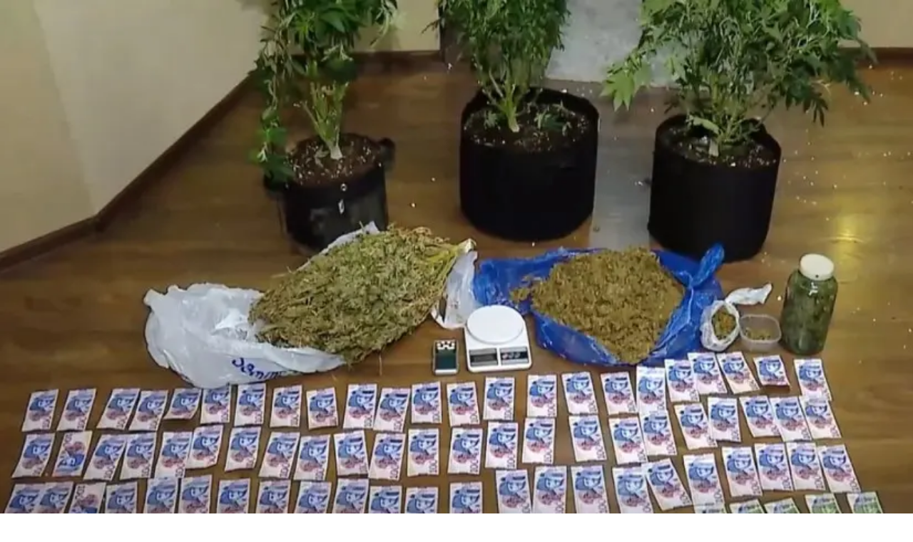

--- FILE ---
content_type: text/html; charset=utf-8
request_url: https://frontnews.ge/en
body_size: 41569
content:
<!DOCTYPE html><html lang="en-US" class="dejavu_bk_8fa0b1e4-module__BAejdq__className"><head><meta charSet="utf-8"/><meta name="viewport" content="width=device-width, initial-scale=1"/><link rel="preload" as="image" imageSrcSet="/_next/image?url=%2F2022%2FFrontnews-logo.png&amp;w=128&amp;q=75 1x, /_next/image?url=%2F2022%2FFrontnews-logo.png&amp;w=256&amp;q=75 2x"/><link rel="preload" as="image" imageSrcSet="/_next/image?url=%2F2024%2F10%2Feetoday_en.webp&amp;w=828&amp;q=75 1x, /_next/image?url=%2F2024%2F10%2Feetoday_en.webp&amp;w=1920&amp;q=75 2x"/><link rel="preload" as="image" imageSrcSet="/_next/image?url=%2F2022%2FFrontnews-logo.png&amp;w=96&amp;q=75 1x, /_next/image?url=%2F2022%2FFrontnews-logo.png&amp;w=256&amp;q=75 2x"/><link rel="preload" as="image" imageSrcSet="/_next/image?url=%2F2024%2F10%2Fads2.webp&amp;w=256&amp;q=75 1x, /_next/image?url=%2F2024%2F10%2Fads2.webp&amp;w=640&amp;q=75 2x"/><link rel="preload" as="image" imageSrcSet="/_next/image?url=https%3A%2F%2Ffrontnews.ge%2Fapi%2Fuploads%2F2026-01%2Fmain_image-1768937521892.jpg&amp;w=256&amp;q=100 256w, /_next/image?url=https%3A%2F%2Ffrontnews.ge%2Fapi%2Fuploads%2F2026-01%2Fmain_image-1768937521892.jpg&amp;w=384&amp;q=100 384w, /_next/image?url=https%3A%2F%2Ffrontnews.ge%2Fapi%2Fuploads%2F2026-01%2Fmain_image-1768937521892.jpg&amp;w=640&amp;q=100 640w, /_next/image?url=https%3A%2F%2Ffrontnews.ge%2Fapi%2Fuploads%2F2026-01%2Fmain_image-1768937521892.jpg&amp;w=750&amp;q=100 750w, /_next/image?url=https%3A%2F%2Ffrontnews.ge%2Fapi%2Fuploads%2F2026-01%2Fmain_image-1768937521892.jpg&amp;w=828&amp;q=100 828w, /_next/image?url=https%3A%2F%2Ffrontnews.ge%2Fapi%2Fuploads%2F2026-01%2Fmain_image-1768937521892.jpg&amp;w=1080&amp;q=100 1080w, /_next/image?url=https%3A%2F%2Ffrontnews.ge%2Fapi%2Fuploads%2F2026-01%2Fmain_image-1768937521892.jpg&amp;w=1200&amp;q=100 1200w, /_next/image?url=https%3A%2F%2Ffrontnews.ge%2Fapi%2Fuploads%2F2026-01%2Fmain_image-1768937521892.jpg&amp;w=1920&amp;q=100 1920w, /_next/image?url=https%3A%2F%2Ffrontnews.ge%2Fapi%2Fuploads%2F2026-01%2Fmain_image-1768937521892.jpg&amp;w=2048&amp;q=100 2048w, /_next/image?url=https%3A%2F%2Ffrontnews.ge%2Fapi%2Fuploads%2F2026-01%2Fmain_image-1768937521892.jpg&amp;w=3840&amp;q=100 3840w" imageSizes="(max-width: 768px) 100vw, (max-width: 1200px) 50vw, 33vw"/><link rel="preload" as="image" imageSrcSet="/_next/image?url=https%3A%2F%2Ffrontnews.ge%2Fapi%2Fuploads%2F2026-01%2Fmain_image-1768853083011.jpg&amp;w=256&amp;q=100 256w, /_next/image?url=https%3A%2F%2Ffrontnews.ge%2Fapi%2Fuploads%2F2026-01%2Fmain_image-1768853083011.jpg&amp;w=384&amp;q=100 384w, /_next/image?url=https%3A%2F%2Ffrontnews.ge%2Fapi%2Fuploads%2F2026-01%2Fmain_image-1768853083011.jpg&amp;w=640&amp;q=100 640w, /_next/image?url=https%3A%2F%2Ffrontnews.ge%2Fapi%2Fuploads%2F2026-01%2Fmain_image-1768853083011.jpg&amp;w=750&amp;q=100 750w, /_next/image?url=https%3A%2F%2Ffrontnews.ge%2Fapi%2Fuploads%2F2026-01%2Fmain_image-1768853083011.jpg&amp;w=828&amp;q=100 828w, /_next/image?url=https%3A%2F%2Ffrontnews.ge%2Fapi%2Fuploads%2F2026-01%2Fmain_image-1768853083011.jpg&amp;w=1080&amp;q=100 1080w, /_next/image?url=https%3A%2F%2Ffrontnews.ge%2Fapi%2Fuploads%2F2026-01%2Fmain_image-1768853083011.jpg&amp;w=1200&amp;q=100 1200w, /_next/image?url=https%3A%2F%2Ffrontnews.ge%2Fapi%2Fuploads%2F2026-01%2Fmain_image-1768853083011.jpg&amp;w=1920&amp;q=100 1920w, /_next/image?url=https%3A%2F%2Ffrontnews.ge%2Fapi%2Fuploads%2F2026-01%2Fmain_image-1768853083011.jpg&amp;w=2048&amp;q=100 2048w, /_next/image?url=https%3A%2F%2Ffrontnews.ge%2Fapi%2Fuploads%2F2026-01%2Fmain_image-1768853083011.jpg&amp;w=3840&amp;q=100 3840w" imageSizes="(max-width: 768px) 100vw, (max-width: 1200px) 50vw, 33vw"/><link rel="preload" as="image" imageSrcSet="/_next/image?url=https%3A%2F%2Ffrontnews.ge%2Fapi%2Fuploads%2F2026-01%2Fmain_image-1768810729300.jpg&amp;w=256&amp;q=100 256w, /_next/image?url=https%3A%2F%2Ffrontnews.ge%2Fapi%2Fuploads%2F2026-01%2Fmain_image-1768810729300.jpg&amp;w=384&amp;q=100 384w, /_next/image?url=https%3A%2F%2Ffrontnews.ge%2Fapi%2Fuploads%2F2026-01%2Fmain_image-1768810729300.jpg&amp;w=640&amp;q=100 640w, /_next/image?url=https%3A%2F%2Ffrontnews.ge%2Fapi%2Fuploads%2F2026-01%2Fmain_image-1768810729300.jpg&amp;w=750&amp;q=100 750w, /_next/image?url=https%3A%2F%2Ffrontnews.ge%2Fapi%2Fuploads%2F2026-01%2Fmain_image-1768810729300.jpg&amp;w=828&amp;q=100 828w, /_next/image?url=https%3A%2F%2Ffrontnews.ge%2Fapi%2Fuploads%2F2026-01%2Fmain_image-1768810729300.jpg&amp;w=1080&amp;q=100 1080w, /_next/image?url=https%3A%2F%2Ffrontnews.ge%2Fapi%2Fuploads%2F2026-01%2Fmain_image-1768810729300.jpg&amp;w=1200&amp;q=100 1200w, /_next/image?url=https%3A%2F%2Ffrontnews.ge%2Fapi%2Fuploads%2F2026-01%2Fmain_image-1768810729300.jpg&amp;w=1920&amp;q=100 1920w, /_next/image?url=https%3A%2F%2Ffrontnews.ge%2Fapi%2Fuploads%2F2026-01%2Fmain_image-1768810729300.jpg&amp;w=2048&amp;q=100 2048w, /_next/image?url=https%3A%2F%2Ffrontnews.ge%2Fapi%2Fuploads%2F2026-01%2Fmain_image-1768810729300.jpg&amp;w=3840&amp;q=100 3840w" imageSizes="(max-width: 768px) 100vw, (max-width: 1200px) 50vw, 33vw"/><link rel="preload" as="image" imageSrcSet="/_next/image?url=https%3A%2F%2Ffrontnews.ge%2Fapi%2Fuploads%2F2026-01%2Fmain_image-1768738089085.jpg&amp;w=256&amp;q=100 256w, /_next/image?url=https%3A%2F%2Ffrontnews.ge%2Fapi%2Fuploads%2F2026-01%2Fmain_image-1768738089085.jpg&amp;w=384&amp;q=100 384w, /_next/image?url=https%3A%2F%2Ffrontnews.ge%2Fapi%2Fuploads%2F2026-01%2Fmain_image-1768738089085.jpg&amp;w=640&amp;q=100 640w, /_next/image?url=https%3A%2F%2Ffrontnews.ge%2Fapi%2Fuploads%2F2026-01%2Fmain_image-1768738089085.jpg&amp;w=750&amp;q=100 750w, /_next/image?url=https%3A%2F%2Ffrontnews.ge%2Fapi%2Fuploads%2F2026-01%2Fmain_image-1768738089085.jpg&amp;w=828&amp;q=100 828w, /_next/image?url=https%3A%2F%2Ffrontnews.ge%2Fapi%2Fuploads%2F2026-01%2Fmain_image-1768738089085.jpg&amp;w=1080&amp;q=100 1080w, /_next/image?url=https%3A%2F%2Ffrontnews.ge%2Fapi%2Fuploads%2F2026-01%2Fmain_image-1768738089085.jpg&amp;w=1200&amp;q=100 1200w, /_next/image?url=https%3A%2F%2Ffrontnews.ge%2Fapi%2Fuploads%2F2026-01%2Fmain_image-1768738089085.jpg&amp;w=1920&amp;q=100 1920w, /_next/image?url=https%3A%2F%2Ffrontnews.ge%2Fapi%2Fuploads%2F2026-01%2Fmain_image-1768738089085.jpg&amp;w=2048&amp;q=100 2048w, /_next/image?url=https%3A%2F%2Ffrontnews.ge%2Fapi%2Fuploads%2F2026-01%2Fmain_image-1768738089085.jpg&amp;w=3840&amp;q=100 3840w" imageSizes="(max-width: 768px) 100vw, (max-width: 1200px) 50vw, 33vw"/><link rel="preload" as="image" imageSrcSet="/_next/image?url=https%3A%2F%2Ffrontnews.ge%2Fapi%2Fuploads%2F2026-01%2Fmain_image-1768723049384.jpg&amp;w=256&amp;q=100 256w, /_next/image?url=https%3A%2F%2Ffrontnews.ge%2Fapi%2Fuploads%2F2026-01%2Fmain_image-1768723049384.jpg&amp;w=384&amp;q=100 384w, /_next/image?url=https%3A%2F%2Ffrontnews.ge%2Fapi%2Fuploads%2F2026-01%2Fmain_image-1768723049384.jpg&amp;w=640&amp;q=100 640w, /_next/image?url=https%3A%2F%2Ffrontnews.ge%2Fapi%2Fuploads%2F2026-01%2Fmain_image-1768723049384.jpg&amp;w=750&amp;q=100 750w, /_next/image?url=https%3A%2F%2Ffrontnews.ge%2Fapi%2Fuploads%2F2026-01%2Fmain_image-1768723049384.jpg&amp;w=828&amp;q=100 828w, /_next/image?url=https%3A%2F%2Ffrontnews.ge%2Fapi%2Fuploads%2F2026-01%2Fmain_image-1768723049384.jpg&amp;w=1080&amp;q=100 1080w, /_next/image?url=https%3A%2F%2Ffrontnews.ge%2Fapi%2Fuploads%2F2026-01%2Fmain_image-1768723049384.jpg&amp;w=1200&amp;q=100 1200w, /_next/image?url=https%3A%2F%2Ffrontnews.ge%2Fapi%2Fuploads%2F2026-01%2Fmain_image-1768723049384.jpg&amp;w=1920&amp;q=100 1920w, /_next/image?url=https%3A%2F%2Ffrontnews.ge%2Fapi%2Fuploads%2F2026-01%2Fmain_image-1768723049384.jpg&amp;w=2048&amp;q=100 2048w, /_next/image?url=https%3A%2F%2Ffrontnews.ge%2Fapi%2Fuploads%2F2026-01%2Fmain_image-1768723049384.jpg&amp;w=3840&amp;q=100 3840w" imageSizes="(max-width: 768px) 100vw, (max-width: 1200px) 50vw, 33vw"/><link rel="stylesheet" href="https://frontnews.ge/_next/static/chunks/521b2240802cde5f.css" data-precedence="next"/><link rel="stylesheet" href="https://frontnews.ge/_next/static/chunks/dd8fb90ceee71b3e.css" data-precedence="next"/><link rel="stylesheet" href="https://frontnews.ge/_next/static/chunks/24df9a72cc5ce7d8.css" data-precedence="next"/><link rel="preload" as="script" fetchPriority="low" href="https://frontnews.ge/_next/static/chunks/b76ba499984bad56.js"/><script src="https://frontnews.ge/_next/static/chunks/1a2c9e894aab1dae.js" async=""></script><script src="https://frontnews.ge/_next/static/chunks/249261e921aeebba.js" async=""></script><script src="https://frontnews.ge/_next/static/chunks/8326c159a660a48d.js" async=""></script><script src="https://frontnews.ge/_next/static/chunks/5cedbe3d28acc407.js" async=""></script><script src="https://frontnews.ge/_next/static/chunks/turbopack-5cf2c53b61190dab.js" async=""></script><script src="https://frontnews.ge/_next/static/chunks/b7d719c629b5025b.js" async=""></script><script src="https://frontnews.ge/_next/static/chunks/933aa5eaa1fd32c6.js" async=""></script><script src="https://frontnews.ge/_next/static/chunks/21a913a05e4654ca.js" async=""></script><script src="https://frontnews.ge/_next/static/chunks/d4d12ceaab9e67ee.js" async=""></script><script src="https://frontnews.ge/_next/static/chunks/fbc96528bf4bee0b.js" async=""></script><script src="https://frontnews.ge/_next/static/chunks/828a678c217bb459.js" async=""></script><script src="https://frontnews.ge/_next/static/chunks/b51a4da64995c2a3.js" async=""></script><script src="https://frontnews.ge/_next/static/chunks/524effce60123f84.js" async=""></script><script src="https://frontnews.ge/_next/static/chunks/ff1a16fafef87110.js" async=""></script><script src="https://frontnews.ge/_next/static/chunks/7340adf74ff47ec0.js" async=""></script><link rel="preload" href="https://www.googletagmanager.com/gtm.js?id=GTM-NDRXRNQ8" as="script"/><link rel="preload" href="https://www.googletagmanager.com/gtag/js?id=G-Y26J8F7D1M" as="script"/><meta name="next-size-adjust" content=""/><title>Frontnews - Georgia • Trusted News from Georgia Since 2011</title><meta name="description" content="Front News - Georgia was established on May 26, 2012, with a commitment to delivering timely and objective news coverage."/><meta name="robots" content="index, follow"/><meta name="googlebot" content="index, follow, max-video-preview:-1, max-image-preview:large, max-snippet:-1"/><link rel="canonical" href="https://frontnews.ge/en"/><link rel="alternate" hrefLang="ka" href="https://frontnews.ge/ge"/><link rel="alternate" hrefLang="en" href="https://frontnews.ge/en"/><link rel="alternate" hrefLang="x-default" href="https://frontnews.ge/en"/><meta property="og:title" content="Frontnews - Georgia • Trusted News from Georgia Since 2011"/><meta property="og:description" content="Front News - Georgia was established on May 26, 2012, with a commitment to delivering timely and objective news coverage."/><meta property="og:url" content="https://frontnews.ge/en"/><meta property="og:site_name" content="Frontnews - Georgia • Trusted News from Georgia Since 2011"/><meta property="og:locale" content="en-US"/><meta property="og:image" content="https://frontnews.ge/2022/Frontnews-logo.png"/><meta property="og:image:width" content="1200"/><meta property="og:image:height" content="630"/><meta property="og:image:alt" content="Frontnews - Georgia • Trusted News from Georgia Since 2011"/><meta property="og:type" content="website"/><meta name="twitter:card" content="summary_large_image"/><meta name="twitter:title" content="Frontnews - Georgia • Trusted News from Georgia Since 2011"/><meta name="twitter:description" content="Front News - Georgia was established on May 26, 2012, with a commitment to delivering timely and objective news coverage."/><meta name="twitter:image" content="https://frontnews.ge/2022/Frontnews-logo.png"/><link rel="icon" href="/favicon.ico"/><script src="https://frontnews.ge/_next/static/chunks/a6dad97d9634a72d.js" noModule=""></script></head><body><div hidden=""><!--$--><!--/$--></div><main><main><script type="application/ld+json">{"@context":"https://schema.org","@type":"NewsMediaOrganization","name":"Frontnews - Georgia","alternateName":"Frontnews","url":"https://frontnews.ge","logo":{"@type":"ImageObject","url":"https://frontnews.ge/favicon.ico","width":112,"height":112},"foundingDate":"2012-05-26","description":"Front News - Georgia was established on May 26, 2012, with a commitment to delivering timely and objective news coverage.","sameAs":["https://www.facebook.com/frontnewsofficial","https://www.instagram.com/frontnews.ge/","https://x.com/FrontGeorgia"],"address":{"@type":"PostalAddress","addressCountry":"GE","addressLocality":"Tbilisi"},"areaServed":{"@type":"Country","name":"Georgia"},"publishingPrinciples":"https://frontnews.ge/en/page/about-us","ethicsPolicy":"https://frontnews.ge/en/page/privacy-policy"}</script><script type="application/ld+json">{"@context":"https://schema.org","@type":"WebSite","name":"Frontnews - Georgia","alternateName":"Frontnews","url":"https://frontnews.ge","description":"Front News - Georgia was established on May 26, 2012, with a commitment to delivering timely and objective news coverage.","inLanguage":"en-US","publisher":{"@type":"NewsMediaOrganization","name":"Frontnews - Georgia","logo":{"@type":"ImageObject","url":"https://frontnews.ge/favicon.ico","width":112,"height":112}},"image":{"@type":"ImageObject","url":"https://frontnews.ge/2022/Frontnews-logo.png"},"potentialAction":{"@type":"SearchAction","target":{"@type":"EntryPoint","urlTemplate":"https://frontnews.ge/en/search?query={search_term_string}"},"query-input":"required name=search_term_string"}}</script><script type="application/ld+json">{"@context":"https://schema.org","@type":"BreadcrumbList","itemListElement":[{"@type":"ListItem","position":1,"name":"Home","item":"https://frontnews.ge"}]}</script><header class="relative bg-white shadow-md"><div class="container mx-auto flex justify-between items-center gap-4 pt-2 md:pt-7 pb-3 px-4 md:px-16"><div class="flex items-center justify-between gap-10"><a class="flex items-center" href="/en"><img alt="Logo" width="105" height="100" decoding="async" data-nimg="1" class="w-[60px] md:w-[85px]" style="color:transparent" srcSet="/_next/image?url=%2F2022%2FFrontnews-logo.png&amp;w=128&amp;q=75 1x, /_next/image?url=%2F2022%2FFrontnews-logo.png&amp;w=256&amp;q=75 2x" src="/_next/image?url=%2F2022%2FFrontnews-logo.png&amp;w=256&amp;q=75"/></a></div><div class="hidden md:block w-[795px] h-[fit]"><a target="_blank" rel="noopener noreferrer" href="https://www.facebook.com/profile.php?id=61573908118462"><img alt="Advertisement" width="795" height="85" decoding="async" data-nimg="1" class="w-full h-[85px] object-contain" style="color:transparent;width:100%;height:auto" srcSet="/_next/image?url=%2F2024%2F10%2Feetoday_en.webp&amp;w=828&amp;q=75 1x, /_next/image?url=%2F2024%2F10%2Feetoday_en.webp&amp;w=1920&amp;q=75 2x" src="/_next/image?url=%2F2024%2F10%2Feetoday_en.webp&amp;w=1920&amp;q=75"/></a></div><div class="flex flex-col items-end gap-4"><div class="hidden lg:block"><div class="flex space-x-6"><a target="_blank" rel="noopener noreferrer" title="Facebook" aria-label="Facebook" class="text-primary hover:text-black duration-300" href="https://www.facebook.com/frontnewsofficial"><span><svg stroke="currentColor" fill="currentColor" stroke-width="0" viewBox="0 0 320 512" height="18" width="18" xmlns="http://www.w3.org/2000/svg"><path d="M80 299.3V512H196V299.3h86.5l18-97.8H196V166.9c0-51.7 20.3-71.5 72.7-71.5c16.3 0 29.4 .4 37 1.2V7.9C291.4 4 256.4 0 236.2 0C129.3 0 80 50.5 80 159.4v42.1H14v97.8H80z"></path></svg></span></a><a target="_blank" rel="noopener noreferrer" title="Instagram" aria-label="Instagram" class="text-primary hover:text-black duration-300" href="https://www.instagram.com/frontnews.ge/"><span><svg stroke="currentColor" fill="currentColor" stroke-width="0" viewBox="0 0 448 512" height="18" width="18" xmlns="http://www.w3.org/2000/svg"><path d="M224.1 141c-63.6 0-114.9 51.3-114.9 114.9s51.3 114.9 114.9 114.9S339 319.5 339 255.9 287.7 141 224.1 141zm0 189.6c-41.1 0-74.7-33.5-74.7-74.7s33.5-74.7 74.7-74.7 74.7 33.5 74.7 74.7-33.6 74.7-74.7 74.7zm146.4-194.3c0 14.9-12 26.8-26.8 26.8-14.9 0-26.8-12-26.8-26.8s12-26.8 26.8-26.8 26.8 12 26.8 26.8zm76.1 27.2c-1.7-35.9-9.9-67.7-36.2-93.9-26.2-26.2-58-34.4-93.9-36.2-37-2.1-147.9-2.1-184.9 0-35.8 1.7-67.6 9.9-93.9 36.1s-34.4 58-36.2 93.9c-2.1 37-2.1 147.9 0 184.9 1.7 35.9 9.9 67.7 36.2 93.9s58 34.4 93.9 36.2c37 2.1 147.9 2.1 184.9 0 35.9-1.7 67.7-9.9 93.9-36.2 26.2-26.2 34.4-58 36.2-93.9 2.1-37 2.1-147.8 0-184.8zM398.8 388c-7.8 19.6-22.9 34.7-42.6 42.6-29.5 11.7-99.5 9-132.1 9s-102.7 2.6-132.1-9c-19.6-7.8-34.7-22.9-42.6-42.6-11.7-29.5-9-99.5-9-132.1s-2.6-102.7 9-132.1c7.8-19.6 22.9-34.7 42.6-42.6 29.5-11.7 99.5-9 132.1-9s102.7-2.6 132.1 9c19.6 7.8 34.7 22.9 42.6 42.6 11.7 29.5 9 99.5 9 132.1s2.7 102.7-9 132.1z"></path></svg></span></a><a target="_blank" rel="noopener noreferrer" title="Twitter" aria-label="Twitter" class="text-primary hover:text-black duration-300" href="https://x.com/frontgeorgia?s=11"><span><svg stroke="currentColor" fill="currentColor" stroke-width="0" viewBox="0 0 512 512" height="18" width="18" xmlns="http://www.w3.org/2000/svg"><path d="M389.2 48h70.6L305.6 224.2 487 464H345L233.7 318.6 106.5 464H35.8L200.7 275.5 26.8 48H172.4L272.9 180.9 389.2 48zM364.4 421.8h39.1L151.1 88h-42L364.4 421.8z"></path></svg></span></a><a target="_blank" rel="noopener noreferrer" title="YouTube" aria-label="YouTube" class="text-primary hover:text-black duration-300" href="https://www.youtube.com/@frontnewsinternational2559"><span><svg stroke="currentColor" fill="currentColor" stroke-width="0" viewBox="0 0 576 512" height="18" width="18" xmlns="http://www.w3.org/2000/svg"><path d="M549.655 124.083c-6.281-23.65-24.787-42.276-48.284-48.597C458.781 64 288 64 288 64S117.22 64 74.629 75.486c-23.497 6.322-42.003 24.947-48.284 48.597-11.412 42.867-11.412 132.305-11.412 132.305s0 89.438 11.412 132.305c6.281 23.65 24.787 41.5 48.284 47.821C117.22 448 288 448 288 448s170.78 0 213.371-11.486c23.497-6.321 42.003-24.171 48.284-47.821 11.412-42.867 11.412-132.305 11.412-132.305s0-89.438-11.412-132.305zm-317.51 213.508V175.185l142.739 81.205-142.739 81.201z"></path></svg></span></a></div></div><div class="flex items-center gap-4"><div class="flex items-center gap-3 bg-white"><button class="text-sm text-primary">ENG</button><button class="text-sm text-gray-700 hover:text-primary/80 transition duration-300">GEO</button></div><div class="block md:hidden z-50"><svg stroke="currentColor" fill="currentColor" stroke-width="0" viewBox="0 0 512 512" class="text-gray-700 lg:hidden cursor-pointer" height="28" width="28" xmlns="http://www.w3.org/2000/svg"><path d="M443.5 420.2L336.7 312.4c20.9-26.2 33.5-59.4 33.5-95.5 0-84.5-68.5-153-153.1-153S64 132.5 64 217s68.5 153 153.1 153c36.6 0 70.1-12.8 96.5-34.2l106.1 107.1c3.2 3.4 7.6 5.1 11.9 5.1 4.1 0 8.2-1.5 11.3-4.5 6.6-6.3 6.8-16.7.6-23.3zm-226.4-83.1c-32.1 0-62.3-12.5-85-35.2-22.7-22.7-35.2-52.9-35.2-84.9 0-32.1 12.5-62.3 35.2-84.9 22.7-22.7 52.9-35.2 85-35.2s62.3 12.5 85 35.2c22.7 22.7 35.2 52.9 35.2 84.9 0 32.1-12.5 62.3-35.2 84.9-22.7 22.7-52.9 35.2-85 35.2z"></path></svg><div class="transition-all duration-300 ease-in-out overflow-hidden max-h-0 opacity-0"><div class="absolute bg-white shadow-md top-full left-0 sm:-left-32 px-4 sm:px-8 py-5 w-full sm:min-w-[900px] z-10 text-nowrap flex flex-col sm:max-w-none"><div class="flex mb-4"><input type="text" placeholder="Search news..." class="border border-secondary/20 outline-none min-h-8 w-full py-1 px-2 text-neutral focus:ring-2 focus:ring-primary/30 transition-all" value=""/><button class="bg-primary text-white outline-none px-4 font-bold hover:bg-primary/90 transition-colors cursor-pointer">Search</button></div></div></div></div><svg xmlns="http://www.w3.org/2000/svg" width="30" height="30" viewBox="0 0 24 24" fill="none" stroke="currentColor" stroke-width="2" stroke-linecap="round" stroke-linejoin="round" class="lucide lucide-menu text-black md:hidden cursor-pointer hover:text-primary"><line x1="4" x2="20" y1="12" y2="12"></line><line x1="4" x2="20" y1="6" y2="6"></line><line x1="4" x2="20" y1="18" y2="18"></line></svg></div></div></div><hr class="text-lightgray"/><nav class="hidden md:flex container mx-auto justify-between items-center px-16 py-2 pb-3 gap-10"><div class="flex justify-between items-center gap-4 z-[1005]"><div class="relative inline-block"><div class="flex items-center gap-2 cursor-pointer"><span class="font-bold text-sm text-neutral">Menu</span><svg stroke="currentColor" fill="currentColor" stroke-width="0" viewBox="0 0 512 512" height="18" width="18" xmlns="http://www.w3.org/2000/svg"><path d="M432 176H80c-8.8 0-16-7.2-16-16s7.2-16 16-16h352c8.8 0 16 7.2 16 16s-7.2 16-16 16zM432 272H80c-8.8 0-16-7.2-16-16s7.2-16 16-16h352c8.8 0 16 7.2 16 16s-7.2 16-16 16zM432 368H80c-8.8 0-16-7.2-16-16s7.2-16 16-16h352c8.8 0 16 7.2 16 16s-7.2 16-16 16z"></path></svg></div></div><div class="relative inline-block"><div class="flex items-center gap-2 cursor-pointer"><span class="font-bold text-sm text-neutral">Search</span><svg stroke="currentColor" fill="currentColor" stroke-width="0" viewBox="0 0 512 512" height="18" width="18" xmlns="http://www.w3.org/2000/svg"><path d="M443.5 420.2L336.7 312.4c20.9-26.2 33.5-59.4 33.5-95.5 0-84.5-68.5-153-153.1-153S64 132.5 64 217s68.5 153 153.1 153c36.6 0 70.1-12.8 96.5-34.2l106.1 107.1c3.2 3.4 7.6 5.1 11.9 5.1 4.1 0 8.2-1.5 11.3-4.5 6.6-6.3 6.8-16.7.6-23.3zm-226.4-83.1c-32.1 0-62.3-12.5-85-35.2-22.7-22.7-35.2-52.9-35.2-84.9 0-32.1 12.5-62.3 35.2-84.9 22.7-22.7 52.9-35.2 85-35.2s62.3 12.5 85 35.2c22.7 22.7 35.2 52.9 35.2 84.9 0 32.1-12.5 62.3-35.2 84.9-22.7 22.7-52.9 35.2-85 35.2z"></path></svg></div></div></div><ul class="flex items-center gap-3 flex-wrap"><li class="text-font-custom font-bold capitalize transition duration-300 text-neutral hover:text-primary/80"><a href="/en/category/politics">politics</a></li><li class="text-font-custom font-bold capitalize transition duration-300 text-neutral hover:text-primary/80"><a href="/en/category/business-economics">business-economics</a></li><li class="text-font-custom font-bold capitalize transition duration-300 text-neutral hover:text-primary/80"><a href="/en/category/society">society</a></li><li class="text-font-custom font-bold capitalize transition duration-300 text-neutral hover:text-primary/80"><a href="/en/category/law">law</a></li><li class="text-font-custom font-bold capitalize transition duration-300 text-neutral hover:text-primary/80"><a href="/en/category/military">military</a></li><li class="text-font-custom font-bold capitalize transition duration-300 text-neutral hover:text-primary/80"><a href="/en/category/conflicts">conflicts</a></li><li class="text-font-custom font-bold capitalize transition duration-300 text-neutral hover:text-primary/80"><a href="/en/category/culture">culture</a></li><li class="text-font-custom font-bold capitalize transition duration-300 text-neutral hover:text-primary/80"><a href="/en/category/case">case</a></li><li class="text-font-custom font-bold capitalize transition duration-300 text-neutral hover:text-primary/80"><a href="/en/category/world">world</a></li><li class="text-font-custom font-bold capitalize transition duration-300 text-neutral hover:text-primary/80"><a href="/en/category/ukraine">ukraine</a></li><li class="text-font-custom font-bold capitalize transition duration-300 text-neutral hover:text-primary/80"><a href="/en/category/interview">interview</a></li><li class="text-font-custom font-bold capitalize transition duration-300 text-neutral hover:text-primary/80"><a href="/en/category/eetoday">eetoday</a></li><li class="text-font-custom font-bold capitalize transition duration-300 text-neutral hover:text-primary/80"><a href="/en/category/regions">regions</a></li><li class="text-font-custom font-bold capitalize transition duration-300 text-neutral hover:text-primary/80"><a href="/en/category/sport">sport</a></li></ul></nav></header><div class="fixed top-0 left-0 w-full bg-white shadow-md z-[9999] transition-all duration-300 -translate-y-full opacity-0"><div class="container mx-auto flex items-center px-4 md:px-16 py-2 false"><div class="flex-shrink-0 flex items-center gap-4 min-w-[85px]"><a aria-label="Go to homepage" href="/en"><img alt="Logo" width="85" height="60" decoding="async" data-nimg="1" class="w-[50px] md:w-[60px] text-center" style="color:transparent" srcSet="/_next/image?url=%2F2022%2FFrontnews-logo.png&amp;w=96&amp;q=75 1x, /_next/image?url=%2F2022%2FFrontnews-logo.png&amp;w=256&amp;q=75 2x" src="/_next/image?url=%2F2022%2FFrontnews-logo.png&amp;w=256&amp;q=75"/></a></div><div class="flex-grow overflow-hidden min-h-[28px]"><ul class="flex items-center gap-3 flex-wrap justify-end"><li class="text-sm font-bold capitalize transition duration-300 text-neutral hover:text-primary/80"><a href="/en/category/politics">politics</a></li><li class="text-sm font-bold capitalize transition duration-300 text-neutral hover:text-primary/80"><a href="/en/category/business-economics">business-economics</a></li><li class="text-sm font-bold capitalize transition duration-300 text-neutral hover:text-primary/80"><a href="/en/category/society">society</a></li><li class="text-sm font-bold capitalize transition duration-300 text-neutral hover:text-primary/80"><a href="/en/category/law">law</a></li><li class="text-sm font-bold capitalize transition duration-300 text-neutral hover:text-primary/80"><a href="/en/category/military">military</a></li><li class="text-sm font-bold capitalize transition duration-300 text-neutral hover:text-primary/80"><a href="/en/category/conflicts">conflicts</a></li><li class="text-sm font-bold capitalize transition duration-300 text-neutral hover:text-primary/80"><a href="/en/category/culture">culture</a></li><li class="text-sm font-bold capitalize transition duration-300 text-neutral hover:text-primary/80"><a href="/en/category/case">case</a></li><li class="text-sm font-bold capitalize transition duration-300 text-neutral hover:text-primary/80"><a href="/en/category/world">world</a></li><li class="text-sm font-bold capitalize transition duration-300 text-neutral hover:text-primary/80"><a href="/en/category/ukraine">ukraine</a></li><li class="text-sm font-bold capitalize transition duration-300 text-neutral hover:text-primary/80"><a href="/en/category/interview">interview</a></li><li class="text-sm font-bold capitalize transition duration-300 text-neutral hover:text-primary/80"><a href="/en/category/eetoday">eetoday</a></li><li class="text-sm font-bold capitalize transition duration-300 text-neutral hover:text-primary/80"><a href="/en/category/regions">regions</a></li><li class="text-sm font-bold capitalize transition duration-300 text-neutral hover:text-primary/80"><a href="/en/category/sport">sport</a></li></ul></div><div class="flex-shrink-0"></div></div></div><main class="min-h-[calc(100vh-100px)] bg-[linear-gradient(to_bottom,#f7f7f7_87px,#ffffff_87px)]" itemScope="" itemType="https://schema.org/WebPage"><div class="container mx-auto md:pl-16 md:pr-16 md:pt-8 space-y-6"><div class="flex flex-col p-5 md:p-0 lg:flex-row lg:justify-between gap-4"><section class="hidden 2xl:block lg:max-w-[266px] w-full z-[1000]"><h2 class="section-title">All News</h2><div class="space-y-4 pb-1"><div class="space-y-4 pb-1"><div class="border-b border-footerColor pb-4 space-y-2"><h1 class="text-black text-sm font-medium hover:text-primary cursor-pointer transition duration-300"><a href="/en/news/trampi-me-rom-ar-gamovcheniliqavi-akhla-nato-saertod-ar-iarsebebda-">Trump claims NATO wouldn’t exist without his leadership</a></h1><div class="flex justify-between items-center gap-2 mt-1"><div class="flex gap-2"><h1 class="text-primary text-xs font-semibold hover:text-black transition duration-300 cursor-pointer"><a class="capitalize" href="/en/category/world">world</a></h1><p class="text-secondary text-xs font-medium">6 hours ago</p></div></div></div></div><div class="space-y-4 pb-1"><div class="border-b border-footerColor pb-4 space-y-2"><h1 class="text-black text-sm font-medium hover:text-primary cursor-pointer transition duration-300"><a href="/en/news/tsarmoadginet-zomebi-adamianebis-da-biznesis-dasatsavad-zelenskim-mtavrobas-ultimatumi-tsauqena">‘Present measures to protect people, businesses’: Zelenskyy issues ultimatum to Gov’t</a></h1><div class="flex justify-between items-center gap-2 mt-1"><div class="flex gap-2"><h1 class="text-primary text-xs font-semibold hover:text-black transition duration-300 cursor-pointer"><a class="capitalize" href="/en/category/ukraine">ukraine</a></h1><p class="text-secondary text-xs font-medium">7 hours ago</p></div></div></div></div><div class="space-y-4 pb-1"><div class="border-b border-footerColor pb-4 space-y-2"><h1 class="text-black text-sm font-medium hover:text-primary cursor-pointer transition duration-300"><a href="/en/news/makroni-es-aris-damorchilebis-mtsdeloba-tumtsa-evropas-dzalian-dzlieri-instrumentebi-akvs">Macron: US tariff policy is attempt at subjugation, but Europe has tools to respond</a></h1><div class="flex justify-between items-center gap-2 mt-1"><div class="flex gap-2"><h1 class="text-primary text-xs font-semibold hover:text-black transition duration-300 cursor-pointer"><a class="capitalize" href="/en/category/world">world</a></h1><p class="text-secondary text-xs font-medium">10 hours ago</p></div></div></div></div><div class="space-y-4 pb-1"><div class="border-b border-footerColor pb-4 space-y-2"><h1 class="text-black text-sm font-medium hover:text-primary cursor-pointer transition duration-300"><a href="/en/news/nino-tsilosani-radikali-politikosebi-romlebits-srulad-ganulebulebi-arian-veranair-politikur-protsess-ver-shekmnian">Opposition has lost foreign backing, political relevance, Deputy Speaker</a></h1><div class="flex justify-between items-center gap-2 mt-1"><div class="flex gap-2"><h1 class="text-primary text-xs font-semibold hover:text-black transition duration-300 cursor-pointer"><a class="capitalize" href="/en/category/politics">politics</a></h1><p class="text-secondary text-xs font-medium">12 hours ago</p></div></div></div></div></div><div class="flex justify-end pt-1"><a class="border-2 text-sm border-primary text-primary rounded-md p-2 px-4 text-center flex items-center gap-1 hover:border-black hover:text-black duration-300 undefined" href="en/news">All News<svg stroke="currentColor" fill="currentColor" stroke-width="0" viewBox="0 0 256 512" height="1em" width="1em" xmlns="http://www.w3.org/2000/svg"><path d="M224.3 273l-136 136c-9.4 9.4-24.6 9.4-33.9 0l-22.6-22.6c-9.4-9.4-9.4-24.6 0-33.9l96.4-96.4-96.4-96.4c-9.4-9.4-9.4-24.6 0-33.9L54.3 103c9.4-9.4 24.6-9.4 33.9 0l136 136c9.5 9.4 9.5 24.6.1 34z"></path></svg></a></div></section><section class="space-y-10 lg:space-y-0 grid grid-cols-1 lg:grid-cols-20 w-full lg:gap-6"><div class="col-span-1 lg:col-span-13"><div class="relative flex justify-center items-center w-full min-w-[300px] max-w-[650px] mx-auto h-[450px] lg:h-[600px] rounded-md cursor-grabbing"><div class="swiper mainNewsSwiper w-full h-full rounded-lg" draggable="true"><div class="swiper-wrapper"><div class="swiper-slide"><div class="carousel-slide rounded-lg w-full h-full bg-gradient-to-t from-black/80 via-transparent to-transparent bg-center group"><img alt="Slider Image" decoding="async" data-nimg="fill" class="object-cover" style="position:absolute;height:100%;width:100%;left:0;top:0;right:0;bottom:0;color:transparent" sizes="(max-width: 768px) 100vw, (max-width: 1200px) 50vw, 33vw" srcSet="/_next/image?url=https%3A%2F%2Ffrontnews.ge%2Fapi%2Fuploads%2F2026-01%2Fmain_image-1768937521892.jpg&amp;w=256&amp;q=100 256w, /_next/image?url=https%3A%2F%2Ffrontnews.ge%2Fapi%2Fuploads%2F2026-01%2Fmain_image-1768937521892.jpg&amp;w=384&amp;q=100 384w, /_next/image?url=https%3A%2F%2Ffrontnews.ge%2Fapi%2Fuploads%2F2026-01%2Fmain_image-1768937521892.jpg&amp;w=640&amp;q=100 640w, /_next/image?url=https%3A%2F%2Ffrontnews.ge%2Fapi%2Fuploads%2F2026-01%2Fmain_image-1768937521892.jpg&amp;w=750&amp;q=100 750w, /_next/image?url=https%3A%2F%2Ffrontnews.ge%2Fapi%2Fuploads%2F2026-01%2Fmain_image-1768937521892.jpg&amp;w=828&amp;q=100 828w, /_next/image?url=https%3A%2F%2Ffrontnews.ge%2Fapi%2Fuploads%2F2026-01%2Fmain_image-1768937521892.jpg&amp;w=1080&amp;q=100 1080w, /_next/image?url=https%3A%2F%2Ffrontnews.ge%2Fapi%2Fuploads%2F2026-01%2Fmain_image-1768937521892.jpg&amp;w=1200&amp;q=100 1200w, /_next/image?url=https%3A%2F%2Ffrontnews.ge%2Fapi%2Fuploads%2F2026-01%2Fmain_image-1768937521892.jpg&amp;w=1920&amp;q=100 1920w, /_next/image?url=https%3A%2F%2Ffrontnews.ge%2Fapi%2Fuploads%2F2026-01%2Fmain_image-1768937521892.jpg&amp;w=2048&amp;q=100 2048w, /_next/image?url=https%3A%2F%2Ffrontnews.ge%2Fapi%2Fuploads%2F2026-01%2Fmain_image-1768937521892.jpg&amp;w=3840&amp;q=100 3840w" src="/_next/image?url=https%3A%2F%2Ffrontnews.ge%2Fapi%2Fuploads%2F2026-01%2Fmain_image-1768937521892.jpg&amp;w=3840&amp;q=100"/><div class="absolute bottom-3 p-4 space-y-3"><span class="bg-primary capitalize text-white text-xs px-2 py-1 font-bold group-hover:bg-black duration-300"><a href="en/category/ukraine">ukraine</a></span><h1 class="text-white text-2xl font-medium drop-shadow-[0_1px_2px_rgba(0,0,0,0.8)] line-clamp-2 lg:line-clamp-6 my-3"><a class="block" href="/en/news/tsarmoadginet-zomebi-adamianebis-da-biznesis-dasatsavad-zelenskim-mtavrobas-ultimatumi-tsauqena">‘Present measures to protect people, businesses’: Zelenskyy issues ultimatum to Gov’t</a></h1></div></div></div><div class="swiper-slide"><div class="carousel-slide rounded-lg w-full h-full bg-gradient-to-t from-black/80 via-transparent to-transparent bg-center group"><img alt="Slider Image" decoding="async" data-nimg="fill" class="object-cover" style="position:absolute;height:100%;width:100%;left:0;top:0;right:0;bottom:0;color:transparent" sizes="(max-width: 768px) 100vw, (max-width: 1200px) 50vw, 33vw" srcSet="/_next/image?url=https%3A%2F%2Ffrontnews.ge%2Fapi%2Fuploads%2F2026-01%2Fmain_image-1768853083011.jpg&amp;w=256&amp;q=100 256w, /_next/image?url=https%3A%2F%2Ffrontnews.ge%2Fapi%2Fuploads%2F2026-01%2Fmain_image-1768853083011.jpg&amp;w=384&amp;q=100 384w, /_next/image?url=https%3A%2F%2Ffrontnews.ge%2Fapi%2Fuploads%2F2026-01%2Fmain_image-1768853083011.jpg&amp;w=640&amp;q=100 640w, /_next/image?url=https%3A%2F%2Ffrontnews.ge%2Fapi%2Fuploads%2F2026-01%2Fmain_image-1768853083011.jpg&amp;w=750&amp;q=100 750w, /_next/image?url=https%3A%2F%2Ffrontnews.ge%2Fapi%2Fuploads%2F2026-01%2Fmain_image-1768853083011.jpg&amp;w=828&amp;q=100 828w, /_next/image?url=https%3A%2F%2Ffrontnews.ge%2Fapi%2Fuploads%2F2026-01%2Fmain_image-1768853083011.jpg&amp;w=1080&amp;q=100 1080w, /_next/image?url=https%3A%2F%2Ffrontnews.ge%2Fapi%2Fuploads%2F2026-01%2Fmain_image-1768853083011.jpg&amp;w=1200&amp;q=100 1200w, /_next/image?url=https%3A%2F%2Ffrontnews.ge%2Fapi%2Fuploads%2F2026-01%2Fmain_image-1768853083011.jpg&amp;w=1920&amp;q=100 1920w, /_next/image?url=https%3A%2F%2Ffrontnews.ge%2Fapi%2Fuploads%2F2026-01%2Fmain_image-1768853083011.jpg&amp;w=2048&amp;q=100 2048w, /_next/image?url=https%3A%2F%2Ffrontnews.ge%2Fapi%2Fuploads%2F2026-01%2Fmain_image-1768853083011.jpg&amp;w=3840&amp;q=100 3840w" src="/_next/image?url=https%3A%2F%2Ffrontnews.ge%2Fapi%2Fuploads%2F2026-01%2Fmain_image-1768853083011.jpg&amp;w=3840&amp;q=100"/><div class="absolute bottom-3 p-4 space-y-3"><span class="bg-primary capitalize text-white text-xs px-2 py-1 font-bold group-hover:bg-black duration-300"><a href="en/category/ukraine">ukraine</a></span><h1 class="text-white text-2xl font-medium drop-shadow-[0_1px_2px_rgba(0,0,0,0.8)] line-clamp-2 lg:line-clamp-6 my-3"><a class="block" href="/en/news/ruseti-masshtaburi-dartqmistvis-emzadeba-zelenski-ukrainelebs-mimartavs">Russia preparing for large-scale strike, Zelenskyy warns Ukrainians</a></h1></div></div></div><div class="swiper-slide"><div class="carousel-slide rounded-lg w-full h-full bg-gradient-to-t from-black/80 via-transparent to-transparent bg-center group"><img alt="Slider Image" decoding="async" data-nimg="fill" class="object-cover" style="position:absolute;height:100%;width:100%;left:0;top:0;right:0;bottom:0;color:transparent" sizes="(max-width: 768px) 100vw, (max-width: 1200px) 50vw, 33vw" srcSet="/_next/image?url=https%3A%2F%2Ffrontnews.ge%2Fapi%2Fuploads%2F2026-01%2Fmain_image-1768810729300.jpg&amp;w=256&amp;q=100 256w, /_next/image?url=https%3A%2F%2Ffrontnews.ge%2Fapi%2Fuploads%2F2026-01%2Fmain_image-1768810729300.jpg&amp;w=384&amp;q=100 384w, /_next/image?url=https%3A%2F%2Ffrontnews.ge%2Fapi%2Fuploads%2F2026-01%2Fmain_image-1768810729300.jpg&amp;w=640&amp;q=100 640w, /_next/image?url=https%3A%2F%2Ffrontnews.ge%2Fapi%2Fuploads%2F2026-01%2Fmain_image-1768810729300.jpg&amp;w=750&amp;q=100 750w, /_next/image?url=https%3A%2F%2Ffrontnews.ge%2Fapi%2Fuploads%2F2026-01%2Fmain_image-1768810729300.jpg&amp;w=828&amp;q=100 828w, /_next/image?url=https%3A%2F%2Ffrontnews.ge%2Fapi%2Fuploads%2F2026-01%2Fmain_image-1768810729300.jpg&amp;w=1080&amp;q=100 1080w, /_next/image?url=https%3A%2F%2Ffrontnews.ge%2Fapi%2Fuploads%2F2026-01%2Fmain_image-1768810729300.jpg&amp;w=1200&amp;q=100 1200w, /_next/image?url=https%3A%2F%2Ffrontnews.ge%2Fapi%2Fuploads%2F2026-01%2Fmain_image-1768810729300.jpg&amp;w=1920&amp;q=100 1920w, /_next/image?url=https%3A%2F%2Ffrontnews.ge%2Fapi%2Fuploads%2F2026-01%2Fmain_image-1768810729300.jpg&amp;w=2048&amp;q=100 2048w, /_next/image?url=https%3A%2F%2Ffrontnews.ge%2Fapi%2Fuploads%2F2026-01%2Fmain_image-1768810729300.jpg&amp;w=3840&amp;q=100 3840w" src="/_next/image?url=https%3A%2F%2Ffrontnews.ge%2Fapi%2Fuploads%2F2026-01%2Fmain_image-1768810729300.jpg&amp;w=3840&amp;q=100"/><div class="absolute bottom-3 p-4 space-y-3"><span class="bg-primary capitalize text-white text-xs px-2 py-1 font-bold group-hover:bg-black duration-300"><a href="en/category/ukraine">ukraine</a></span><h1 class="text-white text-2xl font-medium drop-shadow-[0_1px_2px_rgba(0,0,0,0.8)] line-clamp-2 lg:line-clamp-6 my-3"><a class="block" href="/en/news/ukrainis-genshtabi-omis-datsqebidan-dghemde-rusetma-1-227-440-jariskatsi-dakarga">Ukraine’s General Staff updates estimates of Russia’s combat losses</a></h1></div></div></div><div class="swiper-slide"><div class="carousel-slide rounded-lg w-full h-full bg-gradient-to-t from-black/80 via-transparent to-transparent bg-center group"><img alt="Slider Image" decoding="async" data-nimg="fill" class="object-cover" style="position:absolute;height:100%;width:100%;left:0;top:0;right:0;bottom:0;color:transparent" sizes="(max-width: 768px) 100vw, (max-width: 1200px) 50vw, 33vw" srcSet="/_next/image?url=https%3A%2F%2Ffrontnews.ge%2Fapi%2Fuploads%2F2026-01%2Fmain_image-1768738089085.jpg&amp;w=256&amp;q=100 256w, /_next/image?url=https%3A%2F%2Ffrontnews.ge%2Fapi%2Fuploads%2F2026-01%2Fmain_image-1768738089085.jpg&amp;w=384&amp;q=100 384w, /_next/image?url=https%3A%2F%2Ffrontnews.ge%2Fapi%2Fuploads%2F2026-01%2Fmain_image-1768738089085.jpg&amp;w=640&amp;q=100 640w, /_next/image?url=https%3A%2F%2Ffrontnews.ge%2Fapi%2Fuploads%2F2026-01%2Fmain_image-1768738089085.jpg&amp;w=750&amp;q=100 750w, /_next/image?url=https%3A%2F%2Ffrontnews.ge%2Fapi%2Fuploads%2F2026-01%2Fmain_image-1768738089085.jpg&amp;w=828&amp;q=100 828w, /_next/image?url=https%3A%2F%2Ffrontnews.ge%2Fapi%2Fuploads%2F2026-01%2Fmain_image-1768738089085.jpg&amp;w=1080&amp;q=100 1080w, /_next/image?url=https%3A%2F%2Ffrontnews.ge%2Fapi%2Fuploads%2F2026-01%2Fmain_image-1768738089085.jpg&amp;w=1200&amp;q=100 1200w, /_next/image?url=https%3A%2F%2Ffrontnews.ge%2Fapi%2Fuploads%2F2026-01%2Fmain_image-1768738089085.jpg&amp;w=1920&amp;q=100 1920w, /_next/image?url=https%3A%2F%2Ffrontnews.ge%2Fapi%2Fuploads%2F2026-01%2Fmain_image-1768738089085.jpg&amp;w=2048&amp;q=100 2048w, /_next/image?url=https%3A%2F%2Ffrontnews.ge%2Fapi%2Fuploads%2F2026-01%2Fmain_image-1768738089085.jpg&amp;w=3840&amp;q=100 3840w" src="/_next/image?url=https%3A%2F%2Ffrontnews.ge%2Fapi%2Fuploads%2F2026-01%2Fmain_image-1768738089085.jpg&amp;w=3840&amp;q=100"/><div class="absolute bottom-3 p-4 space-y-3"><span class="bg-primary capitalize text-white text-xs px-2 py-1 font-bold group-hover:bg-black duration-300"><a href="en/category/ukraine">ukraine</a></span><h1 class="text-white text-2xl font-medium drop-shadow-[0_1px_2px_rgba(0,0,0,0.8)] line-clamp-2 lg:line-clamp-6 my-3"><a class="block" href="/en/news/zelenski-tu-ruseti-ganzrakh-achianurebs-diplomatiur-protsess-msophlios-pasukhi-gadamtsqveti-unda-iqos">Zelenskyy: world must respond ‘decisively’ if Russia drags out diplomacy</a></h1></div></div></div><div class="swiper-slide"><div class="carousel-slide rounded-lg w-full h-full bg-gradient-to-t from-black/80 via-transparent to-transparent bg-center group"><img alt="Slider Image" decoding="async" data-nimg="fill" class="object-cover" style="position:absolute;height:100%;width:100%;left:0;top:0;right:0;bottom:0;color:transparent" sizes="(max-width: 768px) 100vw, (max-width: 1200px) 50vw, 33vw" srcSet="/_next/image?url=https%3A%2F%2Ffrontnews.ge%2Fapi%2Fuploads%2F2026-01%2Fmain_image-1768723049384.jpg&amp;w=256&amp;q=100 256w, /_next/image?url=https%3A%2F%2Ffrontnews.ge%2Fapi%2Fuploads%2F2026-01%2Fmain_image-1768723049384.jpg&amp;w=384&amp;q=100 384w, /_next/image?url=https%3A%2F%2Ffrontnews.ge%2Fapi%2Fuploads%2F2026-01%2Fmain_image-1768723049384.jpg&amp;w=640&amp;q=100 640w, /_next/image?url=https%3A%2F%2Ffrontnews.ge%2Fapi%2Fuploads%2F2026-01%2Fmain_image-1768723049384.jpg&amp;w=750&amp;q=100 750w, /_next/image?url=https%3A%2F%2Ffrontnews.ge%2Fapi%2Fuploads%2F2026-01%2Fmain_image-1768723049384.jpg&amp;w=828&amp;q=100 828w, /_next/image?url=https%3A%2F%2Ffrontnews.ge%2Fapi%2Fuploads%2F2026-01%2Fmain_image-1768723049384.jpg&amp;w=1080&amp;q=100 1080w, /_next/image?url=https%3A%2F%2Ffrontnews.ge%2Fapi%2Fuploads%2F2026-01%2Fmain_image-1768723049384.jpg&amp;w=1200&amp;q=100 1200w, /_next/image?url=https%3A%2F%2Ffrontnews.ge%2Fapi%2Fuploads%2F2026-01%2Fmain_image-1768723049384.jpg&amp;w=1920&amp;q=100 1920w, /_next/image?url=https%3A%2F%2Ffrontnews.ge%2Fapi%2Fuploads%2F2026-01%2Fmain_image-1768723049384.jpg&amp;w=2048&amp;q=100 2048w, /_next/image?url=https%3A%2F%2Ffrontnews.ge%2Fapi%2Fuploads%2F2026-01%2Fmain_image-1768723049384.jpg&amp;w=3840&amp;q=100 3840w" src="/_next/image?url=https%3A%2F%2Ffrontnews.ge%2Fapi%2Fuploads%2F2026-01%2Fmain_image-1768723049384.jpg&amp;w=3840&amp;q=100"/><div class="absolute bottom-3 p-4 space-y-3"><span class="bg-primary capitalize text-white text-xs px-2 py-1 font-bold group-hover:bg-black duration-300"><a href="en/category/ukraine">ukraine</a></span><h1 class="text-white text-2xl font-medium drop-shadow-[0_1px_2px_rgba(0,0,0,0.8)] line-clamp-2 lg:line-clamp-6 my-3"><a class="block" href="/en/news/ukrainis-genshtabi-rusetis-sabrdzolo-danakargebis-shesakheb-ganakhlebul-monatsemebs-akveqnebs-5">General Staff: Russia loses over 1.22 million troops in Ukraine since start of war </a></h1></div></div></div></div><div class="swiper-pagination"></div></div><div class="absolute left-4 z-10 flex items-center justify-center rounded-full cursor-pointer transition-colors"><svg stroke="currentColor" fill="currentColor" stroke-width="0" viewBox="0 0 320 512" color="white" style="color:white" height="40" width="40" xmlns="http://www.w3.org/2000/svg"><path d="M41.4 233.4c-12.5 12.5-12.5 32.8 0 45.3l160 160c12.5 12.5 32.8 12.5 45.3 0s12.5-32.8 0-45.3L109.3 256 246.6 118.6c12.5-12.5 12.5-32.8 0-45.3s-32.8-12.5-45.3 0l-160 160z"></path></svg></div><div class="absolute right-4 z-10 flex items-center justify-center rounded-full cursor-pointer transition-colors"><svg stroke="currentColor" fill="currentColor" stroke-width="0" viewBox="0 0 320 512" color="white" style="color:white" height="40" width="40" xmlns="http://www.w3.org/2000/svg"><path d="M278.6 233.4c12.5 12.5 12.5 32.8 0 45.3l-160 160c-12.5 12.5-32.8 12.5-45.3 0s-12.5-32.8 0-45.3L210.7 256 73.4 118.6c-12.5-12.5-12.5-32.8 0-45.3s32.8-12.5 45.3 0l160 160z"></path></svg></div></div></div><div class="col-span-1 lg:col-span-7 gap-6"><div class="block w-full"><a class="block w-full" href="/en/news/trampi-me-rom-ar-gamovcheniliqavi-akhla-nato-saertod-ar-iarsebebda-"><div class="relative rounded-md overflow-hidden w-full h-[300px] lg:h-[200px]"><img alt="Trump claims NATO wouldn’t exist without his leadership" loading="lazy" decoding="async" data-nimg="fill" class="object-cover" style="position:absolute;height:100%;width:100%;left:0;top:0;right:0;bottom:0;color:transparent" sizes="100vw" srcSet="/_next/image?url=https%3A%2F%2Ffrontnews.ge%2Fapi%2Fuploads%2F2026-01%2Fmain_image-1768940091283.jpg&amp;w=640&amp;q=75 640w, /_next/image?url=https%3A%2F%2Ffrontnews.ge%2Fapi%2Fuploads%2F2026-01%2Fmain_image-1768940091283.jpg&amp;w=750&amp;q=75 750w, /_next/image?url=https%3A%2F%2Ffrontnews.ge%2Fapi%2Fuploads%2F2026-01%2Fmain_image-1768940091283.jpg&amp;w=828&amp;q=75 828w, /_next/image?url=https%3A%2F%2Ffrontnews.ge%2Fapi%2Fuploads%2F2026-01%2Fmain_image-1768940091283.jpg&amp;w=1080&amp;q=75 1080w, /_next/image?url=https%3A%2F%2Ffrontnews.ge%2Fapi%2Fuploads%2F2026-01%2Fmain_image-1768940091283.jpg&amp;w=1200&amp;q=75 1200w, /_next/image?url=https%3A%2F%2Ffrontnews.ge%2Fapi%2Fuploads%2F2026-01%2Fmain_image-1768940091283.jpg&amp;w=1920&amp;q=75 1920w, /_next/image?url=https%3A%2F%2Ffrontnews.ge%2Fapi%2Fuploads%2F2026-01%2Fmain_image-1768940091283.jpg&amp;w=2048&amp;q=75 2048w, /_next/image?url=https%3A%2F%2Ffrontnews.ge%2Fapi%2Fuploads%2F2026-01%2Fmain_image-1768940091283.jpg&amp;w=3840&amp;q=75 3840w" src="/_next/image?url=https%3A%2F%2Ffrontnews.ge%2Fapi%2Fuploads%2F2026-01%2Fmain_image-1768940091283.jpg&amp;w=3840&amp;q=75"/></div></a><div class="mt-2 pb-6"><span class="text-primary text-sm font-semibold capitalize hover:text-black transition duration-300 cursor-pointer"><a href="/en/category/world">world</a></span><h1 class="text-[15px] font-bold line-clamp-2 hover:text-primary transition duration-300"><a href="/en/news/trampi-me-rom-ar-gamovcheniliqavi-akhla-nato-saertod-ar-iarsebebda-">Trump claims NATO wouldn’t exist without his leadership</a></h1><span class="text-xs text-gray-500">6 hours ago</span></div></div><div class="block w-full"><a class="block w-full" href="/en/news/tsarmoadginet-zomebi-adamianebis-da-biznesis-dasatsavad-zelenskim-mtavrobas-ultimatumi-tsauqena"><div class="relative rounded-md overflow-hidden w-full h-[300px] lg:h-[200px]"><img alt="‘Present measures to protect people, businesses’: Zelenskyy issues ultimatum to Gov’t" loading="lazy" decoding="async" data-nimg="fill" class="object-cover" style="position:absolute;height:100%;width:100%;left:0;top:0;right:0;bottom:0;color:transparent" sizes="100vw" srcSet="/_next/image?url=https%3A%2F%2Ffrontnews.ge%2Fapi%2Fuploads%2F2026-01%2Fmain_image-1768937521892.jpg&amp;w=640&amp;q=75 640w, /_next/image?url=https%3A%2F%2Ffrontnews.ge%2Fapi%2Fuploads%2F2026-01%2Fmain_image-1768937521892.jpg&amp;w=750&amp;q=75 750w, /_next/image?url=https%3A%2F%2Ffrontnews.ge%2Fapi%2Fuploads%2F2026-01%2Fmain_image-1768937521892.jpg&amp;w=828&amp;q=75 828w, /_next/image?url=https%3A%2F%2Ffrontnews.ge%2Fapi%2Fuploads%2F2026-01%2Fmain_image-1768937521892.jpg&amp;w=1080&amp;q=75 1080w, /_next/image?url=https%3A%2F%2Ffrontnews.ge%2Fapi%2Fuploads%2F2026-01%2Fmain_image-1768937521892.jpg&amp;w=1200&amp;q=75 1200w, /_next/image?url=https%3A%2F%2Ffrontnews.ge%2Fapi%2Fuploads%2F2026-01%2Fmain_image-1768937521892.jpg&amp;w=1920&amp;q=75 1920w, /_next/image?url=https%3A%2F%2Ffrontnews.ge%2Fapi%2Fuploads%2F2026-01%2Fmain_image-1768937521892.jpg&amp;w=2048&amp;q=75 2048w, /_next/image?url=https%3A%2F%2Ffrontnews.ge%2Fapi%2Fuploads%2F2026-01%2Fmain_image-1768937521892.jpg&amp;w=3840&amp;q=75 3840w" src="/_next/image?url=https%3A%2F%2Ffrontnews.ge%2Fapi%2Fuploads%2F2026-01%2Fmain_image-1768937521892.jpg&amp;w=3840&amp;q=75"/></div></a><div class="mt-2 pb-6"><span class="text-primary text-sm font-semibold capitalize hover:text-black transition duration-300 cursor-pointer"><a href="/en/category/ukraine">ukraine</a></span><h1 class="text-[15px] font-bold line-clamp-2 hover:text-primary transition duration-300"><a href="/en/news/tsarmoadginet-zomebi-adamianebis-da-biznesis-dasatsavad-zelenskim-mtavrobas-ultimatumi-tsauqena">‘Present measures to protect people, businesses’: Zelenskyy issues ultimatum to Gov’t</a></h1><span class="text-xs text-gray-500">7 hours ago</span></div></div></div></section><section class="hidden xl:block lg:max-w-[266px] w-full z-[1000]"><h2 class="section-title">Popular</h2><div class="min-h-[500px]"><div class="space-y-4 pb-1"><div class="border-b border-footerColor pb-4 space-y-2"><h1 class="text-black text-sm font-medium hover:text-primary cursor-pointer transition duration-300"><a href="/en/news/elon-musk-steps-down-from-trump-administration-post-as-head-of-government-efficiency">Elon Musk steps down from Trump administration post as Head of Government Efficiency</a></h1><div class="flex justify-between items-center gap-2 mt-1"><div class="flex gap-2"><h1 class="text-primary text-xs font-semibold hover:text-black transition duration-300 cursor-pointer"><a class="capitalize" href="/en/category/politics">politics</a></h1><p class="text-secondary text-xs font-medium">05.29.2025</p></div></div></div></div><div class="space-y-4 pb-1"><div class="border-b border-footerColor pb-4 space-y-2"><h1 class="text-black text-sm font-medium hover:text-primary cursor-pointer transition duration-300"><a href="/en/news/qol-tsentrebis-saqmeze-4-piri-daakaves-or-phizikur-da-erth-iuridiul-pirs-ki-brali-daustsreblad-tsaredgina">Georgia’s Prosecutor’s Office exposes transnational call center fraud involving ex-Defense Minister</a></h1><div class="flex justify-between items-center gap-2 mt-1"><div class="flex gap-2"><h1 class="text-primary text-xs font-semibold hover:text-black transition duration-300 cursor-pointer"><a class="capitalize" href="/en/category/Law">law</a></h1><p class="text-secondary text-xs font-medium">09.06.2024</p></div></div></div></div><div class="space-y-4 pb-1"><div class="border-b border-footerColor pb-4 space-y-2"><h1 class="text-black text-sm font-medium hover:text-primary cursor-pointer transition duration-300"><a href="/en/news/ukraine-still-ready-to-sign-minerals-deal-with-us-zelenskyy">Ukraine still ready to sign minerals deal with US, Zelenskyy</a></h1><div class="flex justify-between items-center gap-2 mt-1"><div class="flex gap-2"><h1 class="text-primary text-xs font-semibold hover:text-black transition duration-300 cursor-pointer"><a class="capitalize" href="/en/category/Ukraine">ukraine</a></h1><p class="text-secondary text-xs font-medium">03.03.2025</p></div></div></div></div><div class="space-y-4 pb-1"><div class="border-b border-footerColor pb-4 space-y-2"><h1 class="text-black text-sm font-medium hover:text-primary cursor-pointer transition duration-300"><a href="/en/news/archil-gamzardia-khelisuphleba-autsileblad-etsdeba-modzebnos-sababi-ritats-uphro-ukheshad-da-dzlierad-chaakrobs-am-protsess">Archil Gamzardia: Gov’t may use October opposition rally as pretext to intensify crackdown on protests</a></h1><div class="flex justify-between items-center gap-2 mt-1"><div class="flex gap-2"><h1 class="text-primary text-xs font-semibold hover:text-black transition duration-300 cursor-pointer"><a class="capitalize" href="/en/category/interview">interview</a></h1><p class="text-secondary text-xs font-medium">09.18.2025</p></div></div></div></div><div class="space-y-4 pb-1"><div class="border-b border-footerColor pb-4 space-y-2"><h1 class="text-black text-sm font-medium hover:text-primary cursor-pointer transition duration-300"><a href="/en/news/energetikuli-sigharibe-problemebi-da-gadatsqhvetis-gzebi">Energy Poverty: Problems and Solutions</a></h1><div class="flex justify-between items-center gap-2 mt-1"><div class="flex gap-2"><h1 class="text-primary text-xs font-semibold hover:text-black transition duration-300 cursor-pointer"><a class="capitalize" href="/en/category/EEToday">eetoday</a></h1><p class="text-secondary text-xs font-medium">04.14.2025</p></div></div></div></div></div></section></div><section class="flex flex-col lg:flex-row lg:justify-between items-start gap-4"><div class="w-full lg:w-[72%] z-[1005] lg:p-4 md:p-0"><div class="grid grid-cols-1 lg:grid-cols-2 xl:grid-cols-3 gap-3 p-4"><div class="flex gap-2 items-start h-full pt-4 lg:pt-0"><a class="flex-shrink-0" href="/en/news/trampi-me-rom-ar-gamovcheniliqavi-akhla-nato-saertod-ar-iarsebebda-"><div class="relative rounded-md overflow-hidden w-[115px] h-[115px]"><img alt="Trump claims NATO wouldn’t exist without his leadership" loading="lazy" decoding="async" data-nimg="fill" class="object-cover" style="position:absolute;height:100%;width:100%;left:0;top:0;right:0;bottom:0;color:transparent" sizes="100vw" srcSet="/_next/image?url=https%3A%2F%2Ffrontnews.ge%2Fapi%2Fuploads%2F2026-01%2Fmain_image-1768940091283.jpg&amp;w=640&amp;q=75 640w, /_next/image?url=https%3A%2F%2Ffrontnews.ge%2Fapi%2Fuploads%2F2026-01%2Fmain_image-1768940091283.jpg&amp;w=750&amp;q=75 750w, /_next/image?url=https%3A%2F%2Ffrontnews.ge%2Fapi%2Fuploads%2F2026-01%2Fmain_image-1768940091283.jpg&amp;w=828&amp;q=75 828w, /_next/image?url=https%3A%2F%2Ffrontnews.ge%2Fapi%2Fuploads%2F2026-01%2Fmain_image-1768940091283.jpg&amp;w=1080&amp;q=75 1080w, /_next/image?url=https%3A%2F%2Ffrontnews.ge%2Fapi%2Fuploads%2F2026-01%2Fmain_image-1768940091283.jpg&amp;w=1200&amp;q=75 1200w, /_next/image?url=https%3A%2F%2Ffrontnews.ge%2Fapi%2Fuploads%2F2026-01%2Fmain_image-1768940091283.jpg&amp;w=1920&amp;q=75 1920w, /_next/image?url=https%3A%2F%2Ffrontnews.ge%2Fapi%2Fuploads%2F2026-01%2Fmain_image-1768940091283.jpg&amp;w=2048&amp;q=75 2048w, /_next/image?url=https%3A%2F%2Ffrontnews.ge%2Fapi%2Fuploads%2F2026-01%2Fmain_image-1768940091283.jpg&amp;w=3840&amp;q=75 3840w" src="/_next/image?url=https%3A%2F%2Ffrontnews.ge%2Fapi%2Fuploads%2F2026-01%2Fmain_image-1768940091283.jpg&amp;w=3840&amp;q=75"/></div></a><div class="flex-1"><span class="text-primary text-sm font-semibold capitalize hover:text-black transition duration-300 cursor-pointer"><a href="/en/category/world">world</a></span><h1 class="text-[15px] font-bold line-clamp-2 hover:text-primary transition duration-300"><a href="/en/news/trampi-me-rom-ar-gamovcheniliqavi-akhla-nato-saertod-ar-iarsebebda-">Trump claims NATO wouldn’t exist without his leadership</a></h1><span class="text-xs text-gray-500">6 hours ago</span></div></div><div class="flex gap-2 items-start h-full pt-4 lg:pt-0"><a class="flex-shrink-0" href="/en/news/tsarmoadginet-zomebi-adamianebis-da-biznesis-dasatsavad-zelenskim-mtavrobas-ultimatumi-tsauqena"><div class="relative rounded-md overflow-hidden w-[115px] h-[115px]"><img alt="‘Present measures to protect people, businesses’: Zelenskyy issues ultimatum to Gov’t" loading="lazy" decoding="async" data-nimg="fill" class="object-cover" style="position:absolute;height:100%;width:100%;left:0;top:0;right:0;bottom:0;color:transparent" sizes="100vw" srcSet="/_next/image?url=https%3A%2F%2Ffrontnews.ge%2Fapi%2Fuploads%2F2026-01%2Fmain_image-1768937521892.jpg&amp;w=640&amp;q=75 640w, /_next/image?url=https%3A%2F%2Ffrontnews.ge%2Fapi%2Fuploads%2F2026-01%2Fmain_image-1768937521892.jpg&amp;w=750&amp;q=75 750w, /_next/image?url=https%3A%2F%2Ffrontnews.ge%2Fapi%2Fuploads%2F2026-01%2Fmain_image-1768937521892.jpg&amp;w=828&amp;q=75 828w, /_next/image?url=https%3A%2F%2Ffrontnews.ge%2Fapi%2Fuploads%2F2026-01%2Fmain_image-1768937521892.jpg&amp;w=1080&amp;q=75 1080w, /_next/image?url=https%3A%2F%2Ffrontnews.ge%2Fapi%2Fuploads%2F2026-01%2Fmain_image-1768937521892.jpg&amp;w=1200&amp;q=75 1200w, /_next/image?url=https%3A%2F%2Ffrontnews.ge%2Fapi%2Fuploads%2F2026-01%2Fmain_image-1768937521892.jpg&amp;w=1920&amp;q=75 1920w, /_next/image?url=https%3A%2F%2Ffrontnews.ge%2Fapi%2Fuploads%2F2026-01%2Fmain_image-1768937521892.jpg&amp;w=2048&amp;q=75 2048w, /_next/image?url=https%3A%2F%2Ffrontnews.ge%2Fapi%2Fuploads%2F2026-01%2Fmain_image-1768937521892.jpg&amp;w=3840&amp;q=75 3840w" src="/_next/image?url=https%3A%2F%2Ffrontnews.ge%2Fapi%2Fuploads%2F2026-01%2Fmain_image-1768937521892.jpg&amp;w=3840&amp;q=75"/></div></a><div class="flex-1"><span class="text-primary text-sm font-semibold capitalize hover:text-black transition duration-300 cursor-pointer"><a href="/en/category/ukraine">ukraine</a></span><h1 class="text-[15px] font-bold line-clamp-2 hover:text-primary transition duration-300"><a href="/en/news/tsarmoadginet-zomebi-adamianebis-da-biznesis-dasatsavad-zelenskim-mtavrobas-ultimatumi-tsauqena">‘Present measures to protect people, businesses’: Zelenskyy issues ultimatum to Gov’t</a></h1><span class="text-xs text-gray-500">7 hours ago</span></div></div><div class="flex gap-2 items-start h-full pt-4 lg:pt-0"><a class="flex-shrink-0" href="/en/news/makroni-es-aris-damorchilebis-mtsdeloba-tumtsa-evropas-dzalian-dzlieri-instrumentebi-akvs"><div class="relative rounded-md overflow-hidden w-[115px] h-[115px]"><img alt="Macron: US tariff policy is attempt at subjugation, but Europe has tools to respond" loading="lazy" decoding="async" data-nimg="fill" class="object-cover" style="position:absolute;height:100%;width:100%;left:0;top:0;right:0;bottom:0;color:transparent" sizes="100vw" srcSet="/_next/image?url=https%3A%2F%2Ffrontnews.ge%2Fapi%2Fuploads%2F2026-01%2Fmain_image-1768927618117.jpg&amp;w=640&amp;q=75 640w, /_next/image?url=https%3A%2F%2Ffrontnews.ge%2Fapi%2Fuploads%2F2026-01%2Fmain_image-1768927618117.jpg&amp;w=750&amp;q=75 750w, /_next/image?url=https%3A%2F%2Ffrontnews.ge%2Fapi%2Fuploads%2F2026-01%2Fmain_image-1768927618117.jpg&amp;w=828&amp;q=75 828w, /_next/image?url=https%3A%2F%2Ffrontnews.ge%2Fapi%2Fuploads%2F2026-01%2Fmain_image-1768927618117.jpg&amp;w=1080&amp;q=75 1080w, /_next/image?url=https%3A%2F%2Ffrontnews.ge%2Fapi%2Fuploads%2F2026-01%2Fmain_image-1768927618117.jpg&amp;w=1200&amp;q=75 1200w, /_next/image?url=https%3A%2F%2Ffrontnews.ge%2Fapi%2Fuploads%2F2026-01%2Fmain_image-1768927618117.jpg&amp;w=1920&amp;q=75 1920w, /_next/image?url=https%3A%2F%2Ffrontnews.ge%2Fapi%2Fuploads%2F2026-01%2Fmain_image-1768927618117.jpg&amp;w=2048&amp;q=75 2048w, /_next/image?url=https%3A%2F%2Ffrontnews.ge%2Fapi%2Fuploads%2F2026-01%2Fmain_image-1768927618117.jpg&amp;w=3840&amp;q=75 3840w" src="/_next/image?url=https%3A%2F%2Ffrontnews.ge%2Fapi%2Fuploads%2F2026-01%2Fmain_image-1768927618117.jpg&amp;w=3840&amp;q=75"/></div></a><div class="flex-1"><span class="text-primary text-sm font-semibold capitalize hover:text-black transition duration-300 cursor-pointer"><a href="/en/category/world">world</a></span><h1 class="text-[15px] font-bold line-clamp-2 hover:text-primary transition duration-300"><a href="/en/news/makroni-es-aris-damorchilebis-mtsdeloba-tumtsa-evropas-dzalian-dzlieri-instrumentebi-akvs">Macron: US tariff policy is attempt at subjugation, but Europe has tools to respond</a></h1><span class="text-xs text-gray-500">10 hours ago</span></div></div><div class="flex gap-2 items-start h-full pt-4 lg:pt-0"><a class="flex-shrink-0" href="/en/news/nino-tsilosani-radikali-politikosebi-romlebits-srulad-ganulebulebi-arian-veranair-politikur-protsess-ver-shekmnian"><div class="relative rounded-md overflow-hidden w-[115px] h-[115px]"><img alt="Opposition has lost foreign backing, political relevance, Deputy Speaker" loading="lazy" decoding="async" data-nimg="fill" class="object-cover" style="position:absolute;height:100%;width:100%;left:0;top:0;right:0;bottom:0;color:transparent" sizes="100vw" srcSet="/_next/image?url=https%3A%2F%2Ffrontnews.ge%2Fapi%2Fuploads%2F2026-01%2Fmain_image-1768919540286.jpg&amp;w=640&amp;q=75 640w, /_next/image?url=https%3A%2F%2Ffrontnews.ge%2Fapi%2Fuploads%2F2026-01%2Fmain_image-1768919540286.jpg&amp;w=750&amp;q=75 750w, /_next/image?url=https%3A%2F%2Ffrontnews.ge%2Fapi%2Fuploads%2F2026-01%2Fmain_image-1768919540286.jpg&amp;w=828&amp;q=75 828w, /_next/image?url=https%3A%2F%2Ffrontnews.ge%2Fapi%2Fuploads%2F2026-01%2Fmain_image-1768919540286.jpg&amp;w=1080&amp;q=75 1080w, /_next/image?url=https%3A%2F%2Ffrontnews.ge%2Fapi%2Fuploads%2F2026-01%2Fmain_image-1768919540286.jpg&amp;w=1200&amp;q=75 1200w, /_next/image?url=https%3A%2F%2Ffrontnews.ge%2Fapi%2Fuploads%2F2026-01%2Fmain_image-1768919540286.jpg&amp;w=1920&amp;q=75 1920w, /_next/image?url=https%3A%2F%2Ffrontnews.ge%2Fapi%2Fuploads%2F2026-01%2Fmain_image-1768919540286.jpg&amp;w=2048&amp;q=75 2048w, /_next/image?url=https%3A%2F%2Ffrontnews.ge%2Fapi%2Fuploads%2F2026-01%2Fmain_image-1768919540286.jpg&amp;w=3840&amp;q=75 3840w" src="/_next/image?url=https%3A%2F%2Ffrontnews.ge%2Fapi%2Fuploads%2F2026-01%2Fmain_image-1768919540286.jpg&amp;w=3840&amp;q=75"/></div></a><div class="flex-1"><span class="text-primary text-sm font-semibold capitalize hover:text-black transition duration-300 cursor-pointer"><a href="/en/category/politics">politics</a></span><h1 class="text-[15px] font-bold line-clamp-2 hover:text-primary transition duration-300"><a href="/en/news/nino-tsilosani-radikali-politikosebi-romlebits-srulad-ganulebulebi-arian-veranair-politikur-protsess-ver-shekmnian">Opposition has lost foreign backing, political relevance, Deputy Speaker</a></h1><span class="text-xs text-gray-500">12 hours ago</span></div></div><div class="flex gap-2 items-start h-full pt-4 lg:pt-0"><a class="flex-shrink-0" href="/en/news/samtavrobo-sakoordinatsio-komisia-sasursato-produktsiasa-da-medikamentebtan-ertad-satsvavis-phasebtan-dakavshirebitats-imushavebs"><div class="relative rounded-md overflow-hidden w-[115px] h-[115px]"><img alt="Government commission to examine food, medicine and fuel prices" loading="lazy" decoding="async" data-nimg="fill" class="object-cover" style="position:absolute;height:100%;width:100%;left:0;top:0;right:0;bottom:0;color:transparent" sizes="100vw" srcSet="/_next/image?url=https%3A%2F%2Ffrontnews.ge%2Fapi%2Fuploads%2F2026-01%2Fmain_image-1768919366725.jpg&amp;w=640&amp;q=75 640w, /_next/image?url=https%3A%2F%2Ffrontnews.ge%2Fapi%2Fuploads%2F2026-01%2Fmain_image-1768919366725.jpg&amp;w=750&amp;q=75 750w, /_next/image?url=https%3A%2F%2Ffrontnews.ge%2Fapi%2Fuploads%2F2026-01%2Fmain_image-1768919366725.jpg&amp;w=828&amp;q=75 828w, /_next/image?url=https%3A%2F%2Ffrontnews.ge%2Fapi%2Fuploads%2F2026-01%2Fmain_image-1768919366725.jpg&amp;w=1080&amp;q=75 1080w, /_next/image?url=https%3A%2F%2Ffrontnews.ge%2Fapi%2Fuploads%2F2026-01%2Fmain_image-1768919366725.jpg&amp;w=1200&amp;q=75 1200w, /_next/image?url=https%3A%2F%2Ffrontnews.ge%2Fapi%2Fuploads%2F2026-01%2Fmain_image-1768919366725.jpg&amp;w=1920&amp;q=75 1920w, /_next/image?url=https%3A%2F%2Ffrontnews.ge%2Fapi%2Fuploads%2F2026-01%2Fmain_image-1768919366725.jpg&amp;w=2048&amp;q=75 2048w, /_next/image?url=https%3A%2F%2Ffrontnews.ge%2Fapi%2Fuploads%2F2026-01%2Fmain_image-1768919366725.jpg&amp;w=3840&amp;q=75 3840w" src="/_next/image?url=https%3A%2F%2Ffrontnews.ge%2Fapi%2Fuploads%2F2026-01%2Fmain_image-1768919366725.jpg&amp;w=3840&amp;q=75"/></div></a><div class="flex-1"><span class="text-primary text-sm font-semibold capitalize hover:text-black transition duration-300 cursor-pointer"><a href="/en/category/politics">politics</a></span><h1 class="text-[15px] font-bold line-clamp-2 hover:text-primary transition duration-300"><a href="/en/news/samtavrobo-sakoordinatsio-komisia-sasursato-produktsiasa-da-medikamentebtan-ertad-satsvavis-phasebtan-dakavshirebitats-imushavebs">Government commission to examine food, medicine and fuel prices</a></h1><span class="text-xs text-gray-500">13 hours ago</span></div></div><div class="flex gap-2 items-start h-full pt-4 lg:pt-0"><a class="flex-shrink-0" href="/en/news/irakli-chikovans-kataris-vitse-premierma-tavdatsvis-sakitkhebshi-sakhelmtsipho-ministrma-umaspindzla"><div class="relative rounded-md overflow-hidden w-[115px] h-[115px]"><img alt="Georgian defence minister meets Qatari counterpart in Doha" loading="lazy" decoding="async" data-nimg="fill" class="object-cover" style="position:absolute;height:100%;width:100%;left:0;top:0;right:0;bottom:0;color:transparent" sizes="100vw" srcSet="/_next/image?url=https%3A%2F%2Ffrontnews.ge%2Fapi%2Fuploads%2F2026-01%2Fmain_image-1768919244820.jpg&amp;w=640&amp;q=75 640w, /_next/image?url=https%3A%2F%2Ffrontnews.ge%2Fapi%2Fuploads%2F2026-01%2Fmain_image-1768919244820.jpg&amp;w=750&amp;q=75 750w, /_next/image?url=https%3A%2F%2Ffrontnews.ge%2Fapi%2Fuploads%2F2026-01%2Fmain_image-1768919244820.jpg&amp;w=828&amp;q=75 828w, /_next/image?url=https%3A%2F%2Ffrontnews.ge%2Fapi%2Fuploads%2F2026-01%2Fmain_image-1768919244820.jpg&amp;w=1080&amp;q=75 1080w, /_next/image?url=https%3A%2F%2Ffrontnews.ge%2Fapi%2Fuploads%2F2026-01%2Fmain_image-1768919244820.jpg&amp;w=1200&amp;q=75 1200w, /_next/image?url=https%3A%2F%2Ffrontnews.ge%2Fapi%2Fuploads%2F2026-01%2Fmain_image-1768919244820.jpg&amp;w=1920&amp;q=75 1920w, /_next/image?url=https%3A%2F%2Ffrontnews.ge%2Fapi%2Fuploads%2F2026-01%2Fmain_image-1768919244820.jpg&amp;w=2048&amp;q=75 2048w, /_next/image?url=https%3A%2F%2Ffrontnews.ge%2Fapi%2Fuploads%2F2026-01%2Fmain_image-1768919244820.jpg&amp;w=3840&amp;q=75 3840w" src="/_next/image?url=https%3A%2F%2Ffrontnews.ge%2Fapi%2Fuploads%2F2026-01%2Fmain_image-1768919244820.jpg&amp;w=3840&amp;q=75"/></div></a><div class="flex-1"><span class="text-primary text-sm font-semibold capitalize hover:text-black transition duration-300 cursor-pointer"><a href="/en/category/politics">politics</a></span><h1 class="text-[15px] font-bold line-clamp-2 hover:text-primary transition duration-300"><a href="/en/news/irakli-chikovans-kataris-vitse-premierma-tavdatsvis-sakitkhebshi-sakhelmtsipho-ministrma-umaspindzla">Georgian defence minister meets Qatari counterpart in Doha</a></h1><span class="text-xs text-gray-500">14 hours ago</span></div></div><div class="flex gap-2 items-start h-full pt-4 lg:pt-0"><a class="flex-shrink-0" href="/en/news/susi-13-ianvars-dvanis-mimdebared-okupirebul-teritoriaze-ukanonod-dakavebuli-sakartvelos-ori-mokalake-tavisuphalia"><div class="relative rounded-md overflow-hidden w-[115px] h-[115px]"><img alt="Two Georgian citizens freed after illegal detention by occupation forces " loading="lazy" decoding="async" data-nimg="fill" class="object-cover" style="position:absolute;height:100%;width:100%;left:0;top:0;right:0;bottom:0;color:transparent" sizes="100vw" srcSet="/_next/image?url=https%3A%2F%2Ffrontnews.ge%2Fapi%2Fuploads%2F2026-01%2Fmain_image-1768912628142.jpeg&amp;w=640&amp;q=75 640w, /_next/image?url=https%3A%2F%2Ffrontnews.ge%2Fapi%2Fuploads%2F2026-01%2Fmain_image-1768912628142.jpeg&amp;w=750&amp;q=75 750w, /_next/image?url=https%3A%2F%2Ffrontnews.ge%2Fapi%2Fuploads%2F2026-01%2Fmain_image-1768912628142.jpeg&amp;w=828&amp;q=75 828w, /_next/image?url=https%3A%2F%2Ffrontnews.ge%2Fapi%2Fuploads%2F2026-01%2Fmain_image-1768912628142.jpeg&amp;w=1080&amp;q=75 1080w, /_next/image?url=https%3A%2F%2Ffrontnews.ge%2Fapi%2Fuploads%2F2026-01%2Fmain_image-1768912628142.jpeg&amp;w=1200&amp;q=75 1200w, /_next/image?url=https%3A%2F%2Ffrontnews.ge%2Fapi%2Fuploads%2F2026-01%2Fmain_image-1768912628142.jpeg&amp;w=1920&amp;q=75 1920w, /_next/image?url=https%3A%2F%2Ffrontnews.ge%2Fapi%2Fuploads%2F2026-01%2Fmain_image-1768912628142.jpeg&amp;w=2048&amp;q=75 2048w, /_next/image?url=https%3A%2F%2Ffrontnews.ge%2Fapi%2Fuploads%2F2026-01%2Fmain_image-1768912628142.jpeg&amp;w=3840&amp;q=75 3840w" src="/_next/image?url=https%3A%2F%2Ffrontnews.ge%2Fapi%2Fuploads%2F2026-01%2Fmain_image-1768912628142.jpeg&amp;w=3840&amp;q=75"/></div></a><div class="flex-1"><span class="text-primary text-sm font-semibold capitalize hover:text-black transition duration-300 cursor-pointer"><a href="/en/category/conflicts">conflicts</a></span><h1 class="text-[15px] font-bold line-clamp-2 hover:text-primary transition duration-300"><a href="/en/news/susi-13-ianvars-dvanis-mimdebared-okupirebul-teritoriaze-ukanonod-dakavebuli-sakartvelos-ori-mokalake-tavisuphalia">Two Georgian citizens freed after illegal detention by occupation forces </a></h1><span class="text-xs text-gray-500">14 hours ago</span></div></div><div class="flex gap-2 items-start h-full pt-4 lg:pt-0"><a class="flex-shrink-0" href="/en/news/rezo-kiknadze-ra-unda-movinanio-isev-ise-avimaghleb-khmas-usamartlobaze"><div class="relative rounded-md overflow-hidden w-[115px] h-[115px]"><img alt="Activist Rezo Kiknadze: anti-governmental  protests were duty, not a crime" loading="lazy" decoding="async" data-nimg="fill" class="object-cover" style="position:absolute;height:100%;width:100%;left:0;top:0;right:0;bottom:0;color:transparent" sizes="100vw" srcSet="/_next/image?url=https%3A%2F%2Ffrontnews.ge%2Fapi%2Fuploads%2F2026-01%2Fmain_image-1768912504578.png&amp;w=640&amp;q=75 640w, /_next/image?url=https%3A%2F%2Ffrontnews.ge%2Fapi%2Fuploads%2F2026-01%2Fmain_image-1768912504578.png&amp;w=750&amp;q=75 750w, /_next/image?url=https%3A%2F%2Ffrontnews.ge%2Fapi%2Fuploads%2F2026-01%2Fmain_image-1768912504578.png&amp;w=828&amp;q=75 828w, /_next/image?url=https%3A%2F%2Ffrontnews.ge%2Fapi%2Fuploads%2F2026-01%2Fmain_image-1768912504578.png&amp;w=1080&amp;q=75 1080w, /_next/image?url=https%3A%2F%2Ffrontnews.ge%2Fapi%2Fuploads%2F2026-01%2Fmain_image-1768912504578.png&amp;w=1200&amp;q=75 1200w, /_next/image?url=https%3A%2F%2Ffrontnews.ge%2Fapi%2Fuploads%2F2026-01%2Fmain_image-1768912504578.png&amp;w=1920&amp;q=75 1920w, /_next/image?url=https%3A%2F%2Ffrontnews.ge%2Fapi%2Fuploads%2F2026-01%2Fmain_image-1768912504578.png&amp;w=2048&amp;q=75 2048w, /_next/image?url=https%3A%2F%2Ffrontnews.ge%2Fapi%2Fuploads%2F2026-01%2Fmain_image-1768912504578.png&amp;w=3840&amp;q=75 3840w" src="/_next/image?url=https%3A%2F%2Ffrontnews.ge%2Fapi%2Fuploads%2F2026-01%2Fmain_image-1768912504578.png&amp;w=3840&amp;q=75"/></div></a><div class="flex-1"><span class="text-primary text-sm font-semibold capitalize hover:text-black transition duration-300 cursor-pointer"><a href="/en/category/law">law</a></span><h1 class="text-[15px] font-bold line-clamp-2 hover:text-primary transition duration-300"><a href="/en/news/rezo-kiknadze-ra-unda-movinanio-isev-ise-avimaghleb-khmas-usamartlobaze">Activist Rezo Kiknadze: anti-governmental  protests were duty, not a crime</a></h1><span class="text-xs text-gray-500">15 hours ago</span></div></div><div class="flex gap-2 items-start h-full pt-4 lg:pt-0"><a class="flex-shrink-0" href="/en/news/irakli-kadagishvili-prezidents-arapheri-gauchianurebia-gamoitsa-shetsqalebis-akti-da-dghes-dilidan-mokhdeba-shetsqalebul-pirta-gatavisuphleba"><div class="relative rounded-md overflow-hidden w-[115px] h-[115px]"><img alt="Ruling party MPs defend presidential pardon, accuse opposition of political agitation" loading="lazy" decoding="async" data-nimg="fill" class="object-cover" style="position:absolute;height:100%;width:100%;left:0;top:0;right:0;bottom:0;color:transparent" sizes="100vw" srcSet="/_next/image?url=https%3A%2F%2Ffrontnews.ge%2Fapi%2Fuploads%2F2026-01%2Fmain_image-1768912330671.jpg&amp;w=640&amp;q=75 640w, /_next/image?url=https%3A%2F%2Ffrontnews.ge%2Fapi%2Fuploads%2F2026-01%2Fmain_image-1768912330671.jpg&amp;w=750&amp;q=75 750w, /_next/image?url=https%3A%2F%2Ffrontnews.ge%2Fapi%2Fuploads%2F2026-01%2Fmain_image-1768912330671.jpg&amp;w=828&amp;q=75 828w, /_next/image?url=https%3A%2F%2Ffrontnews.ge%2Fapi%2Fuploads%2F2026-01%2Fmain_image-1768912330671.jpg&amp;w=1080&amp;q=75 1080w, /_next/image?url=https%3A%2F%2Ffrontnews.ge%2Fapi%2Fuploads%2F2026-01%2Fmain_image-1768912330671.jpg&amp;w=1200&amp;q=75 1200w, /_next/image?url=https%3A%2F%2Ffrontnews.ge%2Fapi%2Fuploads%2F2026-01%2Fmain_image-1768912330671.jpg&amp;w=1920&amp;q=75 1920w, /_next/image?url=https%3A%2F%2Ffrontnews.ge%2Fapi%2Fuploads%2F2026-01%2Fmain_image-1768912330671.jpg&amp;w=2048&amp;q=75 2048w, /_next/image?url=https%3A%2F%2Ffrontnews.ge%2Fapi%2Fuploads%2F2026-01%2Fmain_image-1768912330671.jpg&amp;w=3840&amp;q=75 3840w" src="/_next/image?url=https%3A%2F%2Ffrontnews.ge%2Fapi%2Fuploads%2F2026-01%2Fmain_image-1768912330671.jpg&amp;w=3840&amp;q=75"/></div></a><div class="flex-1"><span class="text-primary text-sm font-semibold capitalize hover:text-black transition duration-300 cursor-pointer"><a href="/en/category/politics">politics</a></span><h1 class="text-[15px] font-bold line-clamp-2 hover:text-primary transition duration-300"><a href="/en/news/irakli-kadagishvili-prezidents-arapheri-gauchianurebia-gamoitsa-shetsqalebis-akti-da-dghes-dilidan-mokhdeba-shetsqalebul-pirta-gatavisuphleba">Ruling party MPs defend presidential pardon, accuse opposition of political agitation</a></h1><span class="text-xs text-gray-500">15 hours ago</span></div></div></div></div><div class="container mx-auto px-4 lg:hidden"><div class="flex justify-end pt-1"><a class="border-2 text-sm border-primary text-primary rounded-md p-2 px-4 text-center flex items-center gap-1 hover:border-black hover:text-black duration-300 w-full justify-between" href="en/news">All News<svg stroke="currentColor" fill="currentColor" stroke-width="0" viewBox="0 0 256 512" height="1em" width="1em" xmlns="http://www.w3.org/2000/svg"><path d="M224.3 273l-136 136c-9.4 9.4-24.6 9.4-33.9 0l-22.6-22.6c-9.4-9.4-9.4-24.6 0-33.9l96.4-96.4-96.4-96.4c-9.4-9.4-9.4-24.6 0-33.9L54.3 103c9.4-9.4 24.6-9.4 33.9 0l136 136c9.5 9.4 9.5 24.6.1 34z"></path></svg></a></div></div><div class="w-full lg:w-[25%] z-[1005] p-4 md:p-0"><img alt="Advertisement 2" width="200" height="200" decoding="async" data-nimg="1" class="w-full md:pl-9 object-cover" style="color:transparent" srcSet="/_next/image?url=%2F2024%2F10%2Fads2.webp&amp;w=256&amp;q=75 1x, /_next/image?url=%2F2024%2F10%2Fads2.webp&amp;w=640&amp;q=75 2x" src="/_next/image?url=%2F2024%2F10%2Fads2.webp&amp;w=640&amp;q=75"/></div></section><section class="container mx-auto p-4 pt-10 md:pt-8 md:p-0 space-y-10"><div class="relative bg-[#f7f7f7] lg:p-6 sm:px-0"><h2 style="background-color:#FFD700;color:#0057b7" class="absolute -top-4 left-2 text-2xl font-bold z-10 py-2 px-4 rounded-md">Ukraine</h2><div class="grid grid-cols-1 md:grid-cols-2 lg:grid-cols-4 gap-4 w-full pb-5"><a href="/en/news/tsarmoadginet-zomebi-adamianebis-da-biznesis-dasatsavad-zelenskim-mtavrobas-ultimatumi-tsauqena"><div class="h-80 rounded-md relative overflow-hidden group transition-all duration-300 ease-in-out cursor-pointer undefined" role="img" aria-label="‘Present measures to protect people, businesses’: Zelenskyy issues ultimatum to Gov’t"><div class="absolute inset-0 w-full h-full"><img alt="‘Present measures to protect people, businesses’: Zelenskyy issues ultimatum to Gov’t" loading="lazy" width="1000" height="1000" decoding="async" data-nimg="1" class="object-cover object-center w-full h-full transition-all duration-500 ease-in-out transform group-hover:scale-110" style="color:transparent" srcSet="/_next/image?url=https%3A%2F%2Ffrontnews.ge%2Fapi%2Fuploads%2F2026-01%2Fmain_image-1768937521892.jpg&amp;w=1080&amp;q=75 1x, /_next/image?url=https%3A%2F%2Ffrontnews.ge%2Fapi%2Fuploads%2F2026-01%2Fmain_image-1768937521892.jpg&amp;w=2048&amp;q=75 2x" src="/_next/image?url=https%3A%2F%2Ffrontnews.ge%2Fapi%2Fuploads%2F2026-01%2Fmain_image-1768937521892.jpg&amp;w=2048&amp;q=75"/></div><div class="absolute inset-0 transition-all duration-300 ease-in-out"><div class="absolute inset-0 bg-gradient-to-t from-black/80 to-transparent opacity-100 group-hover:opacity-0 transition-opacity duration-300 ease-in-out"></div><div class="absolute inset-0 bg-gradient-to-t from-black/50 to-transparent opacity-0 group-hover:opacity-100 transition-opacity duration-300 ease-in-out"></div></div><div class="absolute bottom-0 left-0 right-0 px-3 pb-3 z-10 space-y-1"><h1 class="font-bold text-white text-left text-sm leading-5 line-clamp-2">‘Present measures to protect people, businesses’: Zelenskyy issues ultimatum to Gov’t</h1><p class="text-[10px] font-semibold text-footerColor">7 hours ago</p></div></div></a><a href="/en/news/ruseti-masshtaburi-dartqmistvis-emzadeba-zelenski-ukrainelebs-mimartavs"><div class="h-80 rounded-md relative overflow-hidden group transition-all duration-300 ease-in-out cursor-pointer undefined" role="img" aria-label="Russia preparing for large-scale strike, Zelenskyy warns Ukrainians"><div class="absolute inset-0 w-full h-full"><img alt="Russia preparing for large-scale strike, Zelenskyy warns Ukrainians" loading="lazy" width="1000" height="1000" decoding="async" data-nimg="1" class="object-cover object-center w-full h-full transition-all duration-500 ease-in-out transform group-hover:scale-110" style="color:transparent" srcSet="/_next/image?url=https%3A%2F%2Ffrontnews.ge%2Fapi%2Fuploads%2F2026-01%2Fmain_image-1768853083011.jpg&amp;w=1080&amp;q=75 1x, /_next/image?url=https%3A%2F%2Ffrontnews.ge%2Fapi%2Fuploads%2F2026-01%2Fmain_image-1768853083011.jpg&amp;w=2048&amp;q=75 2x" src="/_next/image?url=https%3A%2F%2Ffrontnews.ge%2Fapi%2Fuploads%2F2026-01%2Fmain_image-1768853083011.jpg&amp;w=2048&amp;q=75"/></div><div class="absolute inset-0 transition-all duration-300 ease-in-out"><div class="absolute inset-0 bg-gradient-to-t from-black/80 to-transparent opacity-100 group-hover:opacity-0 transition-opacity duration-300 ease-in-out"></div><div class="absolute inset-0 bg-gradient-to-t from-black/50 to-transparent opacity-0 group-hover:opacity-100 transition-opacity duration-300 ease-in-out"></div></div><div class="absolute bottom-0 left-0 right-0 px-3 pb-3 z-10 space-y-1"><h1 class="font-bold text-white text-left text-sm leading-5 line-clamp-2">Russia preparing for large-scale strike, Zelenskyy warns Ukrainians</h1><p class="text-[10px] font-semibold text-footerColor">1 day ago</p></div></div></a><a href="/en/news/ukrainis-genshtabi-omis-datsqebidan-dghemde-rusetma-1-227-440-jariskatsi-dakarga"><div class="h-80 rounded-md relative overflow-hidden group transition-all duration-300 ease-in-out cursor-pointer undefined" role="img" aria-label="Ukraine’s General Staff updates estimates of Russia’s combat losses"><div class="absolute inset-0 w-full h-full"><img alt="Ukraine’s General Staff updates estimates of Russia’s combat losses" loading="lazy" width="1000" height="1000" decoding="async" data-nimg="1" class="object-cover object-center w-full h-full transition-all duration-500 ease-in-out transform group-hover:scale-110" style="color:transparent" srcSet="/_next/image?url=https%3A%2F%2Ffrontnews.ge%2Fapi%2Fuploads%2F2026-01%2Fmain_image-1768810729300.jpg&amp;w=1080&amp;q=75 1x, /_next/image?url=https%3A%2F%2Ffrontnews.ge%2Fapi%2Fuploads%2F2026-01%2Fmain_image-1768810729300.jpg&amp;w=2048&amp;q=75 2x" src="/_next/image?url=https%3A%2F%2Ffrontnews.ge%2Fapi%2Fuploads%2F2026-01%2Fmain_image-1768810729300.jpg&amp;w=2048&amp;q=75"/></div><div class="absolute inset-0 transition-all duration-300 ease-in-out"><div class="absolute inset-0 bg-gradient-to-t from-black/80 to-transparent opacity-100 group-hover:opacity-0 transition-opacity duration-300 ease-in-out"></div><div class="absolute inset-0 bg-gradient-to-t from-black/50 to-transparent opacity-0 group-hover:opacity-100 transition-opacity duration-300 ease-in-out"></div></div><div class="absolute bottom-0 left-0 right-0 px-3 pb-3 z-10 space-y-1"><h1 class="font-bold text-white text-left text-sm leading-5 line-clamp-2">Ukraine’s General Staff updates estimates of Russia’s combat losses</h1><p class="text-[10px] font-semibold text-footerColor">1 day ago</p></div></div></a><a href="/en/news/zelenski-tu-ruseti-ganzrakh-achianurebs-diplomatiur-protsess-msophlios-pasukhi-gadamtsqveti-unda-iqos"><div class="h-80 rounded-md relative overflow-hidden group transition-all duration-300 ease-in-out cursor-pointer undefined" role="img" aria-label="Zelenskyy: world must respond ‘decisively’ if Russia drags out diplomacy"><div class="absolute inset-0 w-full h-full"><img alt="Zelenskyy: world must respond ‘decisively’ if Russia drags out diplomacy" loading="lazy" width="1000" height="1000" decoding="async" data-nimg="1" class="object-cover object-center w-full h-full transition-all duration-500 ease-in-out transform group-hover:scale-110" style="color:transparent" srcSet="/_next/image?url=https%3A%2F%2Ffrontnews.ge%2Fapi%2Fuploads%2F2026-01%2Fmain_image-1768738089085.jpg&amp;w=1080&amp;q=75 1x, /_next/image?url=https%3A%2F%2Ffrontnews.ge%2Fapi%2Fuploads%2F2026-01%2Fmain_image-1768738089085.jpg&amp;w=2048&amp;q=75 2x" src="/_next/image?url=https%3A%2F%2Ffrontnews.ge%2Fapi%2Fuploads%2F2026-01%2Fmain_image-1768738089085.jpg&amp;w=2048&amp;q=75"/></div><div class="absolute inset-0 transition-all duration-300 ease-in-out"><div class="absolute inset-0 bg-gradient-to-t from-black/80 to-transparent opacity-100 group-hover:opacity-0 transition-opacity duration-300 ease-in-out"></div><div class="absolute inset-0 bg-gradient-to-t from-black/50 to-transparent opacity-0 group-hover:opacity-100 transition-opacity duration-300 ease-in-out"></div></div><div class="absolute bottom-0 left-0 right-0 px-3 pb-3 z-10 space-y-1"><h1 class="font-bold text-white text-left text-sm leading-5 line-clamp-2">Zelenskyy: world must respond ‘decisively’ if Russia drags out diplomacy</h1><p class="text-[10px] font-semibold text-footerColor">2 days ago</p></div></div></a></div><div class="flex justify-end pt-1"><a class="border-2 text-sm border-primary text-primary rounded-md p-2 px-4 text-center flex items-center gap-1 hover:border-black hover:text-black duration-300 undefined" href="en/category/ukraine">Read More<svg stroke="currentColor" fill="currentColor" stroke-width="0" viewBox="0 0 256 512" height="1em" width="1em" xmlns="http://www.w3.org/2000/svg"><path d="M224.3 273l-136 136c-9.4 9.4-24.6 9.4-33.9 0l-22.6-22.6c-9.4-9.4-9.4-24.6 0-33.9l96.4-96.4-96.4-96.4c-9.4-9.4-9.4-24.6 0-33.9L54.3 103c9.4-9.4 24.6-9.4 33.9 0l136 136c9.5 9.4 9.5 24.6.1 34z"></path></svg></a></div></div></section><section class="container mx-auto md:pt-2 space-y-2 p-4 md:p-0"><img alt="banner" loading="lazy" width="1000" height="500" decoding="async" data-nimg="1" class="w-full" style="color:transparent" srcSet="/_next/image?url=%2F2024%2F10%2Fads1-scaled.webp&amp;w=1080&amp;q=75 1x, /_next/image?url=%2F2024%2F10%2Fads1-scaled.webp&amp;w=2048&amp;q=75 2x" src="/_next/image?url=%2F2024%2F10%2Fads1-scaled.webp&amp;w=2048&amp;q=75"/></section><section class="container mx-auto space-y-10"><section class="container pt-8"><div class="relative shadow-md px-6 rounded-md pb-5"><h2 style="background-color:#ec3535;color:white" class="absolute -top-4 left-2 text-2xl font-bold z-10 py-2 px-4 rounded-md">Interview</h2><div class="space-y-4 lg:grid lg:grid-cols-2 lg:space-y-0 gap-4 pb-4"><a href="/en/news/giorgi-koberidze-tu-amerikis-ierishi-ikneba-gadamtsqveti-da-martvis-rgolebi-ganadgurdeba-brdzanebis-gamtsemi-agharavin-darcheba"><div class="h-80 rounded-md relative overflow-hidden group transition-all duration-300 ease-in-out cursor-pointer lg:h-[640px]" role="img" aria-label="If Trump retreats on Iran, US global credibility will be damaged, Georgian analyst Koberidze "><div class="absolute inset-0 w-full h-full"><img alt="If Trump retreats on Iran, US global credibility will be damaged, Georgian analyst Koberidze " loading="lazy" width="1000" height="1000" decoding="async" data-nimg="1" class="object-cover object-center w-full h-full transition-all duration-500 ease-in-out " style="color:transparent" srcSet="/_next/image?url=https%3A%2F%2Ffrontnews.ge%2Fapi%2Fuploads%2F2026-01%2Fmain_image-1768463271465.jpg&amp;w=1080&amp;q=75 1x, /_next/image?url=https%3A%2F%2Ffrontnews.ge%2Fapi%2Fuploads%2F2026-01%2Fmain_image-1768463271465.jpg&amp;w=2048&amp;q=75 2x" src="/_next/image?url=https%3A%2F%2Ffrontnews.ge%2Fapi%2Fuploads%2F2026-01%2Fmain_image-1768463271465.jpg&amp;w=2048&amp;q=75"/></div><div class="absolute inset-0 transition-all duration-300 ease-in-out"><div class="absolute inset-0 bg-gradient-to-t from-black/80 to-transparent opacity-100  transition-opacity duration-300 ease-in-out"></div><div class="absolute inset-0 bg-gradient-to-t from-black/50 to-transparent opacity-0  transition-opacity duration-300 ease-in-out"></div></div><div class="absolute bottom-0 left-0 right-0 px-3 pb-3 z-10 space-y-1"><h1 class="font-bold text-white text-left text-sm leading-5 line-clamp-2">If Trump retreats on Iran, US global credibility will be damaged, Georgian analyst Koberidze </h1><div class="text-white line-clamp-2">Tensions in the Middle East are approaching a critical phase. The administration of US President Donald Trump is considering tougher measures against Iran, including the possibility of military action. What lies ahead for the Islamic Republic’s leade...</div><p class="text-[10px] font-semibold text-footerColor">5 days ago</p></div></div></a><div class="space-y-4 lg:grid lg:grid-cols-2 lg:space-y-0 gap-4 pt-4 md:pt-0"><div class="block w-full"><a class="block w-full" href="/en/news/vakhtang-dzabiradze-represiebi-uphro-dzlier-da-pharto-khasiats-miighebs-tumtsa-opozitsia-akats-agvianebs"><div class="relative rounded-md overflow-hidden w-full h-[300px] lg:h-[200px]"><img alt="Expert Dzabiradze: repressions will become harsher, more widespread, but opposition is lagging behind" loading="lazy" decoding="async" data-nimg="fill" class="object-cover" style="position:absolute;height:100%;width:100%;left:0;top:0;right:0;bottom:0;color:transparent" sizes="100vw" srcSet="/_next/image?url=https%3A%2F%2Ffrontnews.ge%2Fapi%2Fuploads%2F2025-12%2Fmain_image-1766845231353.jpg&amp;w=640&amp;q=75 640w, /_next/image?url=https%3A%2F%2Ffrontnews.ge%2Fapi%2Fuploads%2F2025-12%2Fmain_image-1766845231353.jpg&amp;w=750&amp;q=75 750w, /_next/image?url=https%3A%2F%2Ffrontnews.ge%2Fapi%2Fuploads%2F2025-12%2Fmain_image-1766845231353.jpg&amp;w=828&amp;q=75 828w, /_next/image?url=https%3A%2F%2Ffrontnews.ge%2Fapi%2Fuploads%2F2025-12%2Fmain_image-1766845231353.jpg&amp;w=1080&amp;q=75 1080w, /_next/image?url=https%3A%2F%2Ffrontnews.ge%2Fapi%2Fuploads%2F2025-12%2Fmain_image-1766845231353.jpg&amp;w=1200&amp;q=75 1200w, /_next/image?url=https%3A%2F%2Ffrontnews.ge%2Fapi%2Fuploads%2F2025-12%2Fmain_image-1766845231353.jpg&amp;w=1920&amp;q=75 1920w, /_next/image?url=https%3A%2F%2Ffrontnews.ge%2Fapi%2Fuploads%2F2025-12%2Fmain_image-1766845231353.jpg&amp;w=2048&amp;q=75 2048w, /_next/image?url=https%3A%2F%2Ffrontnews.ge%2Fapi%2Fuploads%2F2025-12%2Fmain_image-1766845231353.jpg&amp;w=3840&amp;q=75 3840w" src="/_next/image?url=https%3A%2F%2Ffrontnews.ge%2Fapi%2Fuploads%2F2025-12%2Fmain_image-1766845231353.jpg&amp;w=3840&amp;q=75"/></div></a><div class="mt-2 pb-6"><span class="text-primary text-sm font-semibold capitalize hover:text-black transition duration-300 cursor-pointer"><a href="/en/category/interview">interview</a></span><h1 class="text-[15px] font-bold line-clamp-2 hover:text-primary transition duration-300"><a href="/en/news/vakhtang-dzabiradze-represiebi-uphro-dzlier-da-pharto-khasiats-miighebs-tumtsa-opozitsia-akats-agvianebs">Expert Dzabiradze: repressions will become harsher, more widespread, but opposition is lagging behind</a></h1><span class="text-xs text-gray-500">12.27.2025</span></div></div><div class="block w-full"><a class="block w-full" href="/en/news/irakli-menagharishvili-adre-tu-gvian-rusettan-saubari-maints-mogvitsevs"><div class="relative rounded-md overflow-hidden w-full h-[300px] lg:h-[200px]"><img alt="Georgia’s former FM Menagarishvili: sooner or later, we’ll still have to talk to Russia" loading="lazy" decoding="async" data-nimg="fill" class="object-cover" style="position:absolute;height:100%;width:100%;left:0;top:0;right:0;bottom:0;color:transparent" sizes="100vw" srcSet="/_next/image?url=https%3A%2F%2Ffrontnews.ge%2Fapi%2Fuploads%2F2025-12%2Fmain_image-1765701018758.jpg&amp;w=640&amp;q=75 640w, /_next/image?url=https%3A%2F%2Ffrontnews.ge%2Fapi%2Fuploads%2F2025-12%2Fmain_image-1765701018758.jpg&amp;w=750&amp;q=75 750w, /_next/image?url=https%3A%2F%2Ffrontnews.ge%2Fapi%2Fuploads%2F2025-12%2Fmain_image-1765701018758.jpg&amp;w=828&amp;q=75 828w, /_next/image?url=https%3A%2F%2Ffrontnews.ge%2Fapi%2Fuploads%2F2025-12%2Fmain_image-1765701018758.jpg&amp;w=1080&amp;q=75 1080w, /_next/image?url=https%3A%2F%2Ffrontnews.ge%2Fapi%2Fuploads%2F2025-12%2Fmain_image-1765701018758.jpg&amp;w=1200&amp;q=75 1200w, /_next/image?url=https%3A%2F%2Ffrontnews.ge%2Fapi%2Fuploads%2F2025-12%2Fmain_image-1765701018758.jpg&amp;w=1920&amp;q=75 1920w, /_next/image?url=https%3A%2F%2Ffrontnews.ge%2Fapi%2Fuploads%2F2025-12%2Fmain_image-1765701018758.jpg&amp;w=2048&amp;q=75 2048w, /_next/image?url=https%3A%2F%2Ffrontnews.ge%2Fapi%2Fuploads%2F2025-12%2Fmain_image-1765701018758.jpg&amp;w=3840&amp;q=75 3840w" src="/_next/image?url=https%3A%2F%2Ffrontnews.ge%2Fapi%2Fuploads%2F2025-12%2Fmain_image-1765701018758.jpg&amp;w=3840&amp;q=75"/></div></a><div class="mt-2 pb-6"><span class="text-primary text-sm font-semibold capitalize hover:text-black transition duration-300 cursor-pointer"><a href="/en/category/interview">interview</a></span><h1 class="text-[15px] font-bold line-clamp-2 hover:text-primary transition duration-300"><a href="/en/news/irakli-menagharishvili-adre-tu-gvian-rusettan-saubari-maints-mogvitsevs">Georgia’s former FM Menagarishvili: sooner or later, we’ll still have to talk to Russia</a></h1><span class="text-xs text-gray-500">12.14.2025</span></div></div><div class="block w-full"><a class="block w-full" href="/en/news/giorgi-antadze-zelenskis-tankhmoba-archevnebze-nishnavs-rom-shesadzloa-is-imaze-didi-zetsolis-kvesh-iqos-vidre-garedan-chans"><div class="relative rounded-md overflow-hidden w-full h-[300px] lg:h-[200px]"><img alt="Zelenskyy’s consent to elections suggests he may be under far greater pressure than is visible from outside, expert Giorgi Antadze" loading="lazy" decoding="async" data-nimg="fill" class="object-cover" style="position:absolute;height:100%;width:100%;left:0;top:0;right:0;bottom:0;color:transparent" sizes="100vw" srcSet="/_next/image?url=https%3A%2F%2Ffrontnews.ge%2Fapi%2Fuploads%2F2025-12%2Fmain_image-1765525988767.jpg&amp;w=640&amp;q=75 640w, /_next/image?url=https%3A%2F%2Ffrontnews.ge%2Fapi%2Fuploads%2F2025-12%2Fmain_image-1765525988767.jpg&amp;w=750&amp;q=75 750w, /_next/image?url=https%3A%2F%2Ffrontnews.ge%2Fapi%2Fuploads%2F2025-12%2Fmain_image-1765525988767.jpg&amp;w=828&amp;q=75 828w, /_next/image?url=https%3A%2F%2Ffrontnews.ge%2Fapi%2Fuploads%2F2025-12%2Fmain_image-1765525988767.jpg&amp;w=1080&amp;q=75 1080w, /_next/image?url=https%3A%2F%2Ffrontnews.ge%2Fapi%2Fuploads%2F2025-12%2Fmain_image-1765525988767.jpg&amp;w=1200&amp;q=75 1200w, /_next/image?url=https%3A%2F%2Ffrontnews.ge%2Fapi%2Fuploads%2F2025-12%2Fmain_image-1765525988767.jpg&amp;w=1920&amp;q=75 1920w, /_next/image?url=https%3A%2F%2Ffrontnews.ge%2Fapi%2Fuploads%2F2025-12%2Fmain_image-1765525988767.jpg&amp;w=2048&amp;q=75 2048w, /_next/image?url=https%3A%2F%2Ffrontnews.ge%2Fapi%2Fuploads%2F2025-12%2Fmain_image-1765525988767.jpg&amp;w=3840&amp;q=75 3840w" src="/_next/image?url=https%3A%2F%2Ffrontnews.ge%2Fapi%2Fuploads%2F2025-12%2Fmain_image-1765525988767.jpg&amp;w=3840&amp;q=75"/></div></a><div class="mt-2 pb-6"><span class="text-primary text-sm font-semibold capitalize hover:text-black transition duration-300 cursor-pointer"><a href="/en/category/interview">interview</a></span><h1 class="text-[15px] font-bold line-clamp-2 hover:text-primary transition duration-300"><a href="/en/news/giorgi-antadze-zelenskis-tankhmoba-archevnebze-nishnavs-rom-shesadzloa-is-imaze-didi-zetsolis-kvesh-iqos-vidre-garedan-chans">Zelenskyy’s consent to elections suggests he may be under far greater pressure than is visible from outside, expert Giorgi Antadze</a></h1><span class="text-xs text-gray-500">12.12.2025</span></div></div><div class="block w-full"><a class="block w-full" href="/en/news/andro-gotsiridze-es-aris-teroris-ertgvari-phorma-romelsats-ruseti-ukrainelebis-da-zelenskis-dasashineblad-iqenebs"><div class="relative rounded-md overflow-hidden w-full h-[300px] lg:h-[200px]"><img alt="Security expert Gotsiridze: ‘this is form of terror Russia uses to intimidate Ukrainians and Zelenskyy’" loading="lazy" decoding="async" data-nimg="fill" class="object-cover" style="position:absolute;height:100%;width:100%;left:0;top:0;right:0;bottom:0;color:transparent" sizes="100vw" srcSet="/_next/image?url=https%3A%2F%2Ffrontnews.ge%2Fapi%2Fuploads%2F2025-12%2Fmain_image-1765099738558.jpeg&amp;w=640&amp;q=75 640w, /_next/image?url=https%3A%2F%2Ffrontnews.ge%2Fapi%2Fuploads%2F2025-12%2Fmain_image-1765099738558.jpeg&amp;w=750&amp;q=75 750w, /_next/image?url=https%3A%2F%2Ffrontnews.ge%2Fapi%2Fuploads%2F2025-12%2Fmain_image-1765099738558.jpeg&amp;w=828&amp;q=75 828w, /_next/image?url=https%3A%2F%2Ffrontnews.ge%2Fapi%2Fuploads%2F2025-12%2Fmain_image-1765099738558.jpeg&amp;w=1080&amp;q=75 1080w, /_next/image?url=https%3A%2F%2Ffrontnews.ge%2Fapi%2Fuploads%2F2025-12%2Fmain_image-1765099738558.jpeg&amp;w=1200&amp;q=75 1200w, /_next/image?url=https%3A%2F%2Ffrontnews.ge%2Fapi%2Fuploads%2F2025-12%2Fmain_image-1765099738558.jpeg&amp;w=1920&amp;q=75 1920w, /_next/image?url=https%3A%2F%2Ffrontnews.ge%2Fapi%2Fuploads%2F2025-12%2Fmain_image-1765099738558.jpeg&amp;w=2048&amp;q=75 2048w, /_next/image?url=https%3A%2F%2Ffrontnews.ge%2Fapi%2Fuploads%2F2025-12%2Fmain_image-1765099738558.jpeg&amp;w=3840&amp;q=75 3840w" src="/_next/image?url=https%3A%2F%2Ffrontnews.ge%2Fapi%2Fuploads%2F2025-12%2Fmain_image-1765099738558.jpeg&amp;w=3840&amp;q=75"/></div></a><div class="mt-2 pb-6"><span class="text-primary text-sm font-semibold capitalize hover:text-black transition duration-300 cursor-pointer"><a href="/en/category/interview">interview</a></span><h1 class="text-[15px] font-bold line-clamp-2 hover:text-primary transition duration-300"><a href="/en/news/andro-gotsiridze-es-aris-teroris-ertgvari-phorma-romelsats-ruseti-ukrainelebis-da-zelenskis-dasashineblad-iqenebs">Security expert Gotsiridze: ‘this is form of terror Russia uses to intimidate Ukrainians and Zelenskyy’</a></h1><span class="text-xs text-gray-500">12.07.2025</span></div></div></div></div><div class="flex justify-end pt-1"><a class="border-2 text-sm border-primary text-primary rounded-md p-2 px-4 text-center flex items-center gap-1 hover:border-black hover:text-black duration-300 undefined" href="en/category/interview">Read More<svg stroke="currentColor" fill="currentColor" stroke-width="0" viewBox="0 0 256 512" height="1em" width="1em" xmlns="http://www.w3.org/2000/svg"><path d="M224.3 273l-136 136c-9.4 9.4-24.6 9.4-33.9 0l-22.6-22.6c-9.4-9.4-9.4-24.6 0-33.9l96.4-96.4-96.4-96.4c-9.4-9.4-9.4-24.6 0-33.9L54.3 103c9.4-9.4 24.6-9.4 33.9 0l136 136c9.5 9.4 9.5 24.6.1 34z"></path></svg></a></div></div></section></section><section class="container mx-auto md:pt-8 pb-8 space-y-10"><section class="container pt-16"><div class="relative shadow-md px-6 rounded-md pb-5"><h2 style="background-color:#ec3535;color:white" class="absolute -top-4 left-2 text-2xl font-bold z-10 py-2 px-4 rounded-md">Law</h2><div class="space-y-4 lg:grid lg:grid-cols-2 lg:space-y-0 gap-4 pb-4"><div class=""><a href="/en/news/rezo-kiknadze-ra-unda-movinanio-isev-ise-avimaghleb-khmas-usamartlobaze"><div class="h-80 rounded-md relative overflow-hidden group transition-all duration-300 ease-in-out cursor-pointer lg:h-[640px]" role="img" aria-label="Activist Rezo Kiknadze: anti-governmental  protests were duty, not a crime"><div class="absolute inset-0 w-full h-full"><img alt="Activist Rezo Kiknadze: anti-governmental  protests were duty, not a crime" loading="lazy" width="1000" height="1000" decoding="async" data-nimg="1" class="object-cover object-center w-full h-full transition-all duration-500 ease-in-out " style="color:transparent" srcSet="/_next/image?url=https%3A%2F%2Ffrontnews.ge%2Fapi%2Fuploads%2F2026-01%2Fmain_image-1768912504578.png&amp;w=1080&amp;q=75 1x, /_next/image?url=https%3A%2F%2Ffrontnews.ge%2Fapi%2Fuploads%2F2026-01%2Fmain_image-1768912504578.png&amp;w=2048&amp;q=75 2x" src="/_next/image?url=https%3A%2F%2Ffrontnews.ge%2Fapi%2Fuploads%2F2026-01%2Fmain_image-1768912504578.png&amp;w=2048&amp;q=75"/></div><div class="absolute inset-0 transition-all duration-300 ease-in-out"><div class="absolute inset-0 bg-gradient-to-t from-black/80 to-transparent opacity-100  transition-opacity duration-300 ease-in-out"></div><div class="absolute inset-0 bg-gradient-to-t from-black/50 to-transparent opacity-0  transition-opacity duration-300 ease-in-out"></div></div><div class="absolute bottom-0 left-0 right-0 px-3 pb-3 z-10 space-y-1"><h1 class="font-bold text-white text-left text-sm leading-5 line-clamp-2">Activist Rezo Kiknadze: anti-governmental  protests were duty, not a crime</h1><div class="text-white line-clamp-2">Activist Rezo Kiknadze told a court hearing on Tuesday that his participation in protests last year against delayed EU integration was a civic duty, not a criminal act, and vowed to continue speaking out against injustice.Kiknadze said he had nothing...</div><p class="text-[10px] font-semibold text-footerColor">15 hours ago</p></div></div></a></div><div class="space-y-4 lg:grid lg:grid-cols-2 lg:space-y-0 gap-4 pt-4 md:pt-0"><div class="block w-full"><a class="block w-full" href="/en/news/kutaisis-sakalako-sasamartlom-otkhive-dakavebul-magharoels-patimroba-miusaja"><div class="relative rounded-md overflow-hidden w-full h-[300px] lg:h-[200px]"><img alt="Four Chiatura miners sentenced to prison by Kutaisi city court" loading="lazy" decoding="async" data-nimg="fill" class="object-cover" style="position:absolute;height:100%;width:100%;left:0;top:0;right:0;bottom:0;color:transparent" sizes="100vw" srcSet="/_next/image?url=https%3A%2F%2Ffrontnews.ge%2Fapi%2Fuploads%2F2026-01%2Fmain_image-1768896420349.jpeg&amp;w=640&amp;q=75 640w, /_next/image?url=https%3A%2F%2Ffrontnews.ge%2Fapi%2Fuploads%2F2026-01%2Fmain_image-1768896420349.jpeg&amp;w=750&amp;q=75 750w, /_next/image?url=https%3A%2F%2Ffrontnews.ge%2Fapi%2Fuploads%2F2026-01%2Fmain_image-1768896420349.jpeg&amp;w=828&amp;q=75 828w, /_next/image?url=https%3A%2F%2Ffrontnews.ge%2Fapi%2Fuploads%2F2026-01%2Fmain_image-1768896420349.jpeg&amp;w=1080&amp;q=75 1080w, /_next/image?url=https%3A%2F%2Ffrontnews.ge%2Fapi%2Fuploads%2F2026-01%2Fmain_image-1768896420349.jpeg&amp;w=1200&amp;q=75 1200w, /_next/image?url=https%3A%2F%2Ffrontnews.ge%2Fapi%2Fuploads%2F2026-01%2Fmain_image-1768896420349.jpeg&amp;w=1920&amp;q=75 1920w, /_next/image?url=https%3A%2F%2Ffrontnews.ge%2Fapi%2Fuploads%2F2026-01%2Fmain_image-1768896420349.jpeg&amp;w=2048&amp;q=75 2048w, /_next/image?url=https%3A%2F%2Ffrontnews.ge%2Fapi%2Fuploads%2F2026-01%2Fmain_image-1768896420349.jpeg&amp;w=3840&amp;q=75 3840w" src="/_next/image?url=https%3A%2F%2Ffrontnews.ge%2Fapi%2Fuploads%2F2026-01%2Fmain_image-1768896420349.jpeg&amp;w=3840&amp;q=75"/></div></a><div class="mt-2 pb-6"><span class="text-primary text-sm font-semibold capitalize hover:text-black transition duration-300 cursor-pointer"><a href="/en/category/law">law</a></span><h1 class="text-[15px] font-bold line-clamp-2 hover:text-primary transition duration-300"><a href="/en/news/kutaisis-sakalako-sasamartlom-otkhive-dakavebul-magharoels-patimroba-miusaja">Four Chiatura miners sentenced to prison by Kutaisi city court</a></h1><span class="text-xs text-gray-500">18 hours ago</span></div></div><div class="block w-full"><a class="block w-full" href="/en/news/tbilisshi-dzartsvis-braldebit-azerbaijanis-mokalake-daakaves"><div class="relative rounded-md overflow-hidden w-full h-[300px] lg:h-[200px]"><img alt="Police arrest man in Tbilisi on large-scale drug charges" loading="lazy" decoding="async" data-nimg="fill" class="object-cover" style="position:absolute;height:100%;width:100%;left:0;top:0;right:0;bottom:0;color:transparent" sizes="100vw" srcSet="/_next/image?url=https%3A%2F%2Ffrontnews.ge%2Fapi%2Fuploads%2F2026-01%2Fmain_image-1768896637414.jpeg&amp;w=640&amp;q=75 640w, /_next/image?url=https%3A%2F%2Ffrontnews.ge%2Fapi%2Fuploads%2F2026-01%2Fmain_image-1768896637414.jpeg&amp;w=750&amp;q=75 750w, /_next/image?url=https%3A%2F%2Ffrontnews.ge%2Fapi%2Fuploads%2F2026-01%2Fmain_image-1768896637414.jpeg&amp;w=828&amp;q=75 828w, /_next/image?url=https%3A%2F%2Ffrontnews.ge%2Fapi%2Fuploads%2F2026-01%2Fmain_image-1768896637414.jpeg&amp;w=1080&amp;q=75 1080w, /_next/image?url=https%3A%2F%2Ffrontnews.ge%2Fapi%2Fuploads%2F2026-01%2Fmain_image-1768896637414.jpeg&amp;w=1200&amp;q=75 1200w, /_next/image?url=https%3A%2F%2Ffrontnews.ge%2Fapi%2Fuploads%2F2026-01%2Fmain_image-1768896637414.jpeg&amp;w=1920&amp;q=75 1920w, /_next/image?url=https%3A%2F%2Ffrontnews.ge%2Fapi%2Fuploads%2F2026-01%2Fmain_image-1768896637414.jpeg&amp;w=2048&amp;q=75 2048w, /_next/image?url=https%3A%2F%2Ffrontnews.ge%2Fapi%2Fuploads%2F2026-01%2Fmain_image-1768896637414.jpeg&amp;w=3840&amp;q=75 3840w" src="/_next/image?url=https%3A%2F%2Ffrontnews.ge%2Fapi%2Fuploads%2F2026-01%2Fmain_image-1768896637414.jpeg&amp;w=3840&amp;q=75"/></div></a><div class="mt-2 pb-6"><span class="text-primary text-sm font-semibold capitalize hover:text-black transition duration-300 cursor-pointer"><a href="/en/category/law">law</a></span><h1 class="text-[15px] font-bold line-clamp-2 hover:text-primary transition duration-300"><a href="/en/news/tbilisshi-dzartsvis-braldebit-azerbaijanis-mokalake-daakaves">Police arrest man in Tbilisi on large-scale drug charges</a></h1><span class="text-xs text-gray-500">19 hours ago</span></div></div><div class="block w-full"><a class="block w-full" href="/en/news/migratsiis-departamentis-tanamshromlebma-utskho-kveqnis-56-mokalake-sakartvelodan-gaadzeves"><div class="relative rounded-md overflow-hidden w-full h-[300px] lg:h-[200px]"><img alt="Georgia deports 56 foreign nationals" loading="lazy" decoding="async" data-nimg="fill" class="object-cover" style="position:absolute;height:100%;width:100%;left:0;top:0;right:0;bottom:0;color:transparent" sizes="100vw" srcSet="/_next/image?url=https%3A%2F%2Ffrontnews.ge%2Fapi%2Fuploads%2F2026-01%2Fmain_image-1768896283491.jpeg&amp;w=640&amp;q=75 640w, /_next/image?url=https%3A%2F%2Ffrontnews.ge%2Fapi%2Fuploads%2F2026-01%2Fmain_image-1768896283491.jpeg&amp;w=750&amp;q=75 750w, /_next/image?url=https%3A%2F%2Ffrontnews.ge%2Fapi%2Fuploads%2F2026-01%2Fmain_image-1768896283491.jpeg&amp;w=828&amp;q=75 828w, /_next/image?url=https%3A%2F%2Ffrontnews.ge%2Fapi%2Fuploads%2F2026-01%2Fmain_image-1768896283491.jpeg&amp;w=1080&amp;q=75 1080w, /_next/image?url=https%3A%2F%2Ffrontnews.ge%2Fapi%2Fuploads%2F2026-01%2Fmain_image-1768896283491.jpeg&amp;w=1200&amp;q=75 1200w, /_next/image?url=https%3A%2F%2Ffrontnews.ge%2Fapi%2Fuploads%2F2026-01%2Fmain_image-1768896283491.jpeg&amp;w=1920&amp;q=75 1920w, /_next/image?url=https%3A%2F%2Ffrontnews.ge%2Fapi%2Fuploads%2F2026-01%2Fmain_image-1768896283491.jpeg&amp;w=2048&amp;q=75 2048w, /_next/image?url=https%3A%2F%2Ffrontnews.ge%2Fapi%2Fuploads%2F2026-01%2Fmain_image-1768896283491.jpeg&amp;w=3840&amp;q=75 3840w" src="/_next/image?url=https%3A%2F%2Ffrontnews.ge%2Fapi%2Fuploads%2F2026-01%2Fmain_image-1768896283491.jpeg&amp;w=3840&amp;q=75"/></div></a><div class="mt-2 pb-6"><span class="text-primary text-sm font-semibold capitalize hover:text-black transition duration-300 cursor-pointer"><a href="/en/category/law">law</a></span><h1 class="text-[15px] font-bold line-clamp-2 hover:text-primary transition duration-300"><a href="/en/news/migratsiis-departamentis-tanamshromlebma-utskho-kveqnis-56-mokalake-sakartvelodan-gaadzeves">Georgia deports 56 foreign nationals</a></h1><span class="text-xs text-gray-500">19 hours ago</span></div></div><div class="block w-full"><a class="block w-full" href="/en/news/tbilisshi-narkodanashaulis-braldebit-rusetis-mokalake-daakaves"><div class="relative rounded-md overflow-hidden w-full h-[300px] lg:h-[200px]"><img alt="Russian citizen arrested in Tbilisi on large-scale drug trafficking, cultivation charges" loading="lazy" decoding="async" data-nimg="fill" class="object-cover" style="position:absolute;height:100%;width:100%;left:0;top:0;right:0;bottom:0;color:transparent" sizes="100vw" srcSet="/_next/image?url=https%3A%2F%2Ffrontnews.ge%2Fapi%2Fuploads%2F2026-01%2Fmain_image-1768809606138.jpeg&amp;w=640&amp;q=75 640w, /_next/image?url=https%3A%2F%2Ffrontnews.ge%2Fapi%2Fuploads%2F2026-01%2Fmain_image-1768809606138.jpeg&amp;w=750&amp;q=75 750w, /_next/image?url=https%3A%2F%2Ffrontnews.ge%2Fapi%2Fuploads%2F2026-01%2Fmain_image-1768809606138.jpeg&amp;w=828&amp;q=75 828w, /_next/image?url=https%3A%2F%2Ffrontnews.ge%2Fapi%2Fuploads%2F2026-01%2Fmain_image-1768809606138.jpeg&amp;w=1080&amp;q=75 1080w, /_next/image?url=https%3A%2F%2Ffrontnews.ge%2Fapi%2Fuploads%2F2026-01%2Fmain_image-1768809606138.jpeg&amp;w=1200&amp;q=75 1200w, /_next/image?url=https%3A%2F%2Ffrontnews.ge%2Fapi%2Fuploads%2F2026-01%2Fmain_image-1768809606138.jpeg&amp;w=1920&amp;q=75 1920w, /_next/image?url=https%3A%2F%2Ffrontnews.ge%2Fapi%2Fuploads%2F2026-01%2Fmain_image-1768809606138.jpeg&amp;w=2048&amp;q=75 2048w, /_next/image?url=https%3A%2F%2Ffrontnews.ge%2Fapi%2Fuploads%2F2026-01%2Fmain_image-1768809606138.jpeg&amp;w=3840&amp;q=75 3840w" src="/_next/image?url=https%3A%2F%2Ffrontnews.ge%2Fapi%2Fuploads%2F2026-01%2Fmain_image-1768809606138.jpeg&amp;w=3840&amp;q=75"/></div></a><div class="mt-2 pb-6"><span class="text-primary text-sm font-semibold capitalize hover:text-black transition duration-300 cursor-pointer"><a href="/en/category/law">law</a></span><h1 class="text-[15px] font-bold line-clamp-2 hover:text-primary transition duration-300"><a href="/en/news/tbilisshi-narkodanashaulis-braldebit-rusetis-mokalake-daakaves">Russian citizen arrested in Tbilisi on large-scale drug trafficking, cultivation charges</a></h1><span class="text-xs text-gray-500">1 day ago</span></div></div></div></div><div class="flex justify-end pt-1"><a class="border-2 text-sm border-primary text-primary rounded-md p-2 px-4 text-center flex items-center gap-1 hover:border-black hover:text-black duration-300 undefined" href="en/category/law">Read More<svg stroke="currentColor" fill="currentColor" stroke-width="0" viewBox="0 0 256 512" height="1em" width="1em" xmlns="http://www.w3.org/2000/svg"><path d="M224.3 273l-136 136c-9.4 9.4-24.6 9.4-33.9 0l-22.6-22.6c-9.4-9.4-9.4-24.6 0-33.9l96.4-96.4-96.4-96.4c-9.4-9.4-9.4-24.6 0-33.9L54.3 103c9.4-9.4 24.6-9.4 33.9 0l136 136c9.5 9.4 9.5 24.6.1 34z"></path></svg></a></div></div></section></section></div><div><button>.</button></div></main><!--$--><!--/$--><footer class="bg-footerColor py-5"><div class="container mx-auto px-5 md:px-16"><div class="flex flex-wrap items-center justify-between gap-3 border-b-2 border-black pb-4"><div><a href="/en"><img alt="Footer Logo" loading="lazy" width="100" height="100" decoding="async" data-nimg="1" class="w-[80px] h-[80px] object-contain" style="color:transparent" srcSet="/_next/image?url=%2F2022%2FFrontnews-logo.png&amp;w=128&amp;q=75 1x, /_next/image?url=%2F2022%2FFrontnews-logo.png&amp;w=256&amp;q=75 2x" src="/_next/image?url=%2F2022%2FFrontnews-logo.png&amp;w=256&amp;q=75"/></a></div><nav class="hidden md:block"><ul class="flex items-center flex-wrap gap-3.5"><li class="text-sm font-bold capitalize transition duration-300 text-neutral hover:text-primary/80"><a href="/en/category/politics">politics</a></li><li class="text-sm font-bold capitalize transition duration-300 text-neutral hover:text-primary/80"><a href="/en/category/business-economics">business-economics</a></li><li class="text-sm font-bold capitalize transition duration-300 text-neutral hover:text-primary/80"><a href="/en/category/society">society</a></li><li class="text-sm font-bold capitalize transition duration-300 text-neutral hover:text-primary/80"><a href="/en/category/law">law</a></li><li class="text-sm font-bold capitalize transition duration-300 text-neutral hover:text-primary/80"><a href="/en/category/military">military</a></li><li class="text-sm font-bold capitalize transition duration-300 text-neutral hover:text-primary/80"><a href="/en/category/conflicts">conflicts</a></li><li class="text-sm font-bold capitalize transition duration-300 text-neutral hover:text-primary/80"><a href="/en/category/culture">culture</a></li><li class="text-sm font-bold capitalize transition duration-300 text-neutral hover:text-primary/80"><a href="/en/category/case">case</a></li><li class="text-sm font-bold capitalize transition duration-300 text-neutral hover:text-primary/80"><a href="/en/category/world">world</a></li><li class="text-sm font-bold capitalize transition duration-300 text-neutral hover:text-primary/80"><a href="/en/category/ukraine">ukraine</a></li><li class="text-sm font-bold capitalize transition duration-300 text-neutral hover:text-primary/80"><a href="/en/category/interview">interview</a></li><li class="text-sm font-bold capitalize transition duration-300 text-neutral hover:text-primary/80"><a href="/en/category/eetoday">eetoday</a></li><li class="text-sm font-bold capitalize transition duration-300 text-neutral hover:text-primary/80"><a href="/en/category/regions">regions</a></li><li class="text-sm font-bold capitalize transition duration-300 text-neutral hover:text-primary/80"><a href="/en/category/sport">sport</a></li></ul></nav></div><div class="flex flex-wrap md:justify-between pb-16 pt-4"><div class="w-full md:w-3/12 mb-6 md:mb-0"><div class="mb-6 text-left"><p class="text-sm leading-relaxed text-black pb-5 pr-6 text-justify">Front News - Georgia was established on May 26, 2012, with a commitment to delivering timely and objective news coverage both domestically and internationally. Our mission is to provide readers with comprehensive and unbiased reporting, ensuring that all events, facts, and perspectives are presented fairly.</p><p class="text-sm leading-relaxed text-black pb-5 pr-6 text-justify">As an independent news agency, Front News - Georgia supports the overwhelming choice of the Georgian population for a European future and actively contributes to the country’s Euro-Atlantic integration efforts.</p></div><div class="hidden lg:block"><div class="flex space-x-6"><a target="_blank" rel="noopener noreferrer" title="Facebook" aria-label="Facebook" class="text-primary hover:text-black duration-300" href="https://www.facebook.com/frontnewsofficial"><span><svg stroke="currentColor" fill="currentColor" stroke-width="0" viewBox="0 0 320 512" height="18" width="18" xmlns="http://www.w3.org/2000/svg"><path d="M80 299.3V512H196V299.3h86.5l18-97.8H196V166.9c0-51.7 20.3-71.5 72.7-71.5c16.3 0 29.4 .4 37 1.2V7.9C291.4 4 256.4 0 236.2 0C129.3 0 80 50.5 80 159.4v42.1H14v97.8H80z"></path></svg></span></a><a target="_blank" rel="noopener noreferrer" title="Instagram" aria-label="Instagram" class="text-primary hover:text-black duration-300" href="https://www.instagram.com/frontnews.ge/"><span><svg stroke="currentColor" fill="currentColor" stroke-width="0" viewBox="0 0 448 512" height="18" width="18" xmlns="http://www.w3.org/2000/svg"><path d="M224.1 141c-63.6 0-114.9 51.3-114.9 114.9s51.3 114.9 114.9 114.9S339 319.5 339 255.9 287.7 141 224.1 141zm0 189.6c-41.1 0-74.7-33.5-74.7-74.7s33.5-74.7 74.7-74.7 74.7 33.5 74.7 74.7-33.6 74.7-74.7 74.7zm146.4-194.3c0 14.9-12 26.8-26.8 26.8-14.9 0-26.8-12-26.8-26.8s12-26.8 26.8-26.8 26.8 12 26.8 26.8zm76.1 27.2c-1.7-35.9-9.9-67.7-36.2-93.9-26.2-26.2-58-34.4-93.9-36.2-37-2.1-147.9-2.1-184.9 0-35.8 1.7-67.6 9.9-93.9 36.1s-34.4 58-36.2 93.9c-2.1 37-2.1 147.9 0 184.9 1.7 35.9 9.9 67.7 36.2 93.9s58 34.4 93.9 36.2c37 2.1 147.9 2.1 184.9 0 35.9-1.7 67.7-9.9 93.9-36.2 26.2-26.2 34.4-58 36.2-93.9 2.1-37 2.1-147.8 0-184.8zM398.8 388c-7.8 19.6-22.9 34.7-42.6 42.6-29.5 11.7-99.5 9-132.1 9s-102.7 2.6-132.1-9c-19.6-7.8-34.7-22.9-42.6-42.6-11.7-29.5-9-99.5-9-132.1s-2.6-102.7 9-132.1c7.8-19.6 22.9-34.7 42.6-42.6 29.5-11.7 99.5-9 132.1-9s102.7-2.6 132.1 9c19.6 7.8 34.7 22.9 42.6 42.6 11.7 29.5 9 99.5 9 132.1s2.7 102.7-9 132.1z"></path></svg></span></a><a target="_blank" rel="noopener noreferrer" title="Twitter" aria-label="Twitter" class="text-primary hover:text-black duration-300" href="https://x.com/frontgeorgia?s=11"><span><svg stroke="currentColor" fill="currentColor" stroke-width="0" viewBox="0 0 512 512" height="18" width="18" xmlns="http://www.w3.org/2000/svg"><path d="M389.2 48h70.6L305.6 224.2 487 464H345L233.7 318.6 106.5 464H35.8L200.7 275.5 26.8 48H172.4L272.9 180.9 389.2 48zM364.4 421.8h39.1L151.1 88h-42L364.4 421.8z"></path></svg></span></a><a target="_blank" rel="noopener noreferrer" title="YouTube" aria-label="YouTube" class="text-primary hover:text-black duration-300" href="https://www.youtube.com/@frontnewsinternational2559"><span><svg stroke="currentColor" fill="currentColor" stroke-width="0" viewBox="0 0 576 512" height="18" width="18" xmlns="http://www.w3.org/2000/svg"><path d="M549.655 124.083c-6.281-23.65-24.787-42.276-48.284-48.597C458.781 64 288 64 288 64S117.22 64 74.629 75.486c-23.497 6.322-42.003 24.947-48.284 48.597-11.412 42.867-11.412 132.305-11.412 132.305s0 89.438 11.412 132.305c6.281 23.65 24.787 41.5 48.284 47.821C117.22 448 288 448 288 448s170.78 0 213.371-11.486c23.497-6.321 42.003-24.171 48.284-47.821 11.412-42.867 11.412-132.305 11.412-132.305s0-89.438-11.412-132.305zm-317.51 213.508V175.185l142.739 81.205-142.739 81.201z"></path></svg></span></a></div></div></div><div><div><strong>Address<!-- -->:</strong><p class="text-sm leading-relaxed pb-5">Tbilisi, Ermile Bedia st. 3, office 13</p></div><div><strong>Phone<!-- -->:</strong><p class="text-sm leading-relaxed pb-5">+995 32 2560919</p></div><div><strong>E-mail<!-- -->:</strong><p class="text-sm leading-relaxed pb-5">info@frontnews.eu</p></div></div><div><h3 class="font-bold pb-2 text-2xl">Information Pages</h3><ul><li class="mb-4 font-semibold hover:text-primary transition duration-200 "><a href="/en/page/privacy-policy">Privacy Policy</a></li><li class="mb-4 font-semibold hover:text-primary transition duration-200 "><a href="/en/page/about-us">About Us</a></li><li class="mb-4 font-semibold hover:text-primary transition duration-200 "><a href="/en/page/contact">Contact Us</a></li><li class="mb-4 font-semibold hover:text-primary transition duration-200 "><a href="/en/page/advertisement">Advertisement</a></li></ul></div><div class="w-full md:w-3/12"><h3 class="font-bold pb-3 text-2xl">Subscribe to news</h3><form><div class="flex flex-col"><div class="pb-4"><input type="email" placeholder="Enter your E-mail" class="w-full px-2.5 py-4 text-sm border border-gray-300 bg-white rounded-sm" required=""/></div><button type="submit" class="flex items-center justify-center px-4 py-4 text-sm font-bold uppercase bg-black text-white rounded-sm hover:bg-primary transition duration-300">Subscribe Confirmation<svg xmlns="http://www.w3.org/2000/svg" width="18" height="18" viewBox="0 0 24 24" fill="none" stroke="currentColor" stroke-width="2" stroke-linecap="round" stroke-linejoin="round" class="lucide lucide-arrow-right ml-1"><path d="M5 12h14"></path><path d="m12 5 7 7-7 7"></path></svg></button></div></form></div></div><div class="border-t border-gray-300"><div class="text-center"><p class="text-xs md:text-sm pt-4 pb-2">© 2011 Frontnews.Ge. All Right Reserved.</p></div></div></div></footer><button class="fixed bottom-1 right-1 w-10 h-10 bg-primary text-white flex items-center justify-center shadow-lg hover:bg-opacity-80 transition-all transform opacity-0 translate-y-10" aria-label="Scroll to top"><svg xmlns="http://www.w3.org/2000/svg" width="24" height="24" viewBox="0 0 24 24" fill="none" stroke="currentColor" stroke-width="2" stroke-linecap="round" stroke-linejoin="round" class="lucide lucide-chevron-up text-2xl"><path d="m18 15-6-6-6 6"></path></svg></button></main></main><script src="https://frontnews.ge/_next/static/chunks/b76ba499984bad56.js" id="_R_" async=""></script><script>(self.__next_f=self.__next_f||[]).push([0])</script><script>self.__next_f.push([1,"1:\"$Sreact.fragment\"\n9:I[5500,[\"https://frontnews.ge/_next/static/chunks/b7d719c629b5025b.js\",\"https://frontnews.ge/_next/static/chunks/933aa5eaa1fd32c6.js\",\"https://frontnews.ge/_next/static/chunks/21a913a05e4654ca.js\",\"https://frontnews.ge/_next/static/chunks/d4d12ceaab9e67ee.js\",\"https://frontnews.ge/_next/static/chunks/fbc96528bf4bee0b.js\",\"https://frontnews.ge/_next/static/chunks/828a678c217bb459.js\",\"https://frontnews.ge/_next/static/chunks/b51a4da64995c2a3.js\",\"https://frontnews.ge/_next/static/chunks/524effce60123f84.js\"],\"Image\"]\nc:I[37511,[\"https://frontnews.ge/_next/static/chunks/b7d719c629b5025b.js\",\"https://frontnews.ge/_next/static/chunks/933aa5eaa1fd32c6.js\",\"https://frontnews.ge/_next/static/chunks/21a913a05e4654ca.js\",\"https://frontnews.ge/_next/static/chunks/d4d12ceaab9e67ee.js\",\"https://frontnews.ge/_next/static/chunks/fbc96528bf4bee0b.js\",\"https://frontnews.ge/_next/static/chunks/828a678c217bb459.js\",\"https://frontnews.ge/_next/static/chunks/b51a4da64995c2a3.js\",\"https://frontnews.ge/_next/static/chunks/524effce60123f84.js\"],\"GmtButton\"]\nd:I[97367,[\"https://frontnews.ge/_next/static/chunks/ff1a16fafef87110.js\",\"https://frontnews.ge/_next/static/chunks/7340adf74ff47ec0.js\"],\"OutletBoundary\"]\ne:\"$Sreact.suspense\"\n10:I[97367,[\"https://frontnews.ge/_next/static/chunks/ff1a16fafef87110.js\",\"https://frontnews.ge/_next/static/chunks/7340adf74ff47ec0.js\"],\"ViewportBoundary\"]\n12:I[97367,[\"https://frontnews.ge/_next/static/chunks/ff1a16fafef87110.js\",\"https://frontnews.ge/_next/static/chunks/7340adf74ff47ec0.js\"],\"MetadataBoundary\"]\n14:I[68027,[\"https://frontnews.ge/_next/static/chunks/ff1a16fafef87110.js\",\"https://frontnews.ge/_next/static/chunks/7340adf74ff47ec0.js\"],\"default\"]\n15:I[19598,[\"https://frontnews.ge/_next/static/chunks/b7d719c629b5025b.js\",\"https://frontnews.ge/_next/static/chunks/933aa5eaa1fd32c6.js\"],\"GoogleTagManager\"]\n16:I[74104,[\"https://frontnews.ge/_next/static/chunks/b7d719c629b5025b.js\",\"https://frontnews.ge/_next/static/chunks/933aa5eaa1fd32c6.js\"],\"default\"]\n17:I[39756,[\"https://frontnews.ge/_next/static/chunks/ff1a16fafef87110.js\",\"https://frontnews.ge/_next/static/chunks/7340adf74ff47ec0.js\"],\"default\"]\n18:I[37457,[\"https://frontnews.ge/_next/static/chunks/ff1a16fafef87110.js\",\"https://frontnews.ge/_next/static/chunks/7340adf74ff47ec0.js\"],\"default\"]\n19:I[22016,[\"https://frontnews.ge/_next/static/chunks/b7d719c629b5025b.js\",\"https://frontnews.ge/_next/static/chunks/933aa5eaa1fd32c6.js\",\"https://frontnews.ge/_next/static/chunks/21a913a05e4654ca.js\",\"https://frontnews.ge/_next/static/chunks/d4d12ceaab9e67ee.js\",\"https://frontnews.ge/_next/static/chunks/fbc96528bf4bee0b.js\",\"https://frontnews.ge/_next/static/chunks/828a678c217bb459.js\",\"https://frontnews.ge/_next/static/chunks/b51a4da64995c2a3.js\",\"https://frontnews.ge/_next/static/chunks/524effce60123f84.js\"],\"\"]\n1a:I[54576,[\"https://frontnews.ge/_next/static/chunks/b7d719c629b5025b.js\",\"https://frontnews.ge/_next/static/chunks/933aa5eaa1fd32c6.js\"],\"GoogleAnalytics\"]\n22:I[97821,[\"https://frontnews.ge/_next/static/chunks/b7d719c629b5025b.js\",\"https://frontnews.ge/_next/static/chunks/933aa5eaa1fd32c6.js\",\"https://frontnews.ge/_next/static/chunks/21a913a05e4654ca.js\",\"https://frontnews.ge/_next/static/chunks/d4d12ceaab9e67ee.js\",\"https://frontnews.ge/_next/static/chunks/fbc96528bf4bee0b.js\",\"https://frontnews.ge/_next/static/chunks/828a678c217bb459.js\"],\"default\"]\n23:I[75696,[\"https://frontnews.ge/_next/static/chunks/b7d719c629b5025b.js\",\"https://frontnews.ge/_next/static/chunks/933aa5eaa1fd32c6.js\",\"https://frontnews.ge/_next/static/chunks/21a913a05e4654ca.js\",\"https://frontnews.ge/_next/static/chunks/d4d12ceaab9e67ee.js\",\"https://frontnews.ge/_next/static/chunks/fbc96528bf4bee0b.js\",\"https://frontnews.ge/_next/static/chunks/828a678c217bb459.js\"],\"default\"]\n28:I[32349,[\"https://frontnews.ge/_next/static/chunks/b7d719c629b5025b.js\",\"https://frontnews.ge/_next/static/chunks/933aa5eaa1fd32c6.js\",\"https://frontnews.ge/_next/static/chunks/21a913a05e4654ca.js\",\"https://frontnews.ge/_next/static/chunks/d4d12ceaab9e67ee.js\",\"https://frontnews.ge"])</script><script>self.__next_f.push([1,"/_next/static/chunks/fbc96528bf4bee0b.js\",\"https://frontnews.ge/_next/static/chunks/828a678c217bb459.js\"],\"default\"]\n29:I[73002,[\"https://frontnews.ge/_next/static/chunks/b7d719c629b5025b.js\",\"https://frontnews.ge/_next/static/chunks/933aa5eaa1fd32c6.js\",\"https://frontnews.ge/_next/static/chunks/21a913a05e4654ca.js\",\"https://frontnews.ge/_next/static/chunks/d4d12ceaab9e67ee.js\",\"https://frontnews.ge/_next/static/chunks/fbc96528bf4bee0b.js\",\"https://frontnews.ge/_next/static/chunks/828a678c217bb459.js\"],\"Footer\"]\n2a:I[27201,[\"https://frontnews.ge/_next/static/chunks/ff1a16fafef87110.js\",\"https://frontnews.ge/_next/static/chunks/7340adf74ff47ec0.js\"],\"IconMark\"]\n:HL[\"https://frontnews.ge/_next/static/chunks/521b2240802cde5f.css\",\"style\"]\n:HL[\"https://frontnews.ge/_next/static/chunks/dd8fb90ceee71b3e.css\",\"style\"]\n:HL[\"https://frontnews.ge/_next/static/media/bpg_dejavu_sans-s.p.b7ae72d7.otf\",\"font\",{\"crossOrigin\":\"\",\"type\":\"font/otf\"}]\n:HL[\"https://frontnews.ge/_next/static/chunks/24df9a72cc5ce7d8.css\",\"style\"]\n"])</script><script>self.__next_f.push([1,"0:{\"P\":null,\"b\":\"O5Z-Wdgx3XgHQIcIxZr85\",\"c\":[\"\",\"en\"],\"q\":\"\",\"i\":false,\"f\":[[[\"\",{\"children\":[[\"locale\",\"en\",\"d\"],{\"children\":[\"__PAGE__\",{}]}]},\"$undefined\",\"$undefined\",true],[[\"$\",\"$1\",\"c\",{\"children\":[[[\"$\",\"link\",\"0\",{\"rel\":\"stylesheet\",\"href\":\"https://frontnews.ge/_next/static/chunks/521b2240802cde5f.css\",\"precedence\":\"next\",\"crossOrigin\":\"$undefined\",\"nonce\":\"$undefined\"}],[\"$\",\"script\",\"script-0\",{\"src\":\"https://frontnews.ge/_next/static/chunks/b7d719c629b5025b.js\",\"async\":true,\"nonce\":\"$undefined\"}],[\"$\",\"script\",\"script-1\",{\"src\":\"https://frontnews.ge/_next/static/chunks/933aa5eaa1fd32c6.js\",\"async\":true,\"nonce\":\"$undefined\"}]],\"$L2\"]}],{\"children\":[[\"$\",\"$1\",\"c\",{\"children\":[[[\"$\",\"link\",\"0\",{\"rel\":\"stylesheet\",\"href\":\"https://frontnews.ge/_next/static/chunks/dd8fb90ceee71b3e.css\",\"precedence\":\"next\",\"crossOrigin\":\"$undefined\",\"nonce\":\"$undefined\"}],[\"$\",\"script\",\"script-0\",{\"src\":\"https://frontnews.ge/_next/static/chunks/21a913a05e4654ca.js\",\"async\":true,\"nonce\":\"$undefined\"}],[\"$\",\"script\",\"script-1\",{\"src\":\"https://frontnews.ge/_next/static/chunks/d4d12ceaab9e67ee.js\",\"async\":true,\"nonce\":\"$undefined\"}],[\"$\",\"script\",\"script-2\",{\"src\":\"https://frontnews.ge/_next/static/chunks/fbc96528bf4bee0b.js\",\"async\":true,\"nonce\":\"$undefined\"}],[\"$\",\"script\",\"script-3\",{\"src\":\"https://frontnews.ge/_next/static/chunks/828a678c217bb459.js\",\"async\":true,\"nonce\":\"$undefined\"}]],\"$L3\"]}],{\"children\":[[\"$\",\"$1\",\"c\",{\"children\":[[\"$\",\"main\",null,{\"className\":\"min-h-[calc(100vh-100px)] bg-[linear-gradient(to_bottom,#f7f7f7_87px,#ffffff_87px)]\",\"itemScope\":true,\"itemType\":\"https://schema.org/WebPage\",\"children\":[[\"$\",\"div\",null,{\"className\":\"container mx-auto md:pl-16 md:pr-16 md:pt-8 space-y-6\",\"children\":[[\"$\",\"div\",null,{\"className\":\"flex flex-col p-5 md:p-0 lg:flex-row lg:justify-between gap-4\",\"children\":[\"$L4\",\"$L5\",\"$L6\"]}],\"$L7\",[\"$\",\"section\",null,{\"className\":\"container mx-auto p-4 pt-10 md:pt-8 md:p-0 space-y-10\",\"children\":\"$L8\"}],[\"$\",\"section\",null,{\"className\":\"container mx-auto md:pt-2 space-y-2 p-4 md:p-0\",\"children\":[\"$\",\"$L9\",null,{\"src\":\"/2024/10/ads1-scaled.webp\",\"alt\":\"banner\",\"width\":1000,\"height\":500,\"className\":\"w-full\"}]}],[\"$\",\"section\",null,{\"className\":\"container mx-auto space-y-10\",\"children\":\"$La\"}],[\"$\",\"section\",null,{\"className\":\"container mx-auto md:pt-8 pb-8 space-y-10\",\"children\":\"$Lb\"}]]}],[\"$\",\"$Lc\",null,{}]]}],[[\"$\",\"link\",\"0\",{\"rel\":\"stylesheet\",\"href\":\"https://frontnews.ge/_next/static/chunks/24df9a72cc5ce7d8.css\",\"precedence\":\"next\",\"crossOrigin\":\"$undefined\",\"nonce\":\"$undefined\"}],[\"$\",\"script\",\"script-0\",{\"src\":\"https://frontnews.ge/_next/static/chunks/b51a4da64995c2a3.js\",\"async\":true,\"nonce\":\"$undefined\"}],[\"$\",\"script\",\"script-1\",{\"src\":\"https://frontnews.ge/_next/static/chunks/524effce60123f84.js\",\"async\":true,\"nonce\":\"$undefined\"}]],[\"$\",\"$Ld\",null,{\"children\":[\"$\",\"$e\",null,{\"name\":\"Next.MetadataOutlet\",\"children\":\"$@f\"}]}]]}],{},null,false,false]},null,false,false]},null,false,false],[\"$\",\"$1\",\"h\",{\"children\":[null,[\"$\",\"$L10\",null,{\"children\":\"$L11\"}],[\"$\",\"div\",null,{\"hidden\":true,\"children\":[\"$\",\"$L12\",null,{\"children\":[\"$\",\"$e\",null,{\"name\":\"Next.Metadata\",\"children\":\"$L13\"}]}]}],[\"$\",\"meta\",null,{\"name\":\"next-size-adjust\",\"content\":\"\"}]]}],false]],\"m\":\"$undefined\",\"G\":[\"$14\",[]],\"S\":false}\n"])</script><script>self.__next_f.push([1,"2:[\"$\",\"html\",null,{\"lang\":\"en-US\",\"className\":\"dejavu_bk_8fa0b1e4-module__BAejdq__className\",\"suppressHydrationWarning\":true,\"children\":[[\"$\",\"$L15\",null,{\"gtmId\":\"GTM-NDRXRNQ8\"}],[\"$\",\"$L16\",null,{}],[\"$\",\"body\",null,{\"children\":[\"$\",\"main\",null,{\"children\":[\"$\",\"$L17\",null,{\"parallelRouterKey\":\"children\",\"error\":\"$undefined\",\"errorStyles\":\"$undefined\",\"errorScripts\":\"$undefined\",\"template\":[\"$\",\"$L18\",null,{}],\"templateStyles\":\"$undefined\",\"templateScripts\":\"$undefined\",\"notFound\":[[\"$\",\"div\",null,{\"className\":\"relative flex flex-col items-center justify-center min-h-screen p-6 overflow-hidden z-1\",\"children\":[[[\"$\",\"div\",null,{\"className\":\"absolute right-0 top-0 -z-1 w-full max-w-[250px] xl:max-w-[450px]\",\"children\":[\"$\",\"$L9\",null,{\"src\":\"/shape/grid-01.svg\",\"width\":540,\"height\":254,\"alt\":\"grid\"}]}],[\"$\",\"div\",null,{\"className\":\"absolute bottom-0 left-0 -z-1 w-full max-w-[250px] rotate-180 xl:max-w-[450px]\",\"children\":[\"$\",\"$L9\",null,{\"src\":\"/shape/grid-01.svg\",\"width\":540,\"height\":254,\"alt\":\"grid\"}]}]],[\"$\",\"div\",null,{\"className\":\"mx-auto w-full max-w-[242px] text-center sm:max-w-[472px]\",\"children\":[[\"$\",\"h1\",null,{\"className\":\"mb-8 font-bold text-gray-800 text-title-md dark:text-white/90 xl:text-title-2xl\",\"children\":\"ERROR\"}],[\"$\",\"div\",null,{\"className\":\"flex justify-center items-center\",\"children\":[[\"$\",\"$L9\",null,{\"src\":\"/2022/Frontnews-logo.png\",\"alt\":\"404\",\"className\":\"dark:hidden\",\"width\":120,\"height\":120}],[\"$\",\"$L9\",null,{\"src\":\"/2022/Frontnews-logo.png\",\"alt\":\"404\",\"className\":\"hidden dark:block\",\"width\":120,\"height\":120}]]}],[\"$\",\"p\",null,{\"className\":\"mt-10 mb-6 text-base text-gray-700 dark:text-gray-400 sm:text-lg\",\"children\":\"We cant seem to find the page you are looking for!\"}],[\"$\",\"$L19\",null,{\"href\":\"/\",\"className\":\"inline-flex items-center justify-center rounded-lg border border-gray-300 bg-white px-5 py-3.5 text-sm font-medium text-gray-700 shadow-theme-xs hover:bg-gray-50 hover:text-gray-800 dark:border-gray-700 dark:bg-gray-800 dark:text-gray-400 dark:hover:bg-white/[0.03] dark:hover:text-gray-200\",\"children\":\"Back to Home\"}]]}],[\"$\",\"p\",null,{\"className\":\"absolute text-sm text-center text-gray-500 -translate-x-1/2 bottom-6 left-1/2 dark:text-gray-400\",\"children\":[\"© \",2026,\" - Frontnews\"]}]]}],[]],\"forbidden\":\"$undefined\",\"unauthorized\":\"$undefined\"}]}]}],[\"$\",\"$L1a\",null,{\"gaId\":\"G-Y26J8F7D1M\"}]]}]\n"])</script><script>self.__next_f.push([1,"4:[\"$\",\"section\",null,{\"className\":\"hidden 2xl:block lg:max-w-[266px] w-full z-[1000]\",\"children\":[[\"$\",\"h2\",null,{\"className\":\"section-title\",\"children\":\"All News\"}],\"$L1b\",[\"$\",\"div\",null,{\"className\":\"flex justify-end pt-1\",\"children\":[\"$\",\"$L19\",null,{\"href\":\"en/news\",\"className\":\"border-2 text-sm border-primary text-primary rounded-md p-2 px-4 text-center flex items-center gap-1 hover:border-black hover:text-black duration-300 undefined\",\"children\":[\"All News\",[\"$\",\"svg\",null,{\"stroke\":\"currentColor\",\"fill\":\"currentColor\",\"strokeWidth\":\"0\",\"viewBox\":\"0 0 256 512\",\"children\":[\"$undefined\",[[\"$\",\"path\",\"0\",{\"d\":\"M224.3 273l-136 136c-9.4 9.4-24.6 9.4-33.9 0l-22.6-22.6c-9.4-9.4-9.4-24.6 0-33.9l96.4-96.4-96.4-96.4c-9.4-9.4-9.4-24.6 0-33.9L54.3 103c9.4-9.4 24.6-9.4 33.9 0l136 136c9.5 9.4 9.5 24.6.1 34z\",\"children\":[]}]]],\"className\":\"$undefined\",\"style\":{\"color\":\"$undefined\"},\"height\":\"1em\",\"width\":\"1em\",\"xmlns\":\"http://www.w3.org/2000/svg\"}]]}]}]]}]\n6:[\"$\",\"section\",null,{\"className\":\"hidden xl:block lg:max-w-[266px] w-full z-[1000]\",\"children\":[[\"$\",\"h2\",null,{\"className\":\"section-title\",\"children\":\"Popular\"}],\"$L1c\"]}]\n8:[\"$\",\"div\",null,{\"className\":\"relative bg-[#f7f7f7] lg:p-6 sm:px-0\",\"children\":[[\"$\",\"h2\",null,{\"style\":{\"backgroundColor\":\"#FFD700\",\"color\":\"#0057b7\"},\"className\":\"absolute -top-4 left-2 text-2xl font-bold z-10 py-2 px-4 rounded-md\",\"children\":\"Ukraine\"}],\"$L1d\",[\"$\",\"div\",null,{\"className\":\"flex justify-end pt-1\",\"children\":[\"$\",\"$L19\",null,{\"href\":\"en/category/ukraine\",\"className\":\"border-2 text-sm border-primary text-primary rounded-md p-2 px-4 text-center flex items-center gap-1 hover:border-black hover:text-black duration-300 undefined\",\"children\":[\"Read More\",[\"$\",\"svg\",null,{\"stroke\":\"currentColor\",\"fill\":\"currentColor\",\"strokeWidth\":\"0\",\"viewBox\":\"0 0 256 512\",\"children\":[\"$undefined\",[[\"$\",\"path\",\"0\",{\"d\":\"M224.3 273l-136 136c-9.4 9.4-24.6 9.4-33.9 0l-22.6-22.6c-9.4-9.4-9.4-24.6 0-33.9l96.4-96.4-96.4-96.4c-9.4-9.4-9.4-24.6 0-33.9L54.3 103c9.4-9.4 24.6-9.4 33.9 0l136 136c9.5 9.4 9.5 24.6.1 34z\",\"children\":[]}]]],\"className\":\"$undefined\",\"style\":{\"color\":\"$undefined\"},\"height\":\"1em\",\"width\":\"1em\",\"xmlns\":\"http://www.w3.org/2000/svg\"}]]}]}]]}]\na:[\"$\",\"section\",null,{\"className\":\"container pt-8\",\"children\":[\"$\",\"div\",null,{\"className\":\"relative shadow-md px-6 rounded-md pb-5\",\"children\":[[\"$\",\"h2\",null,{\"style\":{\"backgroundColor\":\"#ec3535\",\"color\":\"white\"},\"className\":\"absolute -top-4 left-2 text-2xl font-bold z-10 py-2 px-4 rounded-md\",\"children\":\"Interview\"}],\"$L1e\",[\"$\",\"div\",null,{\"className\":\"flex justify-end pt-1\",\"children\":[\"$\",\"$L19\",null,{\"href\":\"en/category/interview\",\"className\":\"border-2 text-sm border-primary text-primary rounded-md p-2 px-4 text-center flex items-center gap-1 hover:border-black hover:text-black duration-300 undefined\",\"children\":[\"Read More\",[\"$\",\"svg\",null,{\"stroke\":\"currentColor\",\"fill\":\"currentColor\",\"strokeWidth\":\"0\",\"viewBox\":\"0 0 256 512\",\"children\":[\"$undefined\",[[\"$\",\"path\",\"0\",{\"d\":\"M224.3 273l-136 136c-9.4 9.4-24.6 9.4-33.9 0l-22.6-22.6c-9.4-9.4-9.4-24.6 0-33.9l96.4-96.4-96.4-96.4c-9.4-9.4-9.4-24.6 0-33.9L54.3 103c9.4-9.4 24.6-9.4 33.9 0l136 136c9.5 9.4 9.5 24.6.1 34z\",\"children\":[]}]]],\"className\":\"$undefined\",\"style\":{\"color\":\"$undefined\"},\"height\":\"1em\",\"width\":\"1em\",\"xmlns\":\"http://www.w3.org/2000/svg\"}]]}]}]]}]}]\nb:[\"$\",\"section\",null,{\"className\":\"container pt-16\",\"children\":[\"$\",\"div\",null,{\"className\":\"relative shadow-md px-6 rounded-md pb-5\",\"children\":[[\"$\",\"h2\",null,{\"style\":{\"backgroundColor\":\"#ec3535\",\"color\":\"white\"},\"className\":\"absolute -top-4 left-2 text-2xl font-bold z-10 py-2 px-4 rounded-md\",\"children\":\"Law\"}],\"$L1f\",[\"$\",\"div\",null,{\"className\":\"flex justify-end pt-1\",\"children\":[\"$\",\"$L19\",null,{\"href\":\"en/category/law\",\"className\":\"border-2 text-sm border-primary text-primary rounded-md p-2 px-4 text-center flex items-center gap-1 hover:border-black hover:text-black duration-300 undefined\",\"children\":[\"Read More\",[\"$\",\"svg\",null,{\"stroke\":\"currentColor\",\"fill\":\"currentColor\",\"strokeWidth\":\"0\",\"viewBox\":\"0 0 256 512\",\"children\":[\"$un"])</script><script>self.__next_f.push([1,"defined\",[[\"$\",\"path\",\"0\",{\"d\":\"M224.3 273l-136 136c-9.4 9.4-24.6 9.4-33.9 0l-22.6-22.6c-9.4-9.4-9.4-24.6 0-33.9l96.4-96.4-96.4-96.4c-9.4-9.4-9.4-24.6 0-33.9L54.3 103c9.4-9.4 24.6-9.4 33.9 0l136 136c9.5 9.4 9.5 24.6.1 34z\",\"children\":[]}]]],\"className\":\"$undefined\",\"style\":{\"color\":\"$undefined\"},\"height\":\"1em\",\"width\":\"1em\",\"xmlns\":\"http://www.w3.org/2000/svg\"}]]}]}]]}]}]\n7:[\"$\",\"section\",null,{\"className\":\"flex flex-col lg:flex-row lg:justify-between items-start gap-4\",\"children\":[[\"$\",\"div\",null,{\"className\":\"w-full lg:w-[72%] z-[1005] lg:p-4 md:p-0\",\"children\":\"$L20\"}],[\"$\",\"div\",null,{\"className\":\"container mx-auto px-4 lg:hidden\",\"children\":[\"$\",\"div\",null,{\"className\":\"flex justify-end pt-1\",\"children\":[\"$\",\"$L19\",null,{\"href\":\"en/news\",\"className\":\"border-2 text-sm border-primary text-primary rounded-md p-2 px-4 text-center flex items-center gap-1 hover:border-black hover:text-black duration-300 w-full justify-between\",\"children\":[\"All News\",[\"$\",\"svg\",null,{\"stroke\":\"currentColor\",\"fill\":\"currentColor\",\"strokeWidth\":\"0\",\"viewBox\":\"0 0 256 512\",\"children\":[\"$undefined\",[[\"$\",\"path\",\"0\",{\"d\":\"M224.3 273l-136 136c-9.4 9.4-24.6 9.4-33.9 0l-22.6-22.6c-9.4-9.4-9.4-24.6 0-33.9l96.4-96.4-96.4-96.4c-9.4-9.4-9.4-24.6 0-33.9L54.3 103c9.4-9.4 24.6-9.4 33.9 0l136 136c9.5 9.4 9.5 24.6.1 34z\",\"children\":[]}]]],\"className\":\"$undefined\",\"style\":{\"color\":\"$undefined\"},\"height\":\"1em\",\"width\":\"1em\",\"xmlns\":\"http://www.w3.org/2000/svg\"}]]}]}]}],[\"$\",\"div\",null,{\"className\":\"w-full lg:w-[25%] z-[1005] p-4 md:p-0\",\"children\":[\"$\",\"$L9\",null,{\"src\":\"/2024/10/ads2.webp\",\"alt\":\"Advertisement 2\",\"width\":200,\"height\":200,\"className\":\"w-full md:pl-9 object-cover\",\"priority\":true}]}]]}]\n11:[[\"$\",\"meta\",\"0\",{\"charSet\":\"utf-8\"}],[\"$\",\"meta\",\"1\",{\"name\":\"viewport\",\"content\":\"width=device-width, initial-scale=1\"}]]\n3:[\"$\",\"main\",null,{\"children\":[\"$L21\",[\"$\",\"$L22\",null,{}]]}]\n"])</script><script>self.__next_f.push([1,"21:[\"$\",\"$L23\",null,{\"formats\":\"$undefined\",\"locale\":\"en\",\"messages\":{\"HeaderSection\":{\"frontnews\":\"Frontnews!\",\"menu\":\"Menu\",\"search\":\"Search\",\"privacyPolicy\":\"Privacy Policy\",\"aboutUs\":\"About Us\",\"contactUs\":\"Contact Us\",\"advertisement\":\"Advertisement\"},\"searchSection\":{\"search\":\"Search\",\"searchWord\":\"Search Results for:\",\"fetchError\":\"There was an error fetching the search results\",\"youSearchedFor\":\"You searched for\",\"searchPlaceholder\":\"Search news...\",\"searchResults\":\"Search Results\",\"viewAllResults\":\"View All Results\",\"noResults\":\"No results found\",\"records\":\"Records\",\"searchError\":\"No results! Try again later\"},\"FooterSection\":{\"allRightsReserved\":\"© 2011 Frontnews.Ge. All Right Reserved.\",\"text1\":\"Front News - Georgia was established on May 26, 2012, with a commitment to delivering timely and objective news coverage both domestically and internationally. Our mission is to provide readers with comprehensive and unbiased reporting, ensuring that all events, facts, and perspectives are presented fairly.\",\"text2\":\"As an independent news agency, Front News - Georgia supports the overwhelming choice of the Georgian population for a European future and actively contributes to the country’s Euro-Atlantic integration efforts.\",\"address\":\"Address\",\"givenAddress\":\"Tbilisi, Ermile Bedia st. 3, office 13\",\"phone\":\"Phone\",\"email\":\"E-mail\",\"subscribeNews\":\"Subscribe to news\",\"insertEmail\":\"Enter your E-mail\",\"acceptSubscribe\":\"Subscribe Confirmation\",\"informationPages\":\"Information Pages\",\"privacyPolicy\":\"Privacy Policy\",\"aboutUs\":\"About Us\",\"contactUs\":\"Contact Us\",\"advertisement\":\"Advertisement\"},\"MenuLinks\":{\"politics\":\"Politics\",\"society\":\"Society\",\"economics\":\"Economics\",\"law\":\"Law\",\"military\":\"Military\",\"conflicts\":\"Conflicts\",\"case\":\"Case\",\"ukraine\":\"Ukraine\",\"world\":\"World\",\"culture\":\"Culture\",\"sport\":\"Sport\",\"interview\":\"Interview\"},\"MainSection\":{\"allNews\":\"All News\",\"popular\":\"Popular\",\"ukraine\":\"Ukraine\",\"interview\":\"Interview\",\"law\":\"Law\",\"readmore\":\"Read More\",\"subscribeus\":\"Subscribe Us\",\"accept\":\"Subscribe Now\",\"iaccept\":\"I agree to the\",\"rules\":\"Terms and Conditions\",\"email\":\"E-Mail\",\"NoNews\":\"No news found\",\"news\":\"News\",\"similarNewses\":\"Similar News\",\"mainPage\":\"Main page\",\"share\":\"Share\",\"tags\":\"Tags\",\"print\":\"Print\",\"copied\":\"Copied\",\"contact\":\"Contact\",\"ourAddress\":\" Office 13, 3 Ermile Bedia St, Tbilisi\",\"socialMediaLinks\":\"Social Media\"},\"SingleNewsPage\":{\"author\":\"Author\"}},\"now\":\"$undefined\",\"timeZone\":\"UTC\",\"children\":[[[\"$\",\"script\",null,{\"type\":\"application/ld+json\",\"dangerouslySetInnerHTML\":{\"__html\":\"{\\\"@context\\\":\\\"https://schema.org\\\",\\\"@type\\\":\\\"NewsMediaOrganization\\\",\\\"name\\\":\\\"Frontnews - Georgia\\\",\\\"alternateName\\\":\\\"Frontnews\\\",\\\"url\\\":\\\"https://frontnews.ge\\\",\\\"logo\\\":{\\\"@type\\\":\\\"ImageObject\\\",\\\"url\\\":\\\"https://frontnews.ge/favicon.ico\\\",\\\"width\\\":112,\\\"height\\\":112},\\\"foundingDate\\\":\\\"2012-05-26\\\",\\\"description\\\":\\\"Front News - Georgia was established on May 26, 2012, with a commitment to delivering timely and objective news coverage.\\\",\\\"sameAs\\\":[\\\"https://www.facebook.com/frontnewsofficial\\\",\\\"https://www.instagram.com/frontnews.ge/\\\",\\\"https://x.com/FrontGeorgia\\\"],\\\"address\\\":{\\\"@type\\\":\\\"PostalAddress\\\",\\\"addressCountry\\\":\\\"GE\\\",\\\"addressLocality\\\":\\\"Tbilisi\\\"},\\\"areaServed\\\":{\\\"@type\\\":\\\"Country\\\",\\\"name\\\":\\\"Georgia\\\"},\\\"publishingPrinciples\\\":\\\"https://frontnews.ge/en/page/about-us\\\",\\\"ethicsPolicy\\\":\\\"https://frontnews.ge/en/page/privacy-policy\\\"}\"}}],[\"$\",\"script\",null,{\"type\":\"application/ld+json\",\"dangerouslySetInnerHTML\":{\"__html\":\"{\\\"@context\\\":\\\"https://schema.org\\\",\\\"@type\\\":\\\"WebSite\\\",\\\"name\\\":\\\"Frontnews - Georgia\\\",\\\"alternateName\\\":\\\"Frontnews\\\",\\\"url\\\":\\\"https://frontnews.ge\\\",\\\"description\\\":\\\"Front News - Georgia was established on May 26, 2012, with a commitment to delivering timely and objective news coverage.\\\",\\\"inLanguage\\\":\\\"en-US\\\",\\\"publisher\\\":{\\\"@type\\\":\\\"NewsMediaOrganization\\\",\\\"name\\\":\\\"Frontnews - Georgia\\\",\\\"logo\\\":{\\\"@type\\\":\\\"ImageObject\\\",\\\"url\\\":\\\"https://frontnews.ge/favicon.ico\\\",\\\"width\\\":112,\\\"height\\\":112}},\\\"image\\\":{\\\"@type\\\":\\\"ImageObject\\\",\\\"url\\\":\\\"https://frontnews.ge/2022/Frontnews-logo.png\\\"},\\\"potentialAction\\\":{\\\"@type\\\":\\\"SearchAction\\\",\\\"target\\\":{\\\"@type\\\":\\\"EntryPoint\\\",\\\"urlTemplate\\\":\\\"https://frontnews.ge/en/search?query={search_term_string}\\\"},\\\"query-input\\\":\\\"required name=search_term_string\\\"}}\"}}],\"$L24\"],\"$L25\",\"$L26\",\"$L27\"]}]\n"])</script><script>self.__next_f.push([1,"24:[\"$\",\"script\",null,{\"type\":\"application/ld+json\",\"dangerouslySetInnerHTML\":{\"__html\":\"{\\\"@context\\\":\\\"https://schema.org\\\",\\\"@type\\\":\\\"BreadcrumbList\\\",\\\"itemListElement\\\":[{\\\"@type\\\":\\\"ListItem\\\",\\\"position\\\":1,\\\"name\\\":\\\"Home\\\",\\\"item\\\":\\\"https://frontnews.ge\\\"}]}\"}}]\n"])</script><script>self.__next_f.push([1,"25:[\"$\",\"$L28\",null,{\"locale\":\"en\",\"categories\":[{\"_id\":\"67e912d08a4379eedea4a961\",\"originalId\":10,\"name_en\":\"politics\",\"name_ge\":\"პოლიტიკა\",\"__v\":0},{\"_id\":\"67e912d08a4379eedea4a962\",\"originalId\":11,\"name_en\":\"business-economics\",\"name_ge\":\"ბიზნესი-ეკონომიკა\",\"__v\":0},{\"_id\":\"67e912d08a4379eedea4a963\",\"originalId\":12,\"name_en\":\"society\",\"name_ge\":\"საზოგადოება\",\"__v\":0},{\"_id\":\"67e912d08a4379eedea4a964\",\"originalId\":13,\"name_en\":\"law\",\"name_ge\":\"სამართალი\",\"__v\":0},{\"_id\":\"67e912d08a4379eedea4a965\",\"originalId\":14,\"name_en\":\"military\",\"name_ge\":\"სამხედრო\",\"__v\":0},{\"_id\":\"67e912d08a4379eedea4a966\",\"originalId\":15,\"name_en\":\"conflicts\",\"name_ge\":\"კონფლიქტები\",\"__v\":0},{\"_id\":\"67e912d08a4379eedea4a967\",\"originalId\":17,\"name_en\":\"culture\",\"name_ge\":\"კულტურა\",\"__v\":0},{\"_id\":\"67e912d08a4379eedea4a968\",\"originalId\":18,\"name_en\":\"case\",\"name_ge\":\"შემთხვევა\",\"__v\":0},{\"_id\":\"67e912d08a4379eedea4a969\",\"originalId\":19,\"name_en\":\"world\",\"name_ge\":\"მსოფლიო\",\"__v\":0},{\"_id\":\"67e912d08a4379eedea4a96a\",\"originalId\":20,\"name_en\":\"ukraine\",\"name_ge\":\"უკრაინა\",\"__v\":0},{\"_id\":\"67e9aa2c76aad338d1ec9904\",\"originalId\":21,\"name_en\":\"interview\",\"name_ge\":\"ინტერვიუ\",\"__v\":0},{\"_id\":\"67e9aa3676aad338d1ec9907\",\"originalId\":22,\"name_en\":\"eetoday\",\"name_ge\":\"ენერგოეფექტურობა\",\"__v\":0},{\"_id\":\"68069d44aedf124581c16acc\",\"originalId\":23,\"name_en\":\"pwh\",\"name_ge\":\"ადამიანები ისტორიით\",\"__v\":0,\"is_visible\":false},{\"_id\":\"6814a783ce4fc2502d2c732c\",\"originalId\":24,\"name_en\":\"regions\",\"name_ge\":\"რეგიონები\",\"__v\":0},{\"_id\":\"68ebca6f100ef1296d14d6ab\",\"originalId\":25,\"name_en\":\"sport\",\"name_ge\":\"სპორტი\",\"__v\":0}]}]\n"])</script><script>self.__next_f.push([1,"26:[\"$\",\"$L17\",null,{\"parallelRouterKey\":\"children\",\"error\":\"$undefined\",\"errorStyles\":\"$undefined\",\"errorScripts\":\"$undefined\",\"template\":[\"$\",\"$L18\",null,{}],\"templateStyles\":\"$undefined\",\"templateScripts\":\"$undefined\",\"notFound\":[[\"$\",\"div\",null,{\"className\":\"flex flex-col items-center justify-center min-h-screen bg-gray-100 text-center p-4\",\"children\":[[\"$\",\"h1\",null,{\"className\":\"text-6xl font-bold text-gray-800 mb-4\",\"children\":\"404\"}],[\"$\",\"p\",null,{\"className\":\"text-2xl text-gray-600 mb-8\",\"children\":\"Oops! This page is not exists!\"}],[\"$\",\"$L19\",null,{\"href\":\"/\",\"className\":\"bg-brand-500 hover:bg-brand-600 text-white font-semibold py-2 px-4 rounded\",\"children\":\"Go Back Home\"}]]}],[]],\"forbidden\":\"$undefined\",\"unauthorized\":\"$undefined\"}]\n27:[\"$\",\"$L29\",null,{\"categories\":\"$25:props:categories\",\"locale\":\"en\"}]\nf:null\n"])</script><script>self.__next_f.push([1,"13:[[\"$\",\"title\",\"0\",{\"children\":\"Frontnews - Georgia • Trusted News from Georgia Since 2011\"}],[\"$\",\"meta\",\"1\",{\"name\":\"description\",\"content\":\"Front News - Georgia was established on May 26, 2012, with a commitment to delivering timely and objective news coverage.\"}],[\"$\",\"meta\",\"2\",{\"name\":\"robots\",\"content\":\"index, follow\"}],[\"$\",\"meta\",\"3\",{\"name\":\"googlebot\",\"content\":\"index, follow, max-video-preview:-1, max-image-preview:large, max-snippet:-1\"}],[\"$\",\"link\",\"4\",{\"rel\":\"canonical\",\"href\":\"https://frontnews.ge/en\"}],[\"$\",\"link\",\"5\",{\"rel\":\"alternate\",\"hrefLang\":\"ka\",\"href\":\"https://frontnews.ge/ge\"}],[\"$\",\"link\",\"6\",{\"rel\":\"alternate\",\"hrefLang\":\"en\",\"href\":\"https://frontnews.ge/en\"}],[\"$\",\"link\",\"7\",{\"rel\":\"alternate\",\"hrefLang\":\"x-default\",\"href\":\"https://frontnews.ge/en\"}],[\"$\",\"meta\",\"8\",{\"property\":\"og:title\",\"content\":\"Frontnews - Georgia • Trusted News from Georgia Since 2011\"}],[\"$\",\"meta\",\"9\",{\"property\":\"og:description\",\"content\":\"Front News - Georgia was established on May 26, 2012, with a commitment to delivering timely and objective news coverage.\"}],[\"$\",\"meta\",\"10\",{\"property\":\"og:url\",\"content\":\"https://frontnews.ge/en\"}],[\"$\",\"meta\",\"11\",{\"property\":\"og:site_name\",\"content\":\"Frontnews - Georgia • Trusted News from Georgia Since 2011\"}],[\"$\",\"meta\",\"12\",{\"property\":\"og:locale\",\"content\":\"en-US\"}],[\"$\",\"meta\",\"13\",{\"property\":\"og:image\",\"content\":\"https://frontnews.ge/2022/Frontnews-logo.png\"}],[\"$\",\"meta\",\"14\",{\"property\":\"og:image:width\",\"content\":\"1200\"}],[\"$\",\"meta\",\"15\",{\"property\":\"og:image:height\",\"content\":\"630\"}],[\"$\",\"meta\",\"16\",{\"property\":\"og:image:alt\",\"content\":\"Frontnews - Georgia • Trusted News from Georgia Since 2011\"}],[\"$\",\"meta\",\"17\",{\"property\":\"og:type\",\"content\":\"website\"}],[\"$\",\"meta\",\"18\",{\"name\":\"twitter:card\",\"content\":\"summary_large_image\"}],[\"$\",\"meta\",\"19\",{\"name\":\"twitter:title\",\"content\":\"Frontnews - Georgia • Trusted News from Georgia Since 2011\"}],[\"$\",\"meta\",\"20\",{\"name\":\"twitter:description\",\"content\":\"Front News - Georgia was established on May 26, 2012, with a commitment to delivering timely and objective news coverage.\"}],[\"$\",\"meta\",\"21\",{\"name\":\"twitter:image\",\"content\":\"https://frontnews.ge/2022/Frontnews-logo.png\"}],[\"$\",\"link\",\"22\",{\"rel\":\"icon\",\"href\":\"/favicon.ico\"}],[\"$\",\"$L2a\",\"23\",{}]]\n"])</script><script>self.__next_f.push([1,"1c:[\"$\",\"div\",null,{\"className\":\"min-h-[500px]\",\"children\":[[\"$\",\"div\",\"68380293be7e6fca053af829\",{\"className\":\"space-y-4 pb-1\",\"children\":[\"$\",\"div\",null,{\"className\":\"border-b border-footerColor pb-4 space-y-2\",\"children\":[[\"$\",\"h1\",null,{\"className\":\"text-black text-sm font-medium hover:text-primary cursor-pointer transition duration-300\",\"children\":[\"$\",\"$L19\",null,{\"href\":\"/en/news/elon-musk-steps-down-from-trump-administration-post-as-head-of-government-efficiency\",\"passHref\":true,\"children\":\"Elon Musk steps down from Trump administration post as Head of Government Efficiency\"}]}],[\"$\",\"div\",null,{\"className\":\"flex justify-between items-center gap-2 mt-1\",\"children\":[\"$\",\"div\",null,{\"className\":\"flex gap-2\",\"children\":[[\"$\",\"h1\",null,{\"className\":\"text-primary text-xs font-semibold hover:text-black transition duration-300 cursor-pointer\",\"children\":[\"$\",\"$L19\",\"politics\",{\"href\":\"/en/category/politics\",\"className\":\"capitalize\",\"passHref\":true,\"children\":\"politics\"}]}],[\"$\",\"p\",null,{\"className\":\"text-secondary text-xs font-medium\",\"children\":\"05.29.2025\"}]]}]}]]}]}],[\"$\",\"div\",\"67fda31fe689acea2d6be225\",{\"className\":\"space-y-4 pb-1\",\"children\":[\"$\",\"div\",null,{\"className\":\"border-b border-footerColor pb-4 space-y-2\",\"children\":[[\"$\",\"h1\",null,{\"className\":\"text-black text-sm font-medium hover:text-primary cursor-pointer transition duration-300\",\"children\":[\"$\",\"$L19\",null,{\"href\":\"/en/news/qol-tsentrebis-saqmeze-4-piri-daakaves-or-phizikur-da-erth-iuridiul-pirs-ki-brali-daustsreblad-tsaredgina\",\"passHref\":true,\"children\":\"Georgia’s Prosecutor’s Office exposes transnational call center fraud involving ex-Defense Minister\"}]}],[\"$\",\"div\",null,{\"className\":\"flex justify-between items-center gap-2 mt-1\",\"children\":[\"$\",\"div\",null,{\"className\":\"flex gap-2\",\"children\":[[\"$\",\"h1\",null,{\"className\":\"text-primary text-xs font-semibold hover:text-black transition duration-300 cursor-pointer\",\"children\":[\"$\",\"$L19\",\"Law\",{\"href\":\"/en/category/Law\",\"className\":\"capitalize\",\"passHref\":true,\"children\":\"law\"}]}],[\"$\",\"p\",null,{\"className\":\"text-secondary text-xs font-medium\",\"children\":\"09.06.2024\"}]]}]}]]}]}],[\"$\",\"div\",\"67fd3a2e61f123aca4db3281\",{\"className\":\"space-y-4 pb-1\",\"children\":[\"$\",\"div\",null,{\"className\":\"border-b border-footerColor pb-4 space-y-2\",\"children\":[[\"$\",\"h1\",null,{\"className\":\"text-black text-sm font-medium hover:text-primary cursor-pointer transition duration-300\",\"children\":[\"$\",\"$L19\",null,{\"href\":\"/en/news/ukraine-still-ready-to-sign-minerals-deal-with-us-zelenskyy\",\"passHref\":true,\"children\":\"Ukraine still ready to sign minerals deal with US, Zelenskyy\"}]}],[\"$\",\"div\",null,{\"className\":\"flex justify-between items-center gap-2 mt-1\",\"children\":[\"$\",\"div\",null,{\"className\":\"flex gap-2\",\"children\":[[\"$\",\"h1\",null,{\"className\":\"text-primary text-xs font-semibold hover:text-black transition duration-300 cursor-pointer\",\"children\":[\"$\",\"$L19\",\"Ukraine\",{\"href\":\"/en/category/Ukraine\",\"className\":\"capitalize\",\"passHref\":true,\"children\":\"ukraine\"}]}],[\"$\",\"p\",null,{\"className\":\"text-secondary text-xs font-medium\",\"children\":\"03.03.2025\"}]]}]}]]}]}],[\"$\",\"div\",\"68cb22adba22c6f8cea0cede\",{\"className\":\"space-y-4 pb-1\",\"children\":[\"$\",\"div\",null,{\"className\":\"border-b border-footerColor pb-4 space-y-2\",\"children\":[[\"$\",\"h1\",null,{\"className\":\"text-black text-sm font-medium hover:text-primary cursor-pointer transition duration-300\",\"children\":[\"$\",\"$L19\",null,{\"href\":\"/en/news/archil-gamzardia-khelisuphleba-autsileblad-etsdeba-modzebnos-sababi-ritats-uphro-ukheshad-da-dzlierad-chaakrobs-am-protsess\",\"passHref\":true,\"children\":\"Archil Gamzardia: Gov’t may use October opposition rally as pretext to intensify crackdown on protests\"}]}],[\"$\",\"div\",null,{\"className\":\"flex justify-between items-center gap-2 mt-1\",\"children\":[\"$\",\"div\",null,{\"className\":\"flex gap-2\",\"children\":[[\"$\",\"h1\",null,{\"className\":\"text-primary text-xs font-semibold hover:text-black transition duration-300 cursor-pointer\",\"children\":[\"$\",\"$L19\",\"interview\",{\"href\":\"/en/category/interview\",\"className\":\"capitalize\",\"passHref\":true,\"children\":\"interview\"}]}],\"$L2b\"]}]}]]}]}],\"$L2c\"]}]\n"])</script><script>self.__next_f.push([1,"2b:[\"$\",\"p\",null,{\"className\":\"text-secondary text-xs font-medium\",\"children\":\"09.18.2025\"}]\n2c:[\"$\",\"div\",\"67fd62c7e689acea2d6bb9ef\",{\"className\":\"space-y-4 pb-1\",\"children\":[\"$\",\"div\",null,{\"className\":\"border-b border-footerColor pb-4 space-y-2\",\"children\":[[\"$\",\"h1\",null,{\"className\":\"text-black text-sm font-medium hover:text-primary cursor-pointer transition duration-300\",\"children\":[\"$\",\"$L19\",null,{\"href\":\"/en/news/energetikuli-sigharibe-problemebi-da-gadatsqhvetis-gzebi\",\"passHref\":true,\"children\":\"Energy Poverty: Problems and Solutions\"}]}],[\"$\",\"div\",null,{\"className\":\"flex justify-between items-center gap-2 mt-1\",\"children\":[\"$\",\"div\",null,{\"className\":\"flex gap-2\",\"children\":[[\"$\",\"h1\",null,{\"className\":\"text-primary text-xs font-semibold hover:text-black transition duration-300 cursor-pointer\",\"children\":[\"$\",\"$L19\",\"EEToday\",{\"href\":\"/en/category/EEToday\",\"className\":\"capitalize\",\"passHref\":true,\"children\":\"eetoday\"}]}],[\"$\",\"p\",null,{\"className\":\"text-secondary text-xs font-medium\",\"children\":\"04.14.2025\"}]]}]}]]}]}]\n"])</script><script>self.__next_f.push([1,"1d:[\"$\",\"div\",null,{\"className\":\"grid grid-cols-1 md:grid-cols-2 lg:grid-cols-4 gap-4 w-full pb-5\",\"children\":[[\"$\",\"$L19\",\"696fcde4ce847a7b71386348\",{\"href\":\"/en/news/tsarmoadginet-zomebi-adamianebis-da-biznesis-dasatsavad-zelenskim-mtavrobas-ultimatumi-tsauqena\",\"children\":[\"$\",\"div\",null,{\"className\":\"h-80 rounded-md relative overflow-hidden group transition-all duration-300 ease-in-out cursor-pointer undefined\",\"role\":\"img\",\"aria-label\":\"‘Present measures to protect people, businesses’: Zelenskyy issues ultimatum to Gov’t\",\"children\":[[\"$\",\"div\",null,{\"className\":\"absolute inset-0 w-full h-full\",\"children\":[\"$\",\"$L9\",null,{\"src\":\"https://frontnews.ge/api/uploads/2026-01/main_image-1768937521892.jpg\",\"alt\":\"‘Present measures to protect people, businesses’: Zelenskyy issues ultimatum to Gov’t\",\"className\":\"object-cover object-center w-full h-full transition-all duration-500 ease-in-out transform group-hover:scale-110\",\"width\":1000,\"height\":1000}]}],[\"$\",\"div\",null,{\"className\":\"absolute inset-0 transition-all duration-300 ease-in-out\",\"children\":[[\"$\",\"div\",null,{\"className\":\"absolute inset-0 bg-gradient-to-t from-black/80 to-transparent opacity-100 group-hover:opacity-0 transition-opacity duration-300 ease-in-out\"}],[\"$\",\"div\",null,{\"className\":\"absolute inset-0 bg-gradient-to-t from-black/50 to-transparent opacity-0 group-hover:opacity-100 transition-opacity duration-300 ease-in-out\"}]]}],[\"$\",\"div\",null,{\"className\":\"absolute bottom-0 left-0 right-0 px-3 pb-3 z-10 space-y-1\",\"children\":[[\"$\",\"h1\",null,{\"className\":\"font-bold text-white text-left text-sm leading-5 line-clamp-2\",\"children\":\"‘Present measures to protect people, businesses’: Zelenskyy issues ultimatum to Gov’t\"}],\"$undefined\",[\"$\",\"p\",null,{\"className\":\"text-[10px] font-semibold text-footerColor\",\"children\":\"7 hours ago\"}]]}]]}]}],[\"$\",\"$L19\",\"696e86a1ce847a7b7134dfec\",{\"href\":\"/en/news/ruseti-masshtaburi-dartqmistvis-emzadeba-zelenski-ukrainelebs-mimartavs\",\"children\":[\"$\",\"div\",null,{\"className\":\"h-80 rounded-md relative overflow-hidden group transition-all duration-300 ease-in-out cursor-pointer undefined\",\"role\":\"img\",\"aria-label\":\"Russia preparing for large-scale strike, Zelenskyy warns Ukrainians\",\"children\":[[\"$\",\"div\",null,{\"className\":\"absolute inset-0 w-full h-full\",\"children\":[\"$\",\"$L9\",null,{\"src\":\"https://frontnews.ge/api/uploads/2026-01/main_image-1768853083011.jpg\",\"alt\":\"Russia preparing for large-scale strike, Zelenskyy warns Ukrainians\",\"className\":\"object-cover object-center w-full h-full transition-all duration-500 ease-in-out transform group-hover:scale-110\",\"width\":1000,\"height\":1000}]}],[\"$\",\"div\",null,{\"className\":\"absolute inset-0 transition-all duration-300 ease-in-out\",\"children\":[[\"$\",\"div\",null,{\"className\":\"absolute inset-0 bg-gradient-to-t from-black/80 to-transparent opacity-100 group-hover:opacity-0 transition-opacity duration-300 ease-in-out\"}],[\"$\",\"div\",null,{\"className\":\"absolute inset-0 bg-gradient-to-t from-black/50 to-transparent opacity-0 group-hover:opacity-100 transition-opacity duration-300 ease-in-out\"}]]}],[\"$\",\"div\",null,{\"className\":\"absolute bottom-0 left-0 right-0 px-3 pb-3 z-10 space-y-1\",\"children\":[[\"$\",\"h1\",null,{\"className\":\"font-bold text-white text-left text-sm leading-5 line-clamp-2\",\"children\":\"Russia preparing for large-scale strike, Zelenskyy warns Ukrainians\"}],\"$undefined\",[\"$\",\"p\",null,{\"className\":\"text-[10px] font-semibold text-footerColor\",\"children\":\"1 day ago\"}]]}]]}]}],[\"$\",\"$L19\",\"696dce41ce847a7b71339717\",{\"href\":\"/en/news/ukrainis-genshtabi-omis-datsqebidan-dghemde-rusetma-1-227-440-jariskatsi-dakarga\",\"children\":[\"$\",\"div\",null,{\"className\":\"h-80 rounded-md relative overflow-hidden group transition-all duration-300 ease-in-out cursor-pointer undefined\",\"role\":\"img\",\"aria-label\":\"Ukraine’s General Staff updates estimates of Russia’s combat losses\",\"children\":[\"$L2d\",\"$L2e\",\"$L2f\"]}]}],\"$L30\"]}]\n"])</script><script>self.__next_f.push([1,"2d:[\"$\",\"div\",null,{\"className\":\"absolute inset-0 w-full h-full\",\"children\":[\"$\",\"$L9\",null,{\"src\":\"https://frontnews.ge/api/uploads/2026-01/main_image-1768810729300.jpg\",\"alt\":\"Ukraine’s General Staff updates estimates of Russia’s combat losses\",\"className\":\"object-cover object-center w-full h-full transition-all duration-500 ease-in-out transform group-hover:scale-110\",\"width\":1000,\"height\":1000}]}]\n2e:[\"$\",\"div\",null,{\"className\":\"absolute inset-0 transition-all duration-300 ease-in-out\",\"children\":[[\"$\",\"div\",null,{\"className\":\"absolute inset-0 bg-gradient-to-t from-black/80 to-transparent opacity-100 group-hover:opacity-0 transition-opacity duration-300 ease-in-out\"}],[\"$\",\"div\",null,{\"className\":\"absolute inset-0 bg-gradient-to-t from-black/50 to-transparent opacity-0 group-hover:opacity-100 transition-opacity duration-300 ease-in-out\"}]]}]\n2f:[\"$\",\"div\",null,{\"className\":\"absolute bottom-0 left-0 right-0 px-3 pb-3 z-10 space-y-1\",\"children\":[[\"$\",\"h1\",null,{\"className\":\"font-bold text-white text-left text-sm leading-5 line-clamp-2\",\"children\":\"Ukraine’s General Staff updates estimates of Russia’s combat losses\"}],\"$undefined\",[\"$\",\"p\",null,{\"className\":\"text-[10px] font-semibold text-footerColor\",\"children\":\"1 day ago\"}]]}]\n"])</script><script>self.__next_f.push([1,"30:[\"$\",\"$L19\",\"696cc567eb414129468afa72\",{\"href\":\"/en/news/zelenski-tu-ruseti-ganzrakh-achianurebs-diplomatiur-protsess-msophlios-pasukhi-gadamtsqveti-unda-iqos\",\"children\":[\"$\",\"div\",null,{\"className\":\"h-80 rounded-md relative overflow-hidden group transition-all duration-300 ease-in-out cursor-pointer undefined\",\"role\":\"img\",\"aria-label\":\"Zelenskyy: world must respond ‘decisively’ if Russia drags out diplomacy\",\"children\":[[\"$\",\"div\",null,{\"className\":\"absolute inset-0 w-full h-full\",\"children\":[\"$\",\"$L9\",null,{\"src\":\"https://frontnews.ge/api/uploads/2026-01/main_image-1768738089085.jpg\",\"alt\":\"Zelenskyy: world must respond ‘decisively’ if Russia drags out diplomacy\",\"className\":\"object-cover object-center w-full h-full transition-all duration-500 ease-in-out transform group-hover:scale-110\",\"width\":1000,\"height\":1000}]}],[\"$\",\"div\",null,{\"className\":\"absolute inset-0 transition-all duration-300 ease-in-out\",\"children\":[[\"$\",\"div\",null,{\"className\":\"absolute inset-0 bg-gradient-to-t from-black/80 to-transparent opacity-100 group-hover:opacity-0 transition-opacity duration-300 ease-in-out\"}],[\"$\",\"div\",null,{\"className\":\"absolute inset-0 bg-gradient-to-t from-black/50 to-transparent opacity-0 group-hover:opacity-100 transition-opacity duration-300 ease-in-out\"}]]}],[\"$\",\"div\",null,{\"className\":\"absolute bottom-0 left-0 right-0 px-3 pb-3 z-10 space-y-1\",\"children\":[[\"$\",\"h1\",null,{\"className\":\"font-bold text-white text-left text-sm leading-5 line-clamp-2\",\"children\":\"Zelenskyy: world must respond ‘decisively’ if Russia drags out diplomacy\"}],\"$undefined\",[\"$\",\"p\",null,{\"className\":\"text-[10px] font-semibold text-footerColor\",\"children\":\"2 days ago\"}]]}]]}]}]\n"])</script><script>self.__next_f.push([1,"1f:[\"$\",\"div\",null,{\"className\":\"space-y-4 lg:grid lg:grid-cols-2 lg:space-y-0 gap-4 pb-4\",\"children\":[[\"$\",\"div\",null,{\"className\":\"\",\"children\":[[\"$\",\"$L19\",\"696f65afce847a7b7136ebe9\",{\"href\":\"/en/news/rezo-kiknadze-ra-unda-movinanio-isev-ise-avimaghleb-khmas-usamartlobaze\",\"children\":[\"$\",\"div\",null,{\"className\":\"h-80 rounded-md relative overflow-hidden group transition-all duration-300 ease-in-out cursor-pointer lg:h-[640px]\",\"role\":\"img\",\"aria-label\":\"Activist Rezo Kiknadze: anti-governmental  protests were duty, not a crime\",\"children\":[[\"$\",\"div\",null,{\"className\":\"absolute inset-0 w-full h-full\",\"children\":[\"$\",\"$L9\",null,{\"src\":\"https://frontnews.ge/api/uploads/2026-01/main_image-1768912504578.png\",\"alt\":\"Activist Rezo Kiknadze: anti-governmental  protests were duty, not a crime\",\"className\":\"object-cover object-center w-full h-full transition-all duration-500 ease-in-out \",\"width\":1000,\"height\":1000}]}],[\"$\",\"div\",null,{\"className\":\"absolute inset-0 transition-all duration-300 ease-in-out\",\"children\":[[\"$\",\"div\",null,{\"className\":\"absolute inset-0 bg-gradient-to-t from-black/80 to-transparent opacity-100  transition-opacity duration-300 ease-in-out\"}],[\"$\",\"div\",null,{\"className\":\"absolute inset-0 bg-gradient-to-t from-black/50 to-transparent opacity-0  transition-opacity duration-300 ease-in-out\"}]]}],[\"$\",\"div\",null,{\"className\":\"absolute bottom-0 left-0 right-0 px-3 pb-3 z-10 space-y-1\",\"children\":[[\"$\",\"h1\",null,{\"className\":\"font-bold text-white text-left text-sm leading-5 line-clamp-2\",\"children\":\"Activist Rezo Kiknadze: anti-governmental  protests were duty, not a crime\"}],[\"$\",\"div\",null,{\"className\":\"text-white line-clamp-2\",\"children\":\"Activist Rezo Kiknadze told a court hearing on Tuesday that his participation in protests last year against delayed EU integration was a civic duty, not a criminal act, and vowed to continue speaking out against injustice.Kiknadze said he had nothing...\"}],[\"$\",\"p\",null,{\"className\":\"text-[10px] font-semibold text-footerColor\",\"children\":\"15 hours ago\"}]]}]]}]}]]}],[\"$\",\"div\",null,{\"className\":\"space-y-4 lg:grid lg:grid-cols-2 lg:space-y-0 gap-4 pt-4 md:pt-0\",\"children\":[[\"$\",\"div\",\"696f346aeb414129468fccf5\",{\"className\":\"block w-full\",\"children\":[[\"$\",\"$L19\",\"kutaisis-sakalako-sasamartlom-otkhive-dakavebul-magharoels-patimroba-miusaja\",{\"href\":\"/en/news/kutaisis-sakalako-sasamartlom-otkhive-dakavebul-magharoels-patimroba-miusaja\",\"className\":\"block w-full\",\"children\":[\"$\",\"div\",null,{\"className\":\"relative rounded-md overflow-hidden w-full h-[300px] lg:h-[200px]\",\"children\":[\"$\",\"$L9\",null,{\"src\":\"https://frontnews.ge/api/uploads/2026-01/main_image-1768896420349.jpeg\",\"alt\":\"Four Chiatura miners sentenced to prison by Kutaisi city court\",\"fill\":true,\"className\":\"object-cover\",\"loading\":\"lazy\"}]}]}],[\"$\",\"div\",null,{\"className\":\"mt-2 pb-6\",\"children\":[[\"$\",\"span\",null,{\"className\":\"text-primary text-sm font-semibold capitalize hover:text-black transition duration-300 cursor-pointer\",\"children\":[\"$\",\"$L19\",\"law\",{\"href\":\"/en/category/law\",\"children\":\"law\"}]}],[\"$\",\"h1\",null,{\"className\":\"text-[15px] font-bold line-clamp-2 hover:text-primary transition duration-300\",\"children\":[\"$\",\"$L19\",\"kutaisis-sakalako-sasamartlom-otkhive-dakavebul-magharoels-patimroba-miusaja\",{\"href\":\"/en/news/kutaisis-sakalako-sasamartlom-otkhive-dakavebul-magharoels-patimroba-miusaja\",\"children\":\"Four Chiatura miners sentenced to prison by Kutaisi city court\"}]}],[\"$\",\"span\",null,{\"className\":\"text-xs text-gray-500\",\"children\":\"18 hours ago\"}]]}]]}],[\"$\",\"div\",\"696f2999eb414129468fc215\",{\"className\":\"block w-full\",\"children\":[[\"$\",\"$L19\",\"tbilisshi-dzartsvis-braldebit-azerbaijanis-mokalake-daakaves\",{\"href\":\"/en/news/tbilisshi-dzartsvis-braldebit-azerbaijanis-mokalake-daakaves\",\"className\":\"block w-full\",\"children\":[\"$\",\"div\",null,{\"className\":\"relative rounded-md overflow-hidden w-full h-[300px] lg:h-[200px]\",\"children\":\"$L31\"}]}],\"$L32\"]}],\"$L33\",\"$L34\"]}]]}]\n"])</script><script>self.__next_f.push([1,"31:[\"$\",\"$L9\",null,{\"src\":\"https://frontnews.ge/api/uploads/2026-01/main_image-1768896637414.jpeg\",\"alt\":\"Police arrest man in Tbilisi on large-scale drug charges\",\"fill\":true,\"className\":\"object-cover\",\"loading\":\"lazy\"}]\n32:[\"$\",\"div\",null,{\"className\":\"mt-2 pb-6\",\"children\":[[\"$\",\"span\",null,{\"className\":\"text-primary text-sm font-semibold capitalize hover:text-black transition duration-300 cursor-pointer\",\"children\":[\"$\",\"$L19\",\"law\",{\"href\":\"/en/category/law\",\"children\":\"law\"}]}],[\"$\",\"h1\",null,{\"className\":\"text-[15px] font-bold line-clamp-2 hover:text-primary transition duration-300\",\"children\":[\"$\",\"$L19\",\"tbilisshi-dzartsvis-braldebit-azerbaijanis-mokalake-daakaves\",{\"href\":\"/en/news/tbilisshi-dzartsvis-braldebit-azerbaijanis-mokalake-daakaves\",\"children\":\"Police arrest man in Tbilisi on large-scale drug charges\"}]}],[\"$\",\"span\",null,{\"className\":\"text-xs text-gray-500\",\"children\":\"19 hours ago\"}]]}]\n"])</script><script>self.__next_f.push([1,"33:[\"$\",\"div\",\"696f27f8eb414129468fc086\",{\"className\":\"block w-full\",\"children\":[[\"$\",\"$L19\",\"migratsiis-departamentis-tanamshromlebma-utskho-kveqnis-56-mokalake-sakartvelodan-gaadzeves\",{\"href\":\"/en/news/migratsiis-departamentis-tanamshromlebma-utskho-kveqnis-56-mokalake-sakartvelodan-gaadzeves\",\"className\":\"block w-full\",\"children\":[\"$\",\"div\",null,{\"className\":\"relative rounded-md overflow-hidden w-full h-[300px] lg:h-[200px]\",\"children\":[\"$\",\"$L9\",null,{\"src\":\"https://frontnews.ge/api/uploads/2026-01/main_image-1768896283491.jpeg\",\"alt\":\"Georgia deports 56 foreign nationals\",\"fill\":true,\"className\":\"object-cover\",\"loading\":\"lazy\"}]}]}],[\"$\",\"div\",null,{\"className\":\"mt-2 pb-6\",\"children\":[[\"$\",\"span\",null,{\"className\":\"text-primary text-sm font-semibold capitalize hover:text-black transition duration-300 cursor-pointer\",\"children\":[\"$\",\"$L19\",\"law\",{\"href\":\"/en/category/law\",\"children\":\"law\"}]}],[\"$\",\"h1\",null,{\"className\":\"text-[15px] font-bold line-clamp-2 hover:text-primary transition duration-300\",\"children\":[\"$\",\"$L19\",\"migratsiis-departamentis-tanamshromlebma-utskho-kveqnis-56-mokalake-sakartvelodan-gaadzeves\",{\"href\":\"/en/news/migratsiis-departamentis-tanamshromlebma-utskho-kveqnis-56-mokalake-sakartvelodan-gaadzeves\",\"children\":\"Georgia deports 56 foreign nationals\"}]}],[\"$\",\"span\",null,{\"className\":\"text-xs text-gray-500\",\"children\":\"19 hours ago\"}]]}]]}]\n"])</script><script>self.__next_f.push([1,"34:[\"$\",\"div\",\"696dd41ece847a7b71339e05\",{\"className\":\"block w-full\",\"children\":[[\"$\",\"$L19\",\"tbilisshi-narkodanashaulis-braldebit-rusetis-mokalake-daakaves\",{\"href\":\"/en/news/tbilisshi-narkodanashaulis-braldebit-rusetis-mokalake-daakaves\",\"className\":\"block w-full\",\"children\":[\"$\",\"div\",null,{\"className\":\"relative rounded-md overflow-hidden w-full h-[300px] lg:h-[200px]\",\"children\":[\"$\",\"$L9\",null,{\"src\":\"https://frontnews.ge/api/uploads/2026-01/main_image-1768809606138.jpeg\",\"alt\":\"Russian citizen arrested in Tbilisi on large-scale drug trafficking, cultivation charges\",\"fill\":true,\"className\":\"object-cover\",\"loading\":\"lazy\"}]}]}],[\"$\",\"div\",null,{\"className\":\"mt-2 pb-6\",\"children\":[[\"$\",\"span\",null,{\"className\":\"text-primary text-sm font-semibold capitalize hover:text-black transition duration-300 cursor-pointer\",\"children\":[\"$\",\"$L19\",\"law\",{\"href\":\"/en/category/law\",\"children\":\"law\"}]}],[\"$\",\"h1\",null,{\"className\":\"text-[15px] font-bold line-clamp-2 hover:text-primary transition duration-300\",\"children\":[\"$\",\"$L19\",\"tbilisshi-narkodanashaulis-braldebit-rusetis-mokalake-daakaves\",{\"href\":\"/en/news/tbilisshi-narkodanashaulis-braldebit-rusetis-mokalake-daakaves\",\"children\":\"Russian citizen arrested in Tbilisi on large-scale drug trafficking, cultivation charges\"}]}],[\"$\",\"span\",null,{\"className\":\"text-xs text-gray-500\",\"children\":\"1 day ago\"}]]}]]}]\n"])</script><script>self.__next_f.push([1,"1e:[\"$\",\"div\",null,{\"className\":\"space-y-4 lg:grid lg:grid-cols-2 lg:space-y-0 gap-4 pb-4\",\"children\":[[[\"$\",\"$L19\",\"6967f9eb0e47404460cb00b4\",{\"href\":\"/en/news/giorgi-koberidze-tu-amerikis-ierishi-ikneba-gadamtsqveti-da-martvis-rgolebi-ganadgurdeba-brdzanebis-gamtsemi-agharavin-darcheba\",\"children\":[\"$\",\"div\",null,{\"className\":\"h-80 rounded-md relative overflow-hidden group transition-all duration-300 ease-in-out cursor-pointer lg:h-[640px]\",\"role\":\"img\",\"aria-label\":\"If Trump retreats on Iran, US global credibility will be damaged, Georgian analyst Koberidze \",\"children\":[[\"$\",\"div\",null,{\"className\":\"absolute inset-0 w-full h-full\",\"children\":[\"$\",\"$L9\",null,{\"src\":\"https://frontnews.ge/api/uploads/2026-01/main_image-1768463271465.jpg\",\"alt\":\"If Trump retreats on Iran, US global credibility will be damaged, Georgian analyst Koberidze \",\"className\":\"object-cover object-center w-full h-full transition-all duration-500 ease-in-out \",\"width\":1000,\"height\":1000}]}],[\"$\",\"div\",null,{\"className\":\"absolute inset-0 transition-all duration-300 ease-in-out\",\"children\":[[\"$\",\"div\",null,{\"className\":\"absolute inset-0 bg-gradient-to-t from-black/80 to-transparent opacity-100  transition-opacity duration-300 ease-in-out\"}],[\"$\",\"div\",null,{\"className\":\"absolute inset-0 bg-gradient-to-t from-black/50 to-transparent opacity-0  transition-opacity duration-300 ease-in-out\"}]]}],[\"$\",\"div\",null,{\"className\":\"absolute bottom-0 left-0 right-0 px-3 pb-3 z-10 space-y-1\",\"children\":[[\"$\",\"h1\",null,{\"className\":\"font-bold text-white text-left text-sm leading-5 line-clamp-2\",\"children\":\"If Trump retreats on Iran, US global credibility will be damaged, Georgian analyst Koberidze \"}],[\"$\",\"div\",null,{\"className\":\"text-white line-clamp-2\",\"children\":\"Tensions in the Middle East are approaching a critical phase. The administration of US President Donald Trump is considering tougher measures against Iran, including the possibility of military action. What lies ahead for the Islamic Republic’s leade...\"}],[\"$\",\"p\",null,{\"className\":\"text-[10px] font-semibold text-footerColor\",\"children\":\"5 days ago\"}]]}]]}]}]],[\"$\",\"div\",null,{\"className\":\"space-y-4 lg:grid lg:grid-cols-2 lg:space-y-0 gap-4 pt-4 md:pt-0\",\"children\":[[\"$\",\"div\",\"694fdaf659941768d9ad11c5\",{\"className\":\"block w-full\",\"children\":[[\"$\",\"$L19\",\"vakhtang-dzabiradze-represiebi-uphro-dzlier-da-pharto-khasiats-miighebs-tumtsa-opozitsia-akats-agvianebs\",{\"href\":\"/en/news/vakhtang-dzabiradze-represiebi-uphro-dzlier-da-pharto-khasiats-miighebs-tumtsa-opozitsia-akats-agvianebs\",\"className\":\"block w-full\",\"children\":[\"$\",\"div\",null,{\"className\":\"relative rounded-md overflow-hidden w-full h-[300px] lg:h-[200px]\",\"children\":[\"$\",\"$L9\",null,{\"src\":\"https://frontnews.ge/api/uploads/2025-12/main_image-1766845231353.jpg\",\"alt\":\"Expert Dzabiradze: repressions will become harsher, more widespread, but opposition is lagging behind\",\"fill\":true,\"className\":\"object-cover\",\"loading\":\"lazy\"}]}]}],[\"$\",\"div\",null,{\"className\":\"mt-2 pb-6\",\"children\":[[\"$\",\"span\",null,{\"className\":\"text-primary text-sm font-semibold capitalize hover:text-black transition duration-300 cursor-pointer\",\"children\":[\"$\",\"$L19\",\"interview\",{\"href\":\"/en/category/interview\",\"children\":\"interview\"}]}],[\"$\",\"h1\",null,{\"className\":\"text-[15px] font-bold line-clamp-2 hover:text-primary transition duration-300\",\"children\":[\"$\",\"$L19\",\"vakhtang-dzabiradze-represiebi-uphro-dzlier-da-pharto-khasiats-miighebs-tumtsa-opozitsia-akats-agvianebs\",{\"href\":\"/en/news/vakhtang-dzabiradze-represiebi-uphro-dzlier-da-pharto-khasiats-miighebs-tumtsa-opozitsia-akats-agvianebs\",\"children\":\"Expert Dzabiradze: repressions will become harsher, more widespread, but opposition is lagging behind\"}]}],[\"$\",\"span\",null,{\"className\":\"text-xs text-gray-500\",\"children\":\"12.27.2025\"}]]}]]}],\"$L35\",\"$L36\",\"$L37\"]}]]}]\n"])</script><script>self.__next_f.push([1,"35:[\"$\",\"div\",\"693e30dbe3d20aed6e6a7c6a\",{\"className\":\"block w-full\",\"children\":[[\"$\",\"$L19\",\"irakli-menagharishvili-adre-tu-gvian-rusettan-saubari-maints-mogvitsevs\",{\"href\":\"/en/news/irakli-menagharishvili-adre-tu-gvian-rusettan-saubari-maints-mogvitsevs\",\"className\":\"block w-full\",\"children\":[\"$\",\"div\",null,{\"className\":\"relative rounded-md overflow-hidden w-full h-[300px] lg:h-[200px]\",\"children\":[\"$\",\"$L9\",null,{\"src\":\"https://frontnews.ge/api/uploads/2025-12/main_image-1765701018758.jpg\",\"alt\":\"Georgia’s former FM Menagarishvili: sooner or later, we’ll still have to talk to Russia\",\"fill\":true,\"className\":\"object-cover\",\"loading\":\"lazy\"}]}]}],[\"$\",\"div\",null,{\"className\":\"mt-2 pb-6\",\"children\":[[\"$\",\"span\",null,{\"className\":\"text-primary text-sm font-semibold capitalize hover:text-black transition duration-300 cursor-pointer\",\"children\":[\"$\",\"$L19\",\"interview\",{\"href\":\"/en/category/interview\",\"children\":\"interview\"}]}],[\"$\",\"h1\",null,{\"className\":\"text-[15px] font-bold line-clamp-2 hover:text-primary transition duration-300\",\"children\":[\"$\",\"$L19\",\"irakli-menagharishvili-adre-tu-gvian-rusettan-saubari-maints-mogvitsevs\",{\"href\":\"/en/news/irakli-menagharishvili-adre-tu-gvian-rusettan-saubari-maints-mogvitsevs\",\"children\":\"Georgia’s former FM Menagarishvili: sooner or later, we’ll still have to talk to Russia\"}]}],[\"$\",\"span\",null,{\"className\":\"text-xs text-gray-500\",\"children\":\"12.14.2025\"}]]}]]}]\n"])</script><script>self.__next_f.push([1,"36:[\"$\",\"div\",\"693b5035e3d20aed6e56bcf7\",{\"className\":\"block w-full\",\"children\":[[\"$\",\"$L19\",\"giorgi-antadze-zelenskis-tankhmoba-archevnebze-nishnavs-rom-shesadzloa-is-imaze-didi-zetsolis-kvesh-iqos-vidre-garedan-chans\",{\"href\":\"/en/news/giorgi-antadze-zelenskis-tankhmoba-archevnebze-nishnavs-rom-shesadzloa-is-imaze-didi-zetsolis-kvesh-iqos-vidre-garedan-chans\",\"className\":\"block w-full\",\"children\":[\"$\",\"div\",null,{\"className\":\"relative rounded-md overflow-hidden w-full h-[300px] lg:h-[200px]\",\"children\":[\"$\",\"$L9\",null,{\"src\":\"https://frontnews.ge/api/uploads/2025-12/main_image-1765525988767.jpg\",\"alt\":\"Zelenskyy’s consent to elections suggests he may be under far greater pressure than is visible from outside, expert Giorgi Antadze\",\"fill\":true,\"className\":\"object-cover\",\"loading\":\"lazy\"}]}]}],[\"$\",\"div\",null,{\"className\":\"mt-2 pb-6\",\"children\":[[\"$\",\"span\",null,{\"className\":\"text-primary text-sm font-semibold capitalize hover:text-black transition duration-300 cursor-pointer\",\"children\":[\"$\",\"$L19\",\"interview\",{\"href\":\"/en/category/interview\",\"children\":\"interview\"}]}],[\"$\",\"h1\",null,{\"className\":\"text-[15px] font-bold line-clamp-2 hover:text-primary transition duration-300\",\"children\":[\"$\",\"$L19\",\"giorgi-antadze-zelenskis-tankhmoba-archevnebze-nishnavs-rom-shesadzloa-is-imaze-didi-zetsolis-kvesh-iqos-vidre-garedan-chans\",{\"href\":\"/en/news/giorgi-antadze-zelenskis-tankhmoba-archevnebze-nishnavs-rom-shesadzloa-is-imaze-didi-zetsolis-kvesh-iqos-vidre-garedan-chans\",\"children\":\"Zelenskyy’s consent to elections suggests he may be under far greater pressure than is visible from outside, expert Giorgi Antadze\"}]}],[\"$\",\"span\",null,{\"className\":\"text-xs text-gray-500\",\"children\":\"12.12.2025\"}]]}]]}]\n"])</script><script>self.__next_f.push([1,"37:[\"$\",\"div\",\"693535a6453df9c8a7614bca\",{\"className\":\"block w-full\",\"children\":[[\"$\",\"$L19\",\"andro-gotsiridze-es-aris-teroris-ertgvari-phorma-romelsats-ruseti-ukrainelebis-da-zelenskis-dasashineblad-iqenebs\",{\"href\":\"/en/news/andro-gotsiridze-es-aris-teroris-ertgvari-phorma-romelsats-ruseti-ukrainelebis-da-zelenskis-dasashineblad-iqenebs\",\"className\":\"block w-full\",\"children\":[\"$\",\"div\",null,{\"className\":\"relative rounded-md overflow-hidden w-full h-[300px] lg:h-[200px]\",\"children\":[\"$\",\"$L9\",null,{\"src\":\"https://frontnews.ge/api/uploads/2025-12/main_image-1765099738558.jpeg\",\"alt\":\"Security expert Gotsiridze: ‘this is form of terror Russia uses to intimidate Ukrainians and Zelenskyy’\",\"fill\":true,\"className\":\"object-cover\",\"loading\":\"lazy\"}]}]}],[\"$\",\"div\",null,{\"className\":\"mt-2 pb-6\",\"children\":[[\"$\",\"span\",null,{\"className\":\"text-primary text-sm font-semibold capitalize hover:text-black transition duration-300 cursor-pointer\",\"children\":[\"$\",\"$L19\",\"interview\",{\"href\":\"/en/category/interview\",\"children\":\"interview\"}]}],[\"$\",\"h1\",null,{\"className\":\"text-[15px] font-bold line-clamp-2 hover:text-primary transition duration-300\",\"children\":[\"$\",\"$L19\",\"andro-gotsiridze-es-aris-teroris-ertgvari-phorma-romelsats-ruseti-ukrainelebis-da-zelenskis-dasashineblad-iqenebs\",{\"href\":\"/en/news/andro-gotsiridze-es-aris-teroris-ertgvari-phorma-romelsats-ruseti-ukrainelebis-da-zelenskis-dasashineblad-iqenebs\",\"children\":\"Security expert Gotsiridze: ‘this is form of terror Russia uses to intimidate Ukrainians and Zelenskyy’\"}]}],[\"$\",\"span\",null,{\"className\":\"text-xs text-gray-500\",\"children\":\"12.07.2025\"}]]}]]}]\n"])</script><script>self.__next_f.push([1,"38:I[54502,[\"https://frontnews.ge/_next/static/chunks/b7d719c629b5025b.js\",\"https://frontnews.ge/_next/static/chunks/933aa5eaa1fd32c6.js\",\"https://frontnews.ge/_next/static/chunks/21a913a05e4654ca.js\",\"https://frontnews.ge/_next/static/chunks/d4d12ceaab9e67ee.js\",\"https://frontnews.ge/_next/static/chunks/fbc96528bf4bee0b.js\",\"https://frontnews.ge/_next/static/chunks/828a678c217bb459.js\",\"https://frontnews.ge/_next/static/chunks/b51a4da64995c2a3.js\",\"https://frontnews.ge/_next/static/chunks/524effce60123f84.js\"],\"default\"]\n"])</script><script>self.__next_f.push([1,"1b:[\"$\",\"div\",null,{\"className\":\"space-y-4 pb-1\",\"children\":[[\"$\",\"div\",\"696fdbc3eb41412946921b4b\",{\"className\":\"space-y-4 pb-1\",\"children\":[\"$\",\"div\",null,{\"className\":\"border-b border-footerColor pb-4 space-y-2\",\"children\":[[\"$\",\"h1\",null,{\"className\":\"text-black text-sm font-medium hover:text-primary cursor-pointer transition duration-300\",\"children\":[\"$\",\"$L19\",null,{\"href\":\"/en/news/trampi-me-rom-ar-gamovcheniliqavi-akhla-nato-saertod-ar-iarsebebda-\",\"passHref\":true,\"children\":\"Trump claims NATO wouldn’t exist without his leadership\"}]}],[\"$\",\"div\",null,{\"className\":\"flex justify-between items-center gap-2 mt-1\",\"children\":[\"$\",\"div\",null,{\"className\":\"flex gap-2\",\"children\":[[\"$\",\"h1\",null,{\"className\":\"text-primary text-xs font-semibold hover:text-black transition duration-300 cursor-pointer\",\"children\":[\"$\",\"$L19\",\"world\",{\"href\":\"/en/category/world\",\"className\":\"capitalize\",\"passHref\":true,\"children\":\"world\"}]}],[\"$\",\"p\",null,{\"className\":\"text-secondary text-xs font-medium\",\"children\":\"6 hours ago\"}]]}]}]]}]}],[\"$\",\"div\",\"696fcde4ce847a7b71386348\",{\"className\":\"space-y-4 pb-1\",\"children\":[\"$\",\"div\",null,{\"className\":\"border-b border-footerColor pb-4 space-y-2\",\"children\":[[\"$\",\"h1\",null,{\"className\":\"text-black text-sm font-medium hover:text-primary cursor-pointer transition duration-300\",\"children\":[\"$\",\"$L19\",null,{\"href\":\"/en/news/tsarmoadginet-zomebi-adamianebis-da-biznesis-dasatsavad-zelenskim-mtavrobas-ultimatumi-tsauqena\",\"passHref\":true,\"children\":\"‘Present measures to protect people, businesses’: Zelenskyy issues ultimatum to Gov’t\"}]}],[\"$\",\"div\",null,{\"className\":\"flex justify-between items-center gap-2 mt-1\",\"children\":[\"$\",\"div\",null,{\"className\":\"flex gap-2\",\"children\":[[\"$\",\"h1\",null,{\"className\":\"text-primary text-xs font-semibold hover:text-black transition duration-300 cursor-pointer\",\"children\":[\"$\",\"$L19\",\"ukraine\",{\"href\":\"/en/category/ukraine\",\"className\":\"capitalize\",\"passHref\":true,\"children\":\"ukraine\"}]}],[\"$\",\"p\",null,{\"className\":\"text-secondary text-xs font-medium\",\"children\":\"7 hours ago\"}]]}]}]]}]}],[\"$\",\"div\",\"696fabccce847a7b71381db6\",{\"className\":\"space-y-4 pb-1\",\"children\":[\"$\",\"div\",null,{\"className\":\"border-b border-footerColor pb-4 space-y-2\",\"children\":[[\"$\",\"h1\",null,{\"className\":\"text-black text-sm font-medium hover:text-primary cursor-pointer transition duration-300\",\"children\":[\"$\",\"$L19\",null,{\"href\":\"/en/news/makroni-es-aris-damorchilebis-mtsdeloba-tumtsa-evropas-dzalian-dzlieri-instrumentebi-akvs\",\"passHref\":true,\"children\":\"Macron: US tariff policy is attempt at subjugation, but Europe has tools to respond\"}]}],[\"$\",\"div\",null,{\"className\":\"flex justify-between items-center gap-2 mt-1\",\"children\":[\"$\",\"div\",null,{\"className\":\"flex gap-2\",\"children\":[[\"$\",\"h1\",null,{\"className\":\"text-primary text-xs font-semibold hover:text-black transition duration-300 cursor-pointer\",\"children\":[\"$\",\"$L19\",\"world\",{\"href\":\"/en/category/world\",\"className\":\"capitalize\",\"passHref\":true,\"children\":\"world\"}]}],[\"$\",\"p\",null,{\"className\":\"text-secondary text-xs font-medium\",\"children\":\"10 hours ago\"}]]}]}]]}]}],[\"$\",\"div\",\"696f90c0eb41412946917c53\",{\"className\":\"space-y-4 pb-1\",\"children\":[\"$\",\"div\",null,{\"className\":\"border-b border-footerColor pb-4 space-y-2\",\"children\":[[\"$\",\"h1\",null,{\"className\":\"text-black text-sm font-medium hover:text-primary cursor-pointer transition duration-300\",\"children\":[\"$\",\"$L19\",null,{\"href\":\"/en/news/nino-tsilosani-radikali-politikosebi-romlebits-srulad-ganulebulebi-arian-veranair-politikur-protsess-ver-shekmnian\",\"passHref\":true,\"children\":\"Opposition has lost foreign backing, political relevance, Deputy Speaker\"}]}],[\"$\",\"div\",null,{\"className\":\"flex justify-between items-center gap-2 mt-1\",\"children\":[\"$\",\"div\",null,{\"className\":\"flex gap-2\",\"children\":[[\"$\",\"h1\",null,{\"className\":\"text-primary text-xs font-semibold hover:text-black transition duration-300 cursor-pointer\",\"children\":[\"$\",\"$L19\",\"politics\",{\"href\":\"/en/category/politics\",\"className\":\"capitalize\",\"passHref\":true,\"children\":\"politics\"}]}],[\"$\",\"p\",null,{\"className\":\"text-secondary text-xs font-medium\",\"children\":\"12 hours ago\"}]]}]}]]}]}]]}]\n"])</script><script>self.__next_f.push([1,"5:[\"$\",\"section\",null,{\"className\":\"space-y-10 lg:space-y-0 grid grid-cols-1 lg:grid-cols-20 w-full lg:gap-6\",\"children\":[[\"$\",\"div\",null,{\"className\":\"col-span-1 lg:col-span-13\",\"children\":[\"$\",\"$L38\",null,{\"newsItems\":[{\"id\":\"696fcde4ce847a7b71386348\",\"title\":\"‘Present measures to protect people, businesses’: Zelenskyy issues ultimatum to Gov’t\",\"slug\":\"tsarmoadginet-zomebi-adamianebis-da-biznesis-dasatsavad-zelenskim-mtavrobas-ultimatumi-tsauqena\",\"categories_en\":[\"ukraine\"],\"categories_ge\":[\"უკრაინა\"],\"imgUrl\":\"2026-01/main_image-1768937521892.jpg\"},{\"id\":\"696e86a1ce847a7b7134dfec\",\"title\":\"Russia preparing for large-scale strike, Zelenskyy warns Ukrainians\",\"slug\":\"ruseti-masshtaburi-dartqmistvis-emzadeba-zelenski-ukrainelebs-mimartavs\",\"categories_en\":[\"ukraine\"],\"categories_ge\":[\"უკრაინა\"],\"imgUrl\":\"2026-01/main_image-1768853083011.jpg\"},{\"id\":\"696dce41ce847a7b71339717\",\"title\":\"Ukraine’s General Staff updates estimates of Russia’s combat losses\",\"slug\":\"ukrainis-genshtabi-omis-datsqebidan-dghemde-rusetma-1-227-440-jariskatsi-dakarga\",\"categories_en\":[\"ukraine\"],\"categories_ge\":[\"უკრაინა\"],\"imgUrl\":\"2026-01/main_image-1768810729300.jpg\"},{\"id\":\"696cc567eb414129468afa72\",\"title\":\"Zelenskyy: world must respond ‘decisively’ if Russia drags out diplomacy\",\"slug\":\"zelenski-tu-ruseti-ganzrakh-achianurebs-diplomatiur-protsess-msophlios-pasukhi-gadamtsqveti-unda-iqos\",\"categories_en\":[\"ukraine\"],\"categories_ge\":[\"უკრაინა\"],\"imgUrl\":\"2026-01/main_image-1768738089085.jpg\"},{\"id\":\"696c89b8ce847a7b71310115\",\"title\":\"General Staff: Russia loses over 1.22 million troops in Ukraine since start of war \",\"slug\":\"ukrainis-genshtabi-rusetis-sabrdzolo-danakargebis-shesakheb-ganakhlebul-monatsemebs-akveqnebs-5\",\"categories_en\":[\"ukraine\"],\"categories_ge\":[\"უკრაინა\"],\"imgUrl\":\"2026-01/main_image-1768723049384.jpg\"}]}]}],[\"$\",\"div\",null,{\"className\":\"col-span-1 lg:col-span-7 gap-6\",\"children\":[[\"$\",\"div\",\"0\",{\"className\":\"block w-full\",\"children\":[[\"$\",\"$L19\",\"trampi-me-rom-ar-gamovcheniliqavi-akhla-nato-saertod-ar-iarsebebda-\",{\"href\":\"/en/news/trampi-me-rom-ar-gamovcheniliqavi-akhla-nato-saertod-ar-iarsebebda-\",\"className\":\"block w-full\",\"children\":[\"$\",\"div\",null,{\"className\":\"relative rounded-md overflow-hidden w-full h-[300px] lg:h-[200px]\",\"children\":[\"$\",\"$L9\",null,{\"src\":\"https://frontnews.ge/api/uploads/2026-01/main_image-1768940091283.jpg\",\"alt\":\"Trump claims NATO wouldn’t exist without his leadership\",\"fill\":true,\"className\":\"object-cover\",\"loading\":\"lazy\"}]}]}],[\"$\",\"div\",null,{\"className\":\"mt-2 pb-6\",\"children\":[[\"$\",\"span\",null,{\"className\":\"text-primary text-sm font-semibold capitalize hover:text-black transition duration-300 cursor-pointer\",\"children\":[\"$\",\"$L19\",\"world\",{\"href\":\"/en/category/world\",\"children\":\"world\"}]}],[\"$\",\"h1\",null,{\"className\":\"text-[15px] font-bold line-clamp-2 hover:text-primary transition duration-300\",\"children\":[\"$\",\"$L19\",\"trampi-me-rom-ar-gamovcheniliqavi-akhla-nato-saertod-ar-iarsebebda-\",{\"href\":\"/en/news/trampi-me-rom-ar-gamovcheniliqavi-akhla-nato-saertod-ar-iarsebebda-\",\"children\":\"Trump claims NATO wouldn’t exist without his leadership\"}]}],[\"$\",\"span\",null,{\"className\":\"text-xs text-gray-500\",\"children\":\"6 hours ago\"}]]}]]}],[\"$\",\"div\",\"1\",{\"className\":\"block w-full\",\"children\":[[\"$\",\"$L19\",\"tsarmoadginet-zomebi-adamianebis-da-biznesis-dasatsavad-zelenskim-mtavrobas-ultimatumi-tsauqena\",{\"href\":\"/en/news/tsarmoadginet-zomebi-adamianebis-da-biznesis-dasatsavad-zelenskim-mtavrobas-ultimatumi-tsauqena\",\"className\":\"block w-full\",\"children\":[\"$\",\"div\",null,{\"className\":\"relative rounded-md overflow-hidden w-full h-[300px] lg:h-[200px]\",\"children\":[\"$\",\"$L9\",null,{\"src\":\"https://frontnews.ge/api/uploads/2026-01/main_image-1768937521892.jpg\",\"alt\":\"‘Present measures to protect people, businesses’: Zelenskyy issues ultimatum to Gov’t\",\"fill\":true,\"className\":\"object-cover\",\"loading\":\"lazy\"}]}]}],\"$L39\"]}]]}]]}]\n"])</script><script>self.__next_f.push([1,"39:[\"$\",\"div\",null,{\"className\":\"mt-2 pb-6\",\"children\":[[\"$\",\"span\",null,{\"className\":\"text-primary text-sm font-semibold capitalize hover:text-black transition duration-300 cursor-pointer\",\"children\":[\"$\",\"$L19\",\"ukraine\",{\"href\":\"/en/category/ukraine\",\"children\":\"ukraine\"}]}],[\"$\",\"h1\",null,{\"className\":\"text-[15px] font-bold line-clamp-2 hover:text-primary transition duration-300\",\"children\":[\"$\",\"$L19\",\"tsarmoadginet-zomebi-adamianebis-da-biznesis-dasatsavad-zelenskim-mtavrobas-ultimatumi-tsauqena\",{\"href\":\"/en/news/tsarmoadginet-zomebi-adamianebis-da-biznesis-dasatsavad-zelenskim-mtavrobas-ultimatumi-tsauqena\",\"children\":\"‘Present measures to protect people, businesses’: Zelenskyy issues ultimatum to Gov’t\"}]}],[\"$\",\"span\",null,{\"className\":\"text-xs text-gray-500\",\"children\":\"7 hours ago\"}]]}]\n"])</script><script>self.__next_f.push([1,"20:[\"$\",\"div\",null,{\"className\":\"grid grid-cols-1 lg:grid-cols-2 xl:grid-cols-3 gap-3 p-4\",\"children\":[[\"$\",\"div\",\"696fdbc3eb41412946921b4b\",{\"className\":\"flex gap-2 items-start h-full pt-4 lg:pt-0\",\"children\":[[\"$\",\"$L19\",\"trampi-me-rom-ar-gamovcheniliqavi-akhla-nato-saertod-ar-iarsebebda-\",{\"href\":\"/en/news/trampi-me-rom-ar-gamovcheniliqavi-akhla-nato-saertod-ar-iarsebebda-\",\"className\":\"flex-shrink-0\",\"children\":[\"$\",\"div\",null,{\"className\":\"relative rounded-md overflow-hidden w-[115px] h-[115px]\",\"children\":[\"$\",\"$L9\",null,{\"src\":\"https://frontnews.ge/api/uploads/2026-01/main_image-1768940091283.jpg\",\"alt\":\"Trump claims NATO wouldn’t exist without his leadership\",\"fill\":true,\"className\":\"object-cover\",\"loading\":\"lazy\"}]}]}],[\"$\",\"div\",null,{\"className\":\"flex-1\",\"children\":[[\"$\",\"span\",null,{\"className\":\"text-primary text-sm font-semibold capitalize hover:text-black transition duration-300 cursor-pointer\",\"children\":[\"$\",\"$L19\",\"world\",{\"href\":\"/en/category/world\",\"children\":\"world\"}]}],[\"$\",\"h1\",null,{\"className\":\"text-[15px] font-bold line-clamp-2 hover:text-primary transition duration-300\",\"children\":[\"$\",\"$L19\",\"trampi-me-rom-ar-gamovcheniliqavi-akhla-nato-saertod-ar-iarsebebda-\",{\"href\":\"/en/news/trampi-me-rom-ar-gamovcheniliqavi-akhla-nato-saertod-ar-iarsebebda-\",\"children\":\"Trump claims NATO wouldn’t exist without his leadership\"}]}],[\"$\",\"span\",null,{\"className\":\"text-xs text-gray-500\",\"children\":\"6 hours ago\"}]]}]]}],[\"$\",\"div\",\"696fcde4ce847a7b71386348\",{\"className\":\"flex gap-2 items-start h-full pt-4 lg:pt-0\",\"children\":[[\"$\",\"$L19\",\"tsarmoadginet-zomebi-adamianebis-da-biznesis-dasatsavad-zelenskim-mtavrobas-ultimatumi-tsauqena\",{\"href\":\"/en/news/tsarmoadginet-zomebi-adamianebis-da-biznesis-dasatsavad-zelenskim-mtavrobas-ultimatumi-tsauqena\",\"className\":\"flex-shrink-0\",\"children\":[\"$\",\"div\",null,{\"className\":\"relative rounded-md overflow-hidden w-[115px] h-[115px]\",\"children\":[\"$\",\"$L9\",null,{\"src\":\"https://frontnews.ge/api/uploads/2026-01/main_image-1768937521892.jpg\",\"alt\":\"‘Present measures to protect people, businesses’: Zelenskyy issues ultimatum to Gov’t\",\"fill\":true,\"className\":\"object-cover\",\"loading\":\"lazy\"}]}]}],[\"$\",\"div\",null,{\"className\":\"flex-1\",\"children\":[[\"$\",\"span\",null,{\"className\":\"text-primary text-sm font-semibold capitalize hover:text-black transition duration-300 cursor-pointer\",\"children\":[\"$\",\"$L19\",\"ukraine\",{\"href\":\"/en/category/ukraine\",\"children\":\"ukraine\"}]}],[\"$\",\"h1\",null,{\"className\":\"text-[15px] font-bold line-clamp-2 hover:text-primary transition duration-300\",\"children\":[\"$\",\"$L19\",\"tsarmoadginet-zomebi-adamianebis-da-biznesis-dasatsavad-zelenskim-mtavrobas-ultimatumi-tsauqena\",{\"href\":\"/en/news/tsarmoadginet-zomebi-adamianebis-da-biznesis-dasatsavad-zelenskim-mtavrobas-ultimatumi-tsauqena\",\"children\":\"‘Present measures to protect people, businesses’: Zelenskyy issues ultimatum to Gov’t\"}]}],[\"$\",\"span\",null,{\"className\":\"text-xs text-gray-500\",\"children\":\"7 hours ago\"}]]}]]}],[\"$\",\"div\",\"696fabccce847a7b71381db6\",{\"className\":\"flex gap-2 items-start h-full pt-4 lg:pt-0\",\"children\":[[\"$\",\"$L19\",\"makroni-es-aris-damorchilebis-mtsdeloba-tumtsa-evropas-dzalian-dzlieri-instrumentebi-akvs\",{\"href\":\"/en/news/makroni-es-aris-damorchilebis-mtsdeloba-tumtsa-evropas-dzalian-dzlieri-instrumentebi-akvs\",\"className\":\"flex-shrink-0\",\"children\":[\"$\",\"div\",null,{\"className\":\"relative rounded-md overflow-hidden w-[115px] h-[115px]\",\"children\":[\"$\",\"$L9\",null,{\"src\":\"https://frontnews.ge/api/uploads/2026-01/main_image-1768927618117.jpg\",\"alt\":\"Macron: US tariff policy is attempt at subjugation, but Europe has tools to respond\",\"fill\":true,\"className\":\"object-cover\",\"loading\":\"lazy\"}]}]}],[\"$\",\"div\",null,{\"className\":\"flex-1\",\"children\":[[\"$\",\"span\",null,{\"className\":\"text-primary text-sm font-semibold capitalize hover:text-black transition duration-300 cursor-pointer\",\"children\":\"$L3a\"}],\"$L3b\",\"$L3c\"]}]]}],\"$L3d\",\"$L3e\",\"$L3f\",\"$L40\",\"$L41\",\"$L42\"]}]\n"])</script><script>self.__next_f.push([1,"3a:[\"$\",\"$L19\",\"world\",{\"href\":\"/en/category/world\",\"children\":\"world\"}]\n3b:[\"$\",\"h1\",null,{\"className\":\"text-[15px] font-bold line-clamp-2 hover:text-primary transition duration-300\",\"children\":[\"$\",\"$L19\",\"makroni-es-aris-damorchilebis-mtsdeloba-tumtsa-evropas-dzalian-dzlieri-instrumentebi-akvs\",{\"href\":\"/en/news/makroni-es-aris-damorchilebis-mtsdeloba-tumtsa-evropas-dzalian-dzlieri-instrumentebi-akvs\",\"children\":\"Macron: US tariff policy is attempt at subjugation, but Europe has tools to respond\"}]}]\n3c:[\"$\",\"span\",null,{\"className\":\"text-xs text-gray-500\",\"children\":\"10 hours ago\"}]\n"])</script><script>self.__next_f.push([1,"3d:[\"$\",\"div\",\"696f90c0eb41412946917c53\",{\"className\":\"flex gap-2 items-start h-full pt-4 lg:pt-0\",\"children\":[[\"$\",\"$L19\",\"nino-tsilosani-radikali-politikosebi-romlebits-srulad-ganulebulebi-arian-veranair-politikur-protsess-ver-shekmnian\",{\"href\":\"/en/news/nino-tsilosani-radikali-politikosebi-romlebits-srulad-ganulebulebi-arian-veranair-politikur-protsess-ver-shekmnian\",\"className\":\"flex-shrink-0\",\"children\":[\"$\",\"div\",null,{\"className\":\"relative rounded-md overflow-hidden w-[115px] h-[115px]\",\"children\":[\"$\",\"$L9\",null,{\"src\":\"https://frontnews.ge/api/uploads/2026-01/main_image-1768919540286.jpg\",\"alt\":\"Opposition has lost foreign backing, political relevance, Deputy Speaker\",\"fill\":true,\"className\":\"object-cover\",\"loading\":\"lazy\"}]}]}],[\"$\",\"div\",null,{\"className\":\"flex-1\",\"children\":[[\"$\",\"span\",null,{\"className\":\"text-primary text-sm font-semibold capitalize hover:text-black transition duration-300 cursor-pointer\",\"children\":[\"$\",\"$L19\",\"politics\",{\"href\":\"/en/category/politics\",\"children\":\"politics\"}]}],[\"$\",\"h1\",null,{\"className\":\"text-[15px] font-bold line-clamp-2 hover:text-primary transition duration-300\",\"children\":[\"$\",\"$L19\",\"nino-tsilosani-radikali-politikosebi-romlebits-srulad-ganulebulebi-arian-veranair-politikur-protsess-ver-shekmnian\",{\"href\":\"/en/news/nino-tsilosani-radikali-politikosebi-romlebits-srulad-ganulebulebi-arian-veranair-politikur-protsess-ver-shekmnian\",\"children\":\"Opposition has lost foreign backing, political relevance, Deputy Speaker\"}]}],[\"$\",\"span\",null,{\"className\":\"text-xs text-gray-500\",\"children\":\"12 hours ago\"}]]}]]}]\n"])</script><script>self.__next_f.push([1,"3e:[\"$\",\"div\",\"696f791bce847a7b71377def\",{\"className\":\"flex gap-2 items-start h-full pt-4 lg:pt-0\",\"children\":[[\"$\",\"$L19\",\"samtavrobo-sakoordinatsio-komisia-sasursato-produktsiasa-da-medikamentebtan-ertad-satsvavis-phasebtan-dakavshirebitats-imushavebs\",{\"href\":\"/en/news/samtavrobo-sakoordinatsio-komisia-sasursato-produktsiasa-da-medikamentebtan-ertad-satsvavis-phasebtan-dakavshirebitats-imushavebs\",\"className\":\"flex-shrink-0\",\"children\":[\"$\",\"div\",null,{\"className\":\"relative rounded-md overflow-hidden w-[115px] h-[115px]\",\"children\":[\"$\",\"$L9\",null,{\"src\":\"https://frontnews.ge/api/uploads/2026-01/main_image-1768919366725.jpg\",\"alt\":\"Government commission to examine food, medicine and fuel prices\",\"fill\":true,\"className\":\"object-cover\",\"loading\":\"lazy\"}]}]}],[\"$\",\"div\",null,{\"className\":\"flex-1\",\"children\":[[\"$\",\"span\",null,{\"className\":\"text-primary text-sm font-semibold capitalize hover:text-black transition duration-300 cursor-pointer\",\"children\":[\"$\",\"$L19\",\"politics\",{\"href\":\"/en/category/politics\",\"children\":\"politics\"}]}],[\"$\",\"h1\",null,{\"className\":\"text-[15px] font-bold line-clamp-2 hover:text-primary transition duration-300\",\"children\":[\"$\",\"$L19\",\"samtavrobo-sakoordinatsio-komisia-sasursato-produktsiasa-da-medikamentebtan-ertad-satsvavis-phasebtan-dakavshirebitats-imushavebs\",{\"href\":\"/en/news/samtavrobo-sakoordinatsio-komisia-sasursato-produktsiasa-da-medikamentebtan-ertad-satsvavis-phasebtan-dakavshirebitats-imushavebs\",\"children\":\"Government commission to examine food, medicine and fuel prices\"}]}],[\"$\",\"span\",null,{\"className\":\"text-xs text-gray-500\",\"children\":\"13 hours ago\"}]]}]]}]\n"])</script><script>self.__next_f.push([1,"3f:[\"$\",\"div\",\"696f6ceace847a7b713737ac\",{\"className\":\"flex gap-2 items-start h-full pt-4 lg:pt-0\",\"children\":[[\"$\",\"$L19\",\"irakli-chikovans-kataris-vitse-premierma-tavdatsvis-sakitkhebshi-sakhelmtsipho-ministrma-umaspindzla\",{\"href\":\"/en/news/irakli-chikovans-kataris-vitse-premierma-tavdatsvis-sakitkhebshi-sakhelmtsipho-ministrma-umaspindzla\",\"className\":\"flex-shrink-0\",\"children\":[\"$\",\"div\",null,{\"className\":\"relative rounded-md overflow-hidden w-[115px] h-[115px]\",\"children\":[\"$\",\"$L9\",null,{\"src\":\"https://frontnews.ge/api/uploads/2026-01/main_image-1768919244820.jpg\",\"alt\":\"Georgian defence minister meets Qatari counterpart in Doha\",\"fill\":true,\"className\":\"object-cover\",\"loading\":\"lazy\"}]}]}],[\"$\",\"div\",null,{\"className\":\"flex-1\",\"children\":[[\"$\",\"span\",null,{\"className\":\"text-primary text-sm font-semibold capitalize hover:text-black transition duration-300 cursor-pointer\",\"children\":[\"$\",\"$L19\",\"politics\",{\"href\":\"/en/category/politics\",\"children\":\"politics\"}]}],[\"$\",\"h1\",null,{\"className\":\"text-[15px] font-bold line-clamp-2 hover:text-primary transition duration-300\",\"children\":[\"$\",\"$L19\",\"irakli-chikovans-kataris-vitse-premierma-tavdatsvis-sakitkhebshi-sakhelmtsipho-ministrma-umaspindzla\",{\"href\":\"/en/news/irakli-chikovans-kataris-vitse-premierma-tavdatsvis-sakitkhebshi-sakhelmtsipho-ministrma-umaspindzla\",\"children\":\"Georgian defence minister meets Qatari counterpart in Doha\"}]}],[\"$\",\"span\",null,{\"className\":\"text-xs text-gray-500\",\"children\":\"14 hours ago\"}]]}]]}]\n"])</script><script>self.__next_f.push([1,"40:[\"$\",\"div\",\"696f68e0ce847a7b71370ce9\",{\"className\":\"flex gap-2 items-start h-full pt-4 lg:pt-0\",\"children\":[[\"$\",\"$L19\",\"susi-13-ianvars-dvanis-mimdebared-okupirebul-teritoriaze-ukanonod-dakavebuli-sakartvelos-ori-mokalake-tavisuphalia\",{\"href\":\"/en/news/susi-13-ianvars-dvanis-mimdebared-okupirebul-teritoriaze-ukanonod-dakavebuli-sakartvelos-ori-mokalake-tavisuphalia\",\"className\":\"flex-shrink-0\",\"children\":[\"$\",\"div\",null,{\"className\":\"relative rounded-md overflow-hidden w-[115px] h-[115px]\",\"children\":[\"$\",\"$L9\",null,{\"src\":\"https://frontnews.ge/api/uploads/2026-01/main_image-1768912628142.jpeg\",\"alt\":\"Two Georgian citizens freed after illegal detention by occupation forces \",\"fill\":true,\"className\":\"object-cover\",\"loading\":\"lazy\"}]}]}],[\"$\",\"div\",null,{\"className\":\"flex-1\",\"children\":[[\"$\",\"span\",null,{\"className\":\"text-primary text-sm font-semibold capitalize hover:text-black transition duration-300 cursor-pointer\",\"children\":[\"$\",\"$L19\",\"conflicts\",{\"href\":\"/en/category/conflicts\",\"children\":\"conflicts\"}]}],[\"$\",\"h1\",null,{\"className\":\"text-[15px] font-bold line-clamp-2 hover:text-primary transition duration-300\",\"children\":[\"$\",\"$L19\",\"susi-13-ianvars-dvanis-mimdebared-okupirebul-teritoriaze-ukanonod-dakavebuli-sakartvelos-ori-mokalake-tavisuphalia\",{\"href\":\"/en/news/susi-13-ianvars-dvanis-mimdebared-okupirebul-teritoriaze-ukanonod-dakavebuli-sakartvelos-ori-mokalake-tavisuphalia\",\"children\":\"Two Georgian citizens freed after illegal detention by occupation forces \"}]}],[\"$\",\"span\",null,{\"className\":\"text-xs text-gray-500\",\"children\":\"14 hours ago\"}]]}]]}]\n"])</script><script>self.__next_f.push([1,"41:[\"$\",\"div\",\"696f65afce847a7b7136ebe9\",{\"className\":\"flex gap-2 items-start h-full pt-4 lg:pt-0\",\"children\":[[\"$\",\"$L19\",\"rezo-kiknadze-ra-unda-movinanio-isev-ise-avimaghleb-khmas-usamartlobaze\",{\"href\":\"/en/news/rezo-kiknadze-ra-unda-movinanio-isev-ise-avimaghleb-khmas-usamartlobaze\",\"className\":\"flex-shrink-0\",\"children\":[\"$\",\"div\",null,{\"className\":\"relative rounded-md overflow-hidden w-[115px] h-[115px]\",\"children\":[\"$\",\"$L9\",null,{\"src\":\"https://frontnews.ge/api/uploads/2026-01/main_image-1768912504578.png\",\"alt\":\"Activist Rezo Kiknadze: anti-governmental  protests were duty, not a crime\",\"fill\":true,\"className\":\"object-cover\",\"loading\":\"lazy\"}]}]}],[\"$\",\"div\",null,{\"className\":\"flex-1\",\"children\":[[\"$\",\"span\",null,{\"className\":\"text-primary text-sm font-semibold capitalize hover:text-black transition duration-300 cursor-pointer\",\"children\":[\"$\",\"$L19\",\"law\",{\"href\":\"/en/category/law\",\"children\":\"law\"}]}],[\"$\",\"h1\",null,{\"className\":\"text-[15px] font-bold line-clamp-2 hover:text-primary transition duration-300\",\"children\":[\"$\",\"$L19\",\"rezo-kiknadze-ra-unda-movinanio-isev-ise-avimaghleb-khmas-usamartlobaze\",{\"href\":\"/en/news/rezo-kiknadze-ra-unda-movinanio-isev-ise-avimaghleb-khmas-usamartlobaze\",\"children\":\"Activist Rezo Kiknadze: anti-governmental  protests were duty, not a crime\"}]}],[\"$\",\"span\",null,{\"className\":\"text-xs text-gray-500\",\"children\":\"15 hours ago\"}]]}]]}]\n"])</script><script>self.__next_f.push([1,"42:[\"$\",\"div\",\"696f5c87eb414129469028c2\",{\"className\":\"flex gap-2 items-start h-full pt-4 lg:pt-0\",\"children\":[[\"$\",\"$L19\",\"irakli-kadagishvili-prezidents-arapheri-gauchianurebia-gamoitsa-shetsqalebis-akti-da-dghes-dilidan-mokhdeba-shetsqalebul-pirta-gatavisuphleba\",{\"href\":\"/en/news/irakli-kadagishvili-prezidents-arapheri-gauchianurebia-gamoitsa-shetsqalebis-akti-da-dghes-dilidan-mokhdeba-shetsqalebul-pirta-gatavisuphleba\",\"className\":\"flex-shrink-0\",\"children\":[\"$\",\"div\",null,{\"className\":\"relative rounded-md overflow-hidden w-[115px] h-[115px]\",\"children\":[\"$\",\"$L9\",null,{\"src\":\"https://frontnews.ge/api/uploads/2026-01/main_image-1768912330671.jpg\",\"alt\":\"Ruling party MPs defend presidential pardon, accuse opposition of political agitation\",\"fill\":true,\"className\":\"object-cover\",\"loading\":\"lazy\"}]}]}],[\"$\",\"div\",null,{\"className\":\"flex-1\",\"children\":[[\"$\",\"span\",null,{\"className\":\"text-primary text-sm font-semibold capitalize hover:text-black transition duration-300 cursor-pointer\",\"children\":[\"$\",\"$L19\",\"politics\",{\"href\":\"/en/category/politics\",\"children\":\"politics\"}]}],[\"$\",\"h1\",null,{\"className\":\"text-[15px] font-bold line-clamp-2 hover:text-primary transition duration-300\",\"children\":[\"$\",\"$L19\",\"irakli-kadagishvili-prezidents-arapheri-gauchianurebia-gamoitsa-shetsqalebis-akti-da-dghes-dilidan-mokhdeba-shetsqalebul-pirta-gatavisuphleba\",{\"href\":\"/en/news/irakli-kadagishvili-prezidents-arapheri-gauchianurebia-gamoitsa-shetsqalebis-akti-da-dghes-dilidan-mokhdeba-shetsqalebul-pirta-gatavisuphleba\",\"children\":\"Ruling party MPs defend presidential pardon, accuse opposition of political agitation\"}]}],[\"$\",\"span\",null,{\"className\":\"text-xs text-gray-500\",\"children\":\"15 hours ago\"}]]}]]}]\n"])</script></body></html>

--- FILE ---
content_type: text/css; charset=UTF-8
request_url: https://frontnews.ge/_next/static/chunks/521b2240802cde5f.css
body_size: 16134
content:
@layer theme{:root,:host{--color-orange-50:#fff6ed;--color-orange-100:#ffead5;--color-orange-400:#fd853a;--color-orange-500:#fb6514;--color-orange-700:#c4320a;--color-green-50:#f0fdf4;--color-green-100:#dcfce7;--color-green-200:#b9f8cf;--color-green-300:#7bf1a8;--color-green-500:#00c758;--color-green-700:#008138;--color-green-800:#016630;--color-blue-100:#dbeafe;--color-blue-500:#3080ff;--color-blue-800:#193cb8;--color-purple-100:#f3e8ff;--color-purple-800:#6e11b0;--color-gray-50:#f9fafb;--color-gray-100:#f2f4f7;--color-gray-200:#e4e7ec;--color-gray-300:#d0d5dd;--color-gray-400:#98a2b3;--color-gray-500:#667085;--color-gray-600:#475467;--color-gray-700:#344054;--color-gray-800:#1d2939;--color-gray-900:#101828;--color-neutral-400:#a1a1a1;--color-black:#101828;--color-white:#fff;--spacing:.25rem;--container-xs:20rem;--container-sm:24rem;--container-md:28rem;--container-2xl:42rem;--container-3xl:48rem;--container-6xl:72rem;--text-xs:.75rem;--text-xs--line-height:calc(1/.75);--text-sm:.875rem;--text-sm--line-height:calc(1.25/.875);--text-base:1rem;--text-base--line-height:calc(1.5/1);--text-lg:1.125rem;--text-lg--line-height:calc(1.75/1.125);--text-xl:1.25rem;--text-xl--line-height:calc(1.75/1.25);--text-2xl:1.5rem;--text-2xl--line-height:calc(2/1.5);--text-3xl:1.875rem;--text-3xl--line-height:calc(2.25/1.875);--text-4xl:2.25rem;--text-4xl--line-height:calc(2.5/2.25);--text-6xl:3.75rem;--text-6xl--line-height:1;--font-weight-thin:100;--font-weight-normal:400;--font-weight-medium:500;--font-weight-semibold:600;--font-weight-bold:700;--tracking-widest:.1em;--leading-normal:1.5;--leading-relaxed:1.625;--radius-sm:.25rem;--radius-md:.375rem;--radius-lg:.5rem;--radius-xl:.75rem;--radius-2xl:1rem;--radius-3xl:1.5rem;--ease-in-out:cubic-bezier(.4,0,.2,1);--animate-spin:spin 1s linear infinite;--animate-ping:ping 1s cubic-bezier(0,0,.2,1)infinite;--blur-xs:4px;--aspect-video:16/9;--default-transition-duration:.15s;--default-transition-timing-function:cubic-bezier(.4,0,.2,1);--font-outfit:Outfit,sans-serif;--breakpoint-2xl:1536px;--color-primary:#ec3535;--color-lightgray:#e5e7eb;--color-header:#111;--color-secondary:#474747;--color-neutral:#383838;--color-footerColor:#eaeaea;--text-title-2xl:72px;--text-title-2xl--line-height:90px;--text-title-md:36px;--text-title-md--line-height:44px;--text-title-sm:30px;--text-title-sm--line-height:38px;--text-theme-sm:14px;--text-theme-sm--line-height:20px;--text-theme-xs:12px;--text-theme-xs--line-height:18px;--color-brand-25:#fee3e3;--color-brand-50:#fdc1c1;--color-brand-100:#fba0a0;--color-brand-200:#f77070;--color-brand-300:#f44040;--color-brand-400:#ec3535;--color-brand-500:#c12a2a;--color-brand-600:#a02222;--color-brand-700:#801919;--color-brand-800:#5f1313;--color-brand-900:#3e0d0d;--color-brand-950:#2c0808;--color-blue-light-50:#f0f9ff;--color-blue-light-500:#0ba5ec;--color-gray-dark:#1a2231;--color-success-50:#ecfdf3;--color-success-300:#6ce9a6;--color-success-400:#32d583;--color-success-500:#12b76a;--color-success-600:#039855;--color-error-50:#fef3f2;--color-error-300:#fda29b;--color-error-400:#f97066;--color-error-500:#f04438;--color-error-600:#d92d20;--color-error-800:#912018;--color-warning-50:#fffaeb;--color-warning-500:#f79009;--color-warning-600:#dc6803;--z-index-1:1;--z-index-999:999;--z-index-99999:99999}@supports (color:lab(0% 0 0)){:root,:host{--color-green-50:lab(98.1563% -5.60117 2.75915);--color-green-100:lab(96.1861% -13.8464 6.52365);--color-green-200:lab(92.4222% -26.4702 12.9427);--color-green-300:lab(86.9953% -47.2691 25.0054);--color-green-500:lab(70.5521% -66.5147 45.8073);--color-green-700:lab(47.0329% -47.0239 31.4788);--color-green-800:lab(37.4616% -36.7971 22.9692);--color-blue-100:lab(92.0301% -2.24757 -11.6453);--color-blue-500:lab(54.1736% 13.3369 -74.6839);--color-blue-800:lab(30.2514% 27.7853 -70.2699);--color-purple-100:lab(93.3333% 6.97437 -9.83434);--color-purple-800:lab(30.6017% 56.7637 -64.4751);--color-neutral-400:lab(66.128% -.0000298023 .0000119209)}}}@layer base{*,:after,:before,::backdrop{box-sizing:border-box;border:0 solid;margin:0;padding:0}::file-selector-button{box-sizing:border-box;border:0 solid;margin:0;padding:0}html,:host{-webkit-text-size-adjust:100%;tab-size:4;line-height:1.5;font-family:var(--default-font-family,ui-sans-serif,system-ui,sans-serif,"Apple Color Emoji","Segoe UI Emoji","Segoe UI Symbol","Noto Color Emoji");font-feature-settings:var(--default-font-feature-settings,normal);font-variation-settings:var(--default-font-variation-settings,normal);-webkit-tap-highlight-color:transparent}hr{height:0;color:inherit;border-top-width:1px}abbr:where([title]){-webkit-text-decoration:underline dotted;text-decoration:underline dotted}h1,h2,h3,h4,h5,h6{font-size:inherit;font-weight:inherit}a{color:inherit;-webkit-text-decoration:inherit;-webkit-text-decoration:inherit;-webkit-text-decoration:inherit;-webkit-text-decoration:inherit;text-decoration:inherit}b,strong{font-weight:bolder}code,kbd,samp,pre{font-family:var(--default-mono-font-family,ui-monospace,SFMono-Regular,Menlo,Monaco,Consolas,"Liberation Mono","Courier New",monospace);font-feature-settings:var(--default-mono-font-feature-settings,normal);font-variation-settings:var(--default-mono-font-variation-settings,normal);font-size:1em}small{font-size:80%}sub,sup{vertical-align:baseline;font-size:75%;line-height:0;position:relative}sub{bottom:-.25em}sup{top:-.5em}table{text-indent:0;border-color:inherit;border-collapse:collapse}:-moz-focusring{outline:auto}progress{vertical-align:baseline}summary{display:list-item}ol,ul,menu{list-style:none}img,svg,video,canvas,audio,iframe,embed,object{vertical-align:middle;display:block}img,video{max-width:100%;height:auto}button,input,select,optgroup,textarea{font:inherit;font-feature-settings:inherit;font-variation-settings:inherit;letter-spacing:inherit;color:inherit;opacity:1;background-color:#0000;border-radius:0}::file-selector-button{font:inherit;font-feature-settings:inherit;font-variation-settings:inherit;letter-spacing:inherit;color:inherit;opacity:1;background-color:#0000;border-radius:0}:where(select:is([multiple],[size])) optgroup{font-weight:bolder}:where(select:is([multiple],[size])) optgroup option{padding-inline-start:20px}::file-selector-button{margin-inline-end:4px}::placeholder{opacity:1}@supports (not ((-webkit-appearance:-apple-pay-button))) or (contain-intrinsic-size:1px){::placeholder{color:color-mix(in oklab,currentColor 50%,transparent)}}textarea{resize:vertical}::-webkit-search-decoration{-webkit-appearance:none}::-webkit-date-and-time-value{min-height:1lh;text-align:inherit}::-webkit-datetime-edit{display:inline-flex}::-webkit-datetime-edit-fields-wrapper{padding:0}::-webkit-datetime-edit{padding-block:0}::-webkit-datetime-edit-year-field{padding-block:0}::-webkit-datetime-edit-month-field{padding-block:0}::-webkit-datetime-edit-day-field{padding-block:0}::-webkit-datetime-edit-hour-field{padding-block:0}::-webkit-datetime-edit-minute-field{padding-block:0}::-webkit-datetime-edit-second-field{padding-block:0}::-webkit-datetime-edit-millisecond-field{padding-block:0}::-webkit-datetime-edit-meridiem-field{padding-block:0}:-moz-ui-invalid{box-shadow:none}button,input:where([type=button],[type=reset],[type=submit]){appearance:button}::file-selector-button{appearance:button}::-webkit-inner-spin-button{height:auto}::-webkit-outer-spin-button{height:auto}[hidden]:where(:not([hidden=until-found])){display:none!important}*,:after,:before,::backdrop{border-color:var(--color-gray-200,currentColor)}::file-selector-button{border-color:var(--color-gray-200,currentColor)}button:not(:disabled),[role=button]:not(:disabled){cursor:pointer}body{z-index:var(--z-index-1);background-color:var(--color-gray-50);font-family:var(--font-outfit);--tw-font-weight:var(--font-weight-normal);font-weight:var(--font-weight-normal);position:relative}}@layer components;@layer utilities{.pointer-events-none{pointer-events:none}.sr-only{clip:rect(0,0,0,0);white-space:nowrap;border-width:0;width:1px;height:1px;margin:-1px;padding:0;position:absolute;overflow:hidden}.menu-item{align-items:center;gap:calc(var(--spacing)*3);border-radius:var(--radius-lg);width:100%;padding-inline:calc(var(--spacing)*3);padding-block:calc(var(--spacing)*2);font-size:var(--text-theme-sm);line-height:var(--tw-leading,var(--text-theme-sm--line-height));--tw-font-weight:var(--font-weight-medium);font-weight:var(--font-weight-medium);display:flex;position:relative}.menu-dropdown-item{align-items:center;gap:calc(var(--spacing)*3);border-radius:var(--radius-lg);padding-inline:calc(var(--spacing)*3);padding-block:calc(var(--spacing)*2.5);font-size:var(--text-theme-sm);line-height:var(--tw-leading,var(--text-theme-sm--line-height));--tw-font-weight:var(--font-weight-medium);font-weight:var(--font-weight-medium);display:flex;position:relative}.absolute{position:absolute}.fixed{position:fixed}.relative{position:relative}.static{position:static}.sticky{position:sticky}.inset-0{inset:calc(var(--spacing)*0)}.-top-4{top:calc(var(--spacing)*-4)}.-top-76{top:calc(var(--spacing)*-76)}.top-0{top:calc(var(--spacing)*0)}.top-0\.5{top:calc(var(--spacing)*.5)}.top-1{top:calc(var(--spacing)*1)}.top-1\/2{top:50%}.top-2{top:calc(var(--spacing)*2)}.top-3{top:calc(var(--spacing)*3)}.top-full{top:100%}.right-0{right:calc(var(--spacing)*0)}.right-1{right:calc(var(--spacing)*1)}.right-2{right:calc(var(--spacing)*2)}.right-2\.5{right:calc(var(--spacing)*2.5)}.right-3{right:calc(var(--spacing)*3)}.right-4{right:calc(var(--spacing)*4)}.right-5{right:calc(var(--spacing)*5)}.right-6{right:calc(var(--spacing)*6)}.bottom-0{bottom:calc(var(--spacing)*0)}.bottom-1{bottom:calc(var(--spacing)*1)}.bottom-2{bottom:calc(var(--spacing)*2)}.bottom-3{bottom:calc(var(--spacing)*3)}.bottom-4{bottom:calc(var(--spacing)*4)}.bottom-6{bottom:calc(var(--spacing)*6)}.-left-8{left:calc(var(--spacing)*-8)}.left-0{left:calc(var(--spacing)*0)}.left-1\/2{left:50%}.left-2{left:calc(var(--spacing)*2)}.left-4{left:calc(var(--spacing)*4)}.left-full{left:100%}.-z-1{z-index:calc(var(--z-index-1)*-1)}.z-1{z-index:var(--z-index-1)}.z-10{z-index:10}.z-20{z-index:20}.z-30{z-index:30}.z-40{z-index:40}.z-50{z-index:50}.z-999{z-index:var(--z-index-999)}.z-10000{z-index:10000}.z-99999{z-index:var(--z-index-99999)}.z-100000000{z-index:100000000}.z-\[1000\]{z-index:1000}.z-\[1005\]{z-index:1005}.z-\[9998\]{z-index:9998}.z-\[9999\]{z-index:9999}.order-3{order:3}.col-span-1{grid-column:span 1/span 1}.col-span-2{grid-column:span 2/span 2}.col-span-12{grid-column:span 12/span 12}.col-span-full{grid-column:1/-1}.container{width:100%}@media (min-width:375px){.container{max-width:375px}}@media (min-width:425px){.container{max-width:425px}}@media (min-width:640px){.container{max-width:640px}}@media (min-width:768px){.container{max-width:768px}}@media (min-width:1024px){.container{max-width:1024px}}@media (min-width:1280px){.container{max-width:1280px}}@media (min-width:1536px){.container{max-width:1536px}}@media (min-width:2000px){.container{max-width:2000px}}.m-4{margin:calc(var(--spacing)*4)}.mx-1{margin-inline:calc(var(--spacing)*1)}.mx-2{margin-inline:calc(var(--spacing)*2)}.mx-auto{margin-inline:auto}.my-3{margin-block:calc(var(--spacing)*3)}.my-4{margin-block:calc(var(--spacing)*4)}.my-8{margin-block:calc(var(--spacing)*8)}.my-10{margin-block:calc(var(--spacing)*10)}.ms-3{margin-inline-start:calc(var(--spacing)*3)}.mt-0\.5{margin-top:calc(var(--spacing)*.5)}.mt-1{margin-top:calc(var(--spacing)*1)}.mt-1\.5{margin-top:calc(var(--spacing)*1.5)}.mt-2{margin-top:calc(var(--spacing)*2)}.mt-3{margin-top:calc(var(--spacing)*3)}.mt-4{margin-top:calc(var(--spacing)*4)}.mt-5{margin-top:calc(var(--spacing)*5)}.mt-6{margin-top:calc(var(--spacing)*6)}.mt-7{margin-top:calc(var(--spacing)*7)}.mt-8{margin-top:calc(var(--spacing)*8)}.mt-10{margin-top:calc(var(--spacing)*10)}.mt-16{margin-top:calc(var(--spacing)*16)}.mt-\[17px\]{margin-top:17px}.mr-1{margin-right:calc(var(--spacing)*1)}.mr-2{margin-right:calc(var(--spacing)*2)}.mr-2\.5{margin-right:calc(var(--spacing)*2.5)}.mr-3{margin-right:calc(var(--spacing)*3)}.mb-0\.5{margin-bottom:calc(var(--spacing)*.5)}.mb-1{margin-bottom:calc(var(--spacing)*1)}.mb-1\.5{margin-bottom:calc(var(--spacing)*1.5)}.mb-2{margin-bottom:calc(var(--spacing)*2)}.mb-4{margin-bottom:calc(var(--spacing)*4)}.mb-5{margin-bottom:calc(var(--spacing)*5)}.mb-6{margin-bottom:calc(var(--spacing)*6)}.mb-8{margin-bottom:calc(var(--spacing)*8)}.-ml-5{margin-left:calc(var(--spacing)*-5)}.ml-0{margin-left:calc(var(--spacing)*0)}.ml-1{margin-left:calc(var(--spacing)*1)}.ml-1\.5{margin-left:calc(var(--spacing)*1.5)}.ml-2\.5{margin-left:calc(var(--spacing)*2.5)}.ml-9{margin-left:calc(var(--spacing)*9)}.ml-auto{margin-left:auto}.line-clamp-2{-webkit-line-clamp:2;-webkit-box-orient:vertical;display:-webkit-box;overflow:hidden}.line-clamp-3{-webkit-line-clamp:3;-webkit-box-orient:vertical;display:-webkit-box;overflow:hidden}.menu-dropdown-badge{padding-inline:calc(var(--spacing)*2.5);padding-block:calc(var(--spacing)*.5);font-size:var(--text-xs);line-height:var(--tw-leading,var(--text-xs--line-height));--tw-font-weight:var(--font-weight-medium);font-weight:var(--font-weight-medium);color:var(--color-brand-500);text-transform:uppercase;border-radius:3.40282e38px;display:block}.menu-dropdown-badge:is(.dark *){color:var(--color-brand-400)}.no-scrollbar{-ms-overflow-style:none;scrollbar-width:none}.no-scrollbar::-webkit-scrollbar{display:none}.\!inline-flex{display:inline-flex!important}.block{display:block}.flex{display:flex}.grid{display:grid}.hidden{display:none}.inline{display:inline}.inline-block{display:inline-block}.inline-flex{display:inline-flex}.table{display:table}.aspect-square{aspect-ratio:1}.aspect-video{aspect-ratio:var(--aspect-video)}.custom-scrollbar::-webkit-scrollbar{width:calc(var(--spacing)*1.5);height:calc(var(--spacing)*1.5)}.custom-scrollbar::-webkit-scrollbar-track{border-radius:3.40282e38px}.custom-scrollbar::-webkit-scrollbar-thumb{background-color:var(--color-gray-200);border-radius:3.40282e38px}.custom-scrollbar::-webkit-scrollbar-thumb:is(){background-color:var(--color-gray-700)}.size-6{width:calc(var(--spacing)*6);height:calc(var(--spacing)*6)}.size-12{width:calc(var(--spacing)*12);height:calc(var(--spacing)*12)}.size-14{width:calc(var(--spacing)*14);height:calc(var(--spacing)*14)}.h-1{height:calc(var(--spacing)*1)}.h-1\.5{height:calc(var(--spacing)*1.5)}.h-2{height:calc(var(--spacing)*2)}.h-3{height:calc(var(--spacing)*3)}.h-4{height:calc(var(--spacing)*4)}.h-5{height:calc(var(--spacing)*5)}.h-6{height:calc(var(--spacing)*6)}.h-7{height:calc(var(--spacing)*7)}.h-8{height:calc(var(--spacing)*8)}.h-9\.5{height:calc(var(--spacing)*9.5)}.h-10{height:calc(var(--spacing)*10)}.h-11{height:calc(var(--spacing)*11)}.h-12{height:calc(var(--spacing)*12)}.h-16{height:calc(var(--spacing)*16)}.h-20{height:calc(var(--spacing)*20)}.h-60{height:calc(var(--spacing)*60)}.h-64{height:calc(var(--spacing)*64)}.h-80{height:calc(var(--spacing)*80)}.h-\[24px\]{height:24px}.h-\[80px\]{height:80px}.h-\[85px\]{height:85px}.h-\[115px\]{height:115px}.h-\[300px\]{height:300px}.h-\[360px\]{height:360px}.h-\[450px\]{height:450px}.h-\[fit\]{height:fit}.h-fit{height:fit-content}.h-full{height:100%}.h-screen{height:100vh}.max-h-0{max-height:calc(var(--spacing)*0)}.max-h-40{max-height:calc(var(--spacing)*40)}.max-h-64{max-height:calc(var(--spacing)*64)}.max-h-96{max-height:calc(var(--spacing)*96)}.max-h-\[80vh\]{max-height:80vh}.max-h-\[120px\]{max-height:120px}.max-h-\[330px\]{max-height:330px}.max-h-\[500px\]{max-height:500px}.min-h-8{min-height:calc(var(--spacing)*8)}.min-h-96{min-height:calc(var(--spacing)*96)}.min-h-\[20vh\]{min-height:20vh}.min-h-\[28px\]{min-height:28px}.min-h-\[60vh\]{min-height:60vh}.min-h-\[80px\]{min-height:80px}.min-h-\[500px\]{min-height:500px}.min-h-\[calc\(100vh-100px\)\]{min-height:calc(100vh - 100px)}.min-h-full{min-height:100%}.min-h-screen{min-height:100vh}.w-1\.5{width:calc(var(--spacing)*1.5)}.w-1\/2{width:50%}.w-2{width:calc(var(--spacing)*2)}.w-3{width:calc(var(--spacing)*3)}.w-4{width:calc(var(--spacing)*4)}.w-5{width:calc(var(--spacing)*5)}.w-6{width:calc(var(--spacing)*6)}.w-7{width:calc(var(--spacing)*7)}.w-8{width:calc(var(--spacing)*8)}.w-9\.5{width:calc(var(--spacing)*9.5)}.w-10{width:calc(var(--spacing)*10)}.w-11{width:calc(var(--spacing)*11)}.w-12{width:calc(var(--spacing)*12)}.w-16{width:calc(var(--spacing)*16)}.w-20{width:calc(var(--spacing)*20)}.w-24{width:calc(var(--spacing)*24)}.w-40{width:calc(var(--spacing)*40)}.w-80{width:calc(var(--spacing)*80)}.w-\[20\%\]{width:20%}.w-\[24px\]{width:24px}.w-\[30\%\]{width:30%}.w-\[50px\]{width:50px}.w-\[60px\]{width:60px}.w-\[80\%\]{width:80%}.w-\[80px\]{width:80px}.w-\[90\%\]{width:90%}.w-\[90px\]{width:90px}.w-\[115px\]{width:115px}.w-\[260px\]{width:260px}.w-\[290px\]{width:290px}.w-\[795px\]{width:795px}.w-fit{width:fit-content}.w-full{width:100%}.w-px{width:1px}.max-w-\(--breakpoint-2xl\){max-width:var(--breakpoint-2xl)}.max-w-2xl{max-width:var(--container-2xl)}.max-w-3xl{max-width:var(--container-3xl)}.max-w-6xl{max-width:var(--container-6xl)}.max-w-\[100\%\]{max-width:100%}.max-w-\[242px\]{max-width:242px}.max-w-\[250px\]{max-width:250px}.max-w-\[380px\]{max-width:380px}.max-w-\[650px\]{max-width:650px}.max-w-\[700px\]{max-width:700px}.max-w-full{max-width:100%}.max-w-md{max-width:var(--container-md)}.max-w-none{max-width:none}.max-w-sm{max-width:var(--container-sm)}.max-w-xs{max-width:var(--container-xs)}.min-w-56{min-width:calc(var(--spacing)*56)}.min-w-\[85px\]{min-width:85px}.min-w-\[300px\]{min-width:300px}.min-w-\[650px\]{min-width:650px}.min-w-\[1102px\]{min-width:1102px}.min-w-full{min-width:100%}.flex-1,.flex-\[1\]{flex:1}.flex-\[3\]{flex:3}.flex-auto{flex:auto}.flex-initial{flex:0 auto}.flex-shrink-0{flex-shrink:0}.flex-grow{flex-grow:1}.-translate-x-1\/2{--tw-translate-x:calc(calc(1/2*100%)*-1);translate:var(--tw-translate-x)var(--tw-translate-y)}.-translate-x-full{--tw-translate-x:-100%;translate:var(--tw-translate-x)var(--tw-translate-y)}.translate-x-0{--tw-translate-x:calc(var(--spacing)*0);translate:var(--tw-translate-x)var(--tw-translate-y)}.translate-x-4{--tw-translate-x:calc(var(--spacing)*4);translate:var(--tw-translate-x)var(--tw-translate-y)}.-translate-y-1\/2{--tw-translate-y:calc(calc(1/2*100%)*-1);translate:var(--tw-translate-x)var(--tw-translate-y)}.-translate-y-8{--tw-translate-y:calc(var(--spacing)*-8);translate:var(--tw-translate-x)var(--tw-translate-y)}.-translate-y-\[95\%\]{--tw-translate-y:calc(95%*-1);translate:var(--tw-translate-x)var(--tw-translate-y)}.-translate-y-full{--tw-translate-y:-100%;translate:var(--tw-translate-x)var(--tw-translate-y)}.translate-y-0{--tw-translate-y:calc(var(--spacing)*0);translate:var(--tw-translate-x)var(--tw-translate-y)}.translate-y-8{--tw-translate-y:calc(var(--spacing)*8);translate:var(--tw-translate-x)var(--tw-translate-y)}.translate-y-10{--tw-translate-y:calc(var(--spacing)*10);translate:var(--tw-translate-x)var(--tw-translate-y)}.rotate-180{rotate:180deg}.transform{transform:var(--tw-rotate-x)var(--tw-rotate-y)var(--tw-rotate-z)var(--tw-skew-x)var(--tw-skew-y)}.animate-ping{animation:var(--animate-ping)}.animate-spin{animation:var(--animate-spin)}.cursor-grabbing{cursor:grabbing}.cursor-not-allowed{cursor:not-allowed}.cursor-pointer{cursor:pointer}.resize{resize:both}.appearance-none{appearance:none}.grid-cols-1{grid-template-columns:repeat(1,minmax(0,1fr))}.grid-cols-2{grid-template-columns:repeat(2,minmax(0,1fr))}.grid-cols-7{grid-template-columns:repeat(7,minmax(0,1fr))}.grid-cols-12{grid-template-columns:repeat(12,minmax(0,1fr))}.flex-col{flex-direction:column}.flex-row-reverse{flex-direction:row-reverse}.flex-wrap{flex-wrap:wrap}.items-center{align-items:center}.items-end{align-items:flex-end}.items-start{align-items:flex-start}.justify-between{justify-content:space-between}.justify-center{justify-content:center}.justify-end{justify-content:flex-end}.justify-start{justify-content:flex-start}.gap-0\.5{gap:calc(var(--spacing)*.5)}.gap-1{gap:calc(var(--spacing)*1)}.gap-1\.5{gap:calc(var(--spacing)*1.5)}.gap-2{gap:calc(var(--spacing)*2)}.gap-3{gap:calc(var(--spacing)*3)}.gap-3\.5{gap:calc(var(--spacing)*3.5)}.gap-4{gap:calc(var(--spacing)*4)}.gap-5{gap:calc(var(--spacing)*5)}.gap-6{gap:calc(var(--spacing)*6)}.gap-8{gap:calc(var(--spacing)*8)}.gap-10{gap:calc(var(--spacing)*10)}.gap-12{gap:calc(var(--spacing)*12)}.gap-16{gap:calc(var(--spacing)*16)}:where(.space-y-1>:not(:last-child)){--tw-space-y-reverse:0;margin-block-start:calc(calc(var(--spacing)*1)*var(--tw-space-y-reverse));margin-block-end:calc(calc(var(--spacing)*1)*calc(1 - var(--tw-space-y-reverse)))}:where(.space-y-2>:not(:last-child)){--tw-space-y-reverse:0;margin-block-start:calc(calc(var(--spacing)*2)*var(--tw-space-y-reverse));margin-block-end:calc(calc(var(--spacing)*2)*calc(1 - var(--tw-space-y-reverse)))}:where(.space-y-3>:not(:last-child)){--tw-space-y-reverse:0;margin-block-start:calc(calc(var(--spacing)*3)*var(--tw-space-y-reverse));margin-block-end:calc(calc(var(--spacing)*3)*calc(1 - var(--tw-space-y-reverse)))}:where(.space-y-4>:not(:last-child)){--tw-space-y-reverse:0;margin-block-start:calc(calc(var(--spacing)*4)*var(--tw-space-y-reverse));margin-block-end:calc(calc(var(--spacing)*4)*calc(1 - var(--tw-space-y-reverse)))}:where(.space-y-5>:not(:last-child)){--tw-space-y-reverse:0;margin-block-start:calc(calc(var(--spacing)*5)*var(--tw-space-y-reverse));margin-block-end:calc(calc(var(--spacing)*5)*calc(1 - var(--tw-space-y-reverse)))}:where(.space-y-6>:not(:last-child)){--tw-space-y-reverse:0;margin-block-start:calc(calc(var(--spacing)*6)*var(--tw-space-y-reverse));margin-block-end:calc(calc(var(--spacing)*6)*calc(1 - var(--tw-space-y-reverse)))}:where(.space-y-8>:not(:last-child)){--tw-space-y-reverse:0;margin-block-start:calc(calc(var(--spacing)*8)*var(--tw-space-y-reverse));margin-block-end:calc(calc(var(--spacing)*8)*calc(1 - var(--tw-space-y-reverse)))}:where(.space-y-10>:not(:last-child)){--tw-space-y-reverse:0;margin-block-start:calc(calc(var(--spacing)*10)*var(--tw-space-y-reverse));margin-block-end:calc(calc(var(--spacing)*10)*calc(1 - var(--tw-space-y-reverse)))}.gap-x-6{column-gap:calc(var(--spacing)*6)}:where(.-space-x-2>:not(:last-child)){--tw-space-x-reverse:0;margin-inline-start:calc(calc(var(--spacing)*-2)*var(--tw-space-x-reverse));margin-inline-end:calc(calc(var(--spacing)*-2)*calc(1 - var(--tw-space-x-reverse)))}:where(.space-x-2>:not(:last-child)){--tw-space-x-reverse:0;margin-inline-start:calc(calc(var(--spacing)*2)*var(--tw-space-x-reverse));margin-inline-end:calc(calc(var(--spacing)*2)*calc(1 - var(--tw-space-x-reverse)))}:where(.space-x-3>:not(:last-child)){--tw-space-x-reverse:0;margin-inline-start:calc(calc(var(--spacing)*3)*var(--tw-space-x-reverse));margin-inline-end:calc(calc(var(--spacing)*3)*calc(1 - var(--tw-space-x-reverse)))}:where(.space-x-4>:not(:last-child)){--tw-space-x-reverse:0;margin-inline-start:calc(calc(var(--spacing)*4)*var(--tw-space-x-reverse));margin-inline-end:calc(calc(var(--spacing)*4)*calc(1 - var(--tw-space-x-reverse)))}:where(.space-x-6>:not(:last-child)){--tw-space-x-reverse:0;margin-inline-start:calc(calc(var(--spacing)*6)*var(--tw-space-x-reverse));margin-inline-end:calc(calc(var(--spacing)*6)*calc(1 - var(--tw-space-x-reverse)))}.gap-y-5{row-gap:calc(var(--spacing)*5)}:where(.divide-y>:not(:last-child)){--tw-divide-y-reverse:0;border-bottom-style:var(--tw-border-style);border-top-style:var(--tw-border-style);border-top-width:calc(1px*var(--tw-divide-y-reverse));border-bottom-width:calc(1px*calc(1 - var(--tw-divide-y-reverse)))}:where(.divide-gray-100>:not(:last-child)){border-color:var(--color-gray-100)}.self-end{align-self:flex-end}.self-start{align-self:flex-start}.overflow-auto{overflow:auto}.overflow-hidden{overflow:hidden}.overflow-x-auto{overflow-x:auto}.overflow-y-auto{overflow-y:auto}.rounded{border-radius:.25rem}.rounded-2xl{border-radius:var(--radius-2xl)}.rounded-3xl{border-radius:var(--radius-3xl)}.rounded-full{border-radius:3.40282e38px}.rounded-lg{border-radius:var(--radius-lg)}.rounded-md{border-radius:var(--radius-md)}.rounded-sm{border-radius:var(--radius-sm)}.rounded-xl{border-radius:var(--radius-xl)}.rounded-t-md{border-top-left-radius:var(--radius-md);border-top-right-radius:var(--radius-md)}.border{border-style:var(--tw-border-style);border-width:1px}.border-0{border-style:var(--tw-border-style);border-width:0}.border-2{border-style:var(--tw-border-style);border-width:2px}.border-\[0\.01em\]{border-style:var(--tw-border-style);border-width:.01em}.border-\[0\.7px\]{border-style:var(--tw-border-style);border-width:.7px}.border-\[1\.25px\]{border-style:var(--tw-border-style);border-width:1.25px}.border-y-\[7\.5px\]{border-block-style:var(--tw-border-style);border-block-width:7.5px}.border-y-\[8px\]{border-block-style:var(--tw-border-style);border-block-width:8px}.border-t{border-top-style:var(--tw-border-style);border-top-width:1px}.border-t-2{border-top-style:var(--tw-border-style);border-top-width:2px}.border-t-\[14px\]{border-top-style:var(--tw-border-style);border-top-width:14px}.border-r{border-right-style:var(--tw-border-style);border-right-width:1px}.border-r-\[10px\]{border-right-style:var(--tw-border-style);border-right-width:10px}.border-b{border-bottom-style:var(--tw-border-style);border-bottom-width:1px}.border-b-2{border-bottom-style:var(--tw-border-style);border-bottom-width:2px}.border-l{border-left-style:var(--tw-border-style);border-left-width:1px}.border-l-4{border-left-style:var(--tw-border-style);border-left-width:4px}.border-l-8{border-left-style:var(--tw-border-style);border-left-width:8px}.border-l-\[7\.5px\]{border-left-style:var(--tw-border-style);border-left-width:7.5px}.border-l-\[8px\]{border-left-style:var(--tw-border-style);border-left-width:8px}.border-l-\[10px\]{border-left-style:var(--tw-border-style);border-left-width:10px}.border-dashed{--tw-border-style:dashed;border-style:dashed}.border-solid{--tw-border-style:solid;border-style:solid}.border-\[\#cccccc\]{border-color:#ccc}.border-black{border-color:var(--color-black)}.border-brand-500{border-color:var(--color-brand-500)}.border-error-500{border-color:var(--color-error-500)}.border-footerColor{border-color:var(--color-footerColor)}.border-gray-100{border-color:var(--color-gray-100)}.border-gray-200{border-color:var(--color-gray-200)}.border-gray-300{border-color:var(--color-gray-300)}.border-green-300{border-color:var(--color-green-300)}.border-green-500{border-color:var(--color-green-500)}.border-lightgray{border-color:var(--color-lightgray)}.border-neutral-400{border-color:var(--color-neutral-400)}.border-primary{border-color:var(--color-primary)}.border-secondary\/20{border-color:color-mix(in oklab,var(--color-secondary)20%,transparent)}.border-success-400{border-color:var(--color-success-400)}.border-transparent{border-color:#0000}.border-white{border-color:var(--color-white)}.border-white\/20{border-color:color-mix(in oklab,var(--color-white)20%,transparent)}.border-y-transparent{border-block-color:#0000}.border-t-primary{border-top-color:var(--color-primary)}.border-t-transparent{border-top-color:#0000}.border-r-transparent{border-right-color:#0000}.border-l-gray-200{border-left-color:var(--color-gray-200)}.border-l-transparent{border-left-color:#0000}.border-l-white{border-left-color:var(--color-white)}.menu-item-inactive{color:var(--color-gray-700)}@media (hover:hover){.menu-item-inactive:is(:where(.group):hover *){color:var(--color-gray-700)}.menu-item-inactive:hover{background-color:var(--color-gray-100)}}.menu-item-inactive:is(.dark *){color:var(--color-gray-300)}@media (hover:hover){.menu-item-inactive:is(.dark *):hover{background-color:color-mix(in oklab,var(--color-white)5%,transparent);color:var(--color-gray-300)}}.menu-dropdown-item-active{background-color:var(--color-brand-50);color:var(--color-brand-500)}.menu-dropdown-item-active:is(.dark *){background-color:color-mix(in oklab,var(--color-brand-500)12%,transparent);color:var(--color-brand-400)}.menu-dropdown-item-inactive{color:var(--color-gray-700)}@media (hover:hover){.menu-dropdown-item-inactive:hover{background-color:var(--color-gray-100)}}.menu-dropdown-item-inactive:is(.dark *){color:var(--color-gray-300)}@media (hover:hover){.menu-dropdown-item-inactive:is(.dark *):hover{background-color:color-mix(in oklab,var(--color-white)5%,transparent)}}.menu-item-active{background-color:var(--color-brand-50);color:var(--color-brand-500)}.menu-item-active:is(.dark *){background-color:color-mix(in oklab,var(--color-brand-500)12%,transparent);color:var(--color-brand-400)}.menu-dropdown-badge-inactive{background-color:var(--color-brand-50)}@media (hover:hover){.menu-dropdown-badge-inactive:is(:where(.group):hover *){background-color:var(--color-brand-100)}}.menu-dropdown-badge-inactive:is(.dark *){background-color:color-mix(in oklab,var(--color-brand-500)15%,transparent)}@media (hover:hover){.menu-dropdown-badge-inactive:is(.dark *):is(:where(.group):hover *){background-color:color-mix(in oklab,var(--color-brand-500)20%,transparent)}}.menu-dropdown-badge-active{background-color:var(--color-brand-100)}.menu-dropdown-badge-active:is(.dark *){background-color:color-mix(in oklab,var(--color-brand-500)20%,transparent)}.bg-\[\#f7f7f7\]{background-color:#f7f7f7}.bg-black{background-color:var(--color-black)}.bg-black\/20{background-color:color-mix(in oklab,var(--color-black)20%,transparent)}.bg-black\/30{background-color:color-mix(in oklab,var(--color-black)30%,transparent)}.bg-black\/50{background-color:color-mix(in oklab,var(--color-black)50%,transparent)}.bg-black\/60{background-color:color-mix(in oklab,var(--color-black)60%,transparent)}.bg-black\/70{background-color:color-mix(in oklab,var(--color-black)70%,transparent)}.bg-black\/80{background-color:color-mix(in oklab,var(--color-black)80%,transparent)}.bg-blue-100{background-color:var(--color-blue-100)}.bg-blue-light-50{background-color:var(--color-blue-light-50)}.bg-blue-light-500{background-color:var(--color-blue-light-500)}.bg-brand-25{background-color:var(--color-brand-25)}.bg-brand-50{background-color:var(--color-brand-50)}.bg-brand-100{background-color:var(--color-brand-100)}.bg-brand-400{background-color:var(--color-brand-400)}.bg-brand-500{background-color:var(--color-brand-500)}.bg-brand-600{background-color:var(--color-brand-600)}.bg-brand-950{background-color:var(--color-brand-950)}.bg-error-50{background-color:var(--color-error-50)}.bg-error-500{background-color:var(--color-error-500)}.bg-footerColor{background-color:var(--color-footerColor)}.bg-gray-50{background-color:var(--color-gray-50)}.bg-gray-100{background-color:var(--color-gray-100)}.bg-gray-200{background-color:var(--color-gray-200)}.bg-gray-300{background-color:var(--color-gray-300)}.bg-gray-400{background-color:var(--color-gray-400)}.bg-gray-400\/50{background-color:color-mix(in oklab,var(--color-gray-400)50%,transparent)}.bg-gray-500{background-color:var(--color-gray-500)}.bg-gray-700{background-color:var(--color-gray-700)}.bg-gray-800{background-color:var(--color-gray-800)}.bg-gray-900\/30{background-color:color-mix(in oklab,var(--color-gray-900)30%,transparent)}.bg-green-50{background-color:var(--color-green-50)}.bg-green-100{background-color:var(--color-green-100)}.bg-primary{background-color:var(--color-primary)}.bg-primary\/30{background-color:color-mix(in oklab,var(--color-primary)30%,transparent)}.bg-primary\/40{background-color:color-mix(in oklab,var(--color-primary)40%,transparent)}.bg-primary\/90{background-color:color-mix(in oklab,var(--color-primary)90%,transparent)}.bg-primary\/95{background-color:color-mix(in oklab,var(--color-primary)95%,transparent)}.bg-purple-100{background-color:var(--color-purple-100)}.bg-success-50{background-color:var(--color-success-50)}.bg-success-500{background-color:var(--color-success-500)}.bg-transparent{background-color:#0000}.bg-warning-50{background-color:var(--color-warning-50)}.bg-warning-500{background-color:var(--color-warning-500)}.bg-white{background-color:var(--color-white)}.bg-gradient-to-br{--tw-gradient-position:to bottom right in oklab;background-image:linear-gradient(var(--tw-gradient-stops))}.bg-gradient-to-t{--tw-gradient-position:to top in oklab;background-image:linear-gradient(var(--tw-gradient-stops))}.bg-\[linear-gradient\(to_bottom\,\#f7f7f7_87px\,\#ffffff_87px\)\]{background-image:linear-gradient(#f7f7f7 87px,#fff 87px)}.bg-\[linear-gradient\(to_bottom\,\#f7f7f7_98px\,\#ffffff_98px\)\]{background-image:linear-gradient(#f7f7f7 98px,#fff 98px)}.bg-\[linear-gradient\(to_bottom\,\#f7f7f7_170px\,\#ffffff_150px\)\]{background-image:linear-gradient(#f7f7f7 170px,#fff 150px)}.from-black\/50{--tw-gradient-from:color-mix(in oklab,var(--color-black)50%,transparent);--tw-gradient-stops:var(--tw-gradient-via-stops,var(--tw-gradient-position),var(--tw-gradient-from)var(--tw-gradient-from-position),var(--tw-gradient-to)var(--tw-gradient-to-position))}.from-black\/80{--tw-gradient-from:color-mix(in oklab,var(--color-black)80%,transparent);--tw-gradient-stops:var(--tw-gradient-via-stops,var(--tw-gradient-position),var(--tw-gradient-from)var(--tw-gradient-from-position),var(--tw-gradient-to)var(--tw-gradient-to-position))}.from-gray-100{--tw-gradient-from:var(--color-gray-100);--tw-gradient-stops:var(--tw-gradient-via-stops,var(--tw-gradient-position),var(--tw-gradient-from)var(--tw-gradient-from-position),var(--tw-gradient-to)var(--tw-gradient-to-position))}.via-transparent{--tw-gradient-via:transparent;--tw-gradient-via-stops:var(--tw-gradient-position),var(--tw-gradient-from)var(--tw-gradient-from-position),var(--tw-gradient-via)var(--tw-gradient-via-position),var(--tw-gradient-to)var(--tw-gradient-to-position);--tw-gradient-stops:var(--tw-gradient-via-stops)}.to-gray-200{--tw-gradient-to:var(--color-gray-200);--tw-gradient-stops:var(--tw-gradient-via-stops,var(--tw-gradient-position),var(--tw-gradient-from)var(--tw-gradient-from-position),var(--tw-gradient-to)var(--tw-gradient-to-position))}.to-transparent{--tw-gradient-to:transparent;--tw-gradient-stops:var(--tw-gradient-via-stops,var(--tw-gradient-position),var(--tw-gradient-from)var(--tw-gradient-from-position),var(--tw-gradient-to)var(--tw-gradient-to-position))}.bg-center{background-position:50%}.fill-gray-500{fill:var(--color-gray-500)}.stroke-current{stroke:currentColor}.stroke-gray-500{stroke:var(--color-gray-500)}.object-contain{object-fit:contain}.object-cover{object-fit:cover}.object-center{object-position:center}.p-0{padding:calc(var(--spacing)*0)}.p-1{padding:calc(var(--spacing)*1)}.p-2{padding:calc(var(--spacing)*2)}.p-3{padding:calc(var(--spacing)*3)}.p-4{padding:calc(var(--spacing)*4)}.p-5{padding:calc(var(--spacing)*5)}.p-6{padding:calc(var(--spacing)*6)}.p-8{padding:calc(var(--spacing)*8)}.p-10{padding:calc(var(--spacing)*10)}.p-\[11\.5px\]{padding:11.5px}.px-1{padding-inline:calc(var(--spacing)*1)}.px-2{padding-inline:calc(var(--spacing)*2)}.px-2\.5{padding-inline:calc(var(--spacing)*2.5)}.px-3{padding-inline:calc(var(--spacing)*3)}.px-3\.5{padding-inline:calc(var(--spacing)*3.5)}.px-4{padding-inline:calc(var(--spacing)*4)}.px-5{padding-inline:calc(var(--spacing)*5)}.px-6{padding-inline:calc(var(--spacing)*6)}.px-8{padding-inline:calc(var(--spacing)*8)}.px-16{padding-inline:calc(var(--spacing)*16)}.px-\[7px\]{padding-inline:7px}.py-0\.5{padding-block:calc(var(--spacing)*.5)}.py-1{padding-block:calc(var(--spacing)*1)}.py-1\.5{padding-block:calc(var(--spacing)*1.5)}.py-2{padding-block:calc(var(--spacing)*2)}.py-2\.5{padding-block:calc(var(--spacing)*2.5)}.py-3{padding-block:calc(var(--spacing)*3)}.py-3\.5{padding-block:calc(var(--spacing)*3.5)}.py-4{padding-block:calc(var(--spacing)*4)}.py-5{padding-block:calc(var(--spacing)*5)}.py-6{padding-block:calc(var(--spacing)*6)}.py-7{padding-block:calc(var(--spacing)*7)}.py-8{padding-block:calc(var(--spacing)*8)}.py-\[4\.5px\]{padding-block:4.5px}.pt-1{padding-top:calc(var(--spacing)*1)}.pt-2{padding-top:calc(var(--spacing)*2)}.pt-4{padding-top:calc(var(--spacing)*4)}.pt-5{padding-top:calc(var(--spacing)*5)}.pt-6{padding-top:calc(var(--spacing)*6)}.pt-8{padding-top:calc(var(--spacing)*8)}.pt-10{padding-top:calc(var(--spacing)*10)}.pt-15{padding-top:calc(var(--spacing)*15)}.pt-16{padding-top:calc(var(--spacing)*16)}.pr-1{padding-right:calc(var(--spacing)*1)}.pr-2{padding-right:calc(var(--spacing)*2)}.pr-3{padding-right:calc(var(--spacing)*3)}.pr-6{padding-right:calc(var(--spacing)*6)}.pr-10{padding-right:calc(var(--spacing)*10)}.pr-11{padding-right:calc(var(--spacing)*11)}.pr-14{padding-right:calc(var(--spacing)*14)}.pb-1{padding-bottom:calc(var(--spacing)*1)}.pb-2{padding-bottom:calc(var(--spacing)*2)}.pb-3{padding-bottom:calc(var(--spacing)*3)}.pb-4{padding-bottom:calc(var(--spacing)*4)}.pb-5{padding-bottom:calc(var(--spacing)*5)}.pb-6{padding-bottom:calc(var(--spacing)*6)}.pb-8{padding-bottom:calc(var(--spacing)*8)}.pb-10{padding-bottom:calc(var(--spacing)*10)}.pb-11{padding-bottom:calc(var(--spacing)*11)}.pb-16{padding-bottom:calc(var(--spacing)*16)}.pb-20{padding-bottom:calc(var(--spacing)*20)}.pl-1{padding-left:calc(var(--spacing)*1)}.pl-2{padding-left:calc(var(--spacing)*2)}.pl-2\.5{padding-left:calc(var(--spacing)*2.5)}.pl-3{padding-left:calc(var(--spacing)*3)}.pl-12{padding-left:calc(var(--spacing)*12)}.text-center{text-align:center}.text-justify{text-align:justify}.text-left{text-align:left}.text-right{text-align:right}.text-start{text-align:start}.text-2xl{font-size:var(--text-2xl);line-height:var(--tw-leading,var(--text-2xl--line-height))}.text-3xl{font-size:var(--text-3xl);line-height:var(--tw-leading,var(--text-3xl--line-height))}.text-4xl{font-size:var(--text-4xl);line-height:var(--tw-leading,var(--text-4xl--line-height))}.text-6xl{font-size:var(--text-6xl);line-height:var(--tw-leading,var(--text-6xl--line-height))}.text-base{font-size:var(--text-base);line-height:var(--tw-leading,var(--text-base--line-height))}.text-lg{font-size:var(--text-lg);line-height:var(--tw-leading,var(--text-lg--line-height))}.text-sm{font-size:var(--text-sm);line-height:var(--tw-leading,var(--text-sm--line-height))}.text-theme-sm{font-size:var(--text-theme-sm);line-height:var(--tw-leading,var(--text-theme-sm--line-height))}.text-theme-xs{font-size:var(--text-theme-xs);line-height:var(--tw-leading,var(--text-theme-xs--line-height))}.text-title-md{font-size:var(--text-title-md);line-height:var(--tw-leading,var(--text-title-md--line-height))}.text-title-sm{font-size:var(--text-title-sm);line-height:var(--tw-leading,var(--text-title-sm--line-height))}.text-xl{font-size:var(--text-xl);line-height:var(--tw-leading,var(--text-xl--line-height))}.text-xs{font-size:var(--text-xs);line-height:var(--tw-leading,var(--text-xs--line-height))}.text-\[10px\]{font-size:10px}.text-\[11px\]{font-size:11px}.text-\[12px\]{font-size:12px}.text-\[13px\]{font-size:13px}.text-\[14px\]{font-size:14px}.text-\[15px\]{font-size:15px}.leading-0{--tw-leading:calc(var(--spacing)*0);line-height:calc(var(--spacing)*0)}.leading-1{--tw-leading:calc(var(--spacing)*1);line-height:calc(var(--spacing)*1)}.leading-5{--tw-leading:calc(var(--spacing)*5);line-height:calc(var(--spacing)*5)}.leading-5\.5{--tw-leading:calc(var(--spacing)*5.5);line-height:calc(var(--spacing)*5.5)}.leading-6{--tw-leading:calc(var(--spacing)*6);line-height:calc(var(--spacing)*6)}.leading-8{--tw-leading:calc(var(--spacing)*8);line-height:calc(var(--spacing)*8)}.leading-\[0\.75\]{--tw-leading:.75;line-height:.75}.leading-\[1\.1\]{--tw-leading:1.1;line-height:1.1}.leading-\[1\]{--tw-leading:1;line-height:1}.leading-\[20px\]{--tw-leading:20px;line-height:20px}.leading-normal{--tw-leading:var(--leading-normal);line-height:var(--leading-normal)}.leading-relaxed{--tw-leading:var(--leading-relaxed);line-height:var(--leading-relaxed)}.font-bold{--tw-font-weight:var(--font-weight-bold);font-weight:var(--font-weight-bold)}.font-medium{--tw-font-weight:var(--font-weight-medium);font-weight:var(--font-weight-medium)}.font-normal{--tw-font-weight:var(--font-weight-normal);font-weight:var(--font-weight-normal)}.font-semibold{--tw-font-weight:var(--font-weight-semibold);font-weight:var(--font-weight-semibold)}.font-thin{--tw-font-weight:var(--font-weight-thin);font-weight:var(--font-weight-thin)}.-tracking-\[0\.2px\]{--tw-tracking:calc(.2px*-1);letter-spacing:-.2px}.tracking-widest{--tw-tracking:var(--tracking-widest);letter-spacing:var(--tracking-widest)}.text-nowrap{text-wrap:nowrap}.text-wrap{text-wrap:wrap}.break-words{overflow-wrap:break-word}.text-ellipsis{text-overflow:ellipsis}.whitespace-nowrap{white-space:nowrap}.menu-item-icon-inactive{color:var(--color-gray-500)}@media (hover:hover){.menu-item-icon-inactive:is(:where(.group):hover *){color:var(--color-gray-700)}}.menu-item-icon-inactive:is(.dark *){color:var(--color-gray-400)}@media (hover:hover){.menu-item-icon-inactive:is(.dark *):is(:where(.group):hover *){color:var(--color-gray-300)}}.menu-item-icon-active{color:var(--color-brand-500)}.menu-item-icon-active:is(.dark *){color:var(--color-brand-400)}.text-\[\#2b0707\]{color:#2b0707}.text-\[\#8abd73\]{color:#8abd73}.text-\[\#0088cc\]{color:#08c}.text-\[\#576da6\]{color:#576da6}.text-\[\#151515\]{color:#151515}.text-\[\#222222\]{color:#222}.text-\[\#333333\]{color:#333}.text-\[\#444444\]{color:#444}.text-\[\#D44638\]{color:#d44638}.text-\[\#ba3432\]{color:#ba3432}.text-black{color:var(--color-black)}.text-blue-800{color:var(--color-blue-800)}.text-blue-light-500{color:var(--color-blue-light-500)}.text-brand-400{color:var(--color-brand-400)}.text-brand-500{color:var(--color-brand-500)}.text-brand-600{color:var(--color-brand-600)}.text-brand-700{color:var(--color-brand-700)}.text-brand-800{color:var(--color-brand-800)}.text-error-500{color:var(--color-error-500)}.text-error-600{color:var(--color-error-600)}.text-error-800{color:var(--color-error-800)}.text-footerColor{color:var(--color-footerColor)}.text-gray-300{color:var(--color-gray-300)}.text-gray-400{color:var(--color-gray-400)}.text-gray-500{color:var(--color-gray-500)}.text-gray-600{color:var(--color-gray-600)}.text-gray-700{color:var(--color-gray-700)}.text-gray-800{color:var(--color-gray-800)}.text-gray-900{color:var(--color-gray-900)}.text-green-500{color:var(--color-green-500)}.text-green-700{color:var(--color-green-700)}.text-green-800{color:var(--color-green-800)}.text-header{color:var(--color-header)}.text-lightgray{color:var(--color-lightgray)}.text-neutral{color:var(--color-neutral)}.text-neutral-400{color:var(--color-neutral-400)}.text-neutral\/50{color:color-mix(in oklab,var(--color-neutral)50%,transparent)}.text-orange-500{color:var(--color-orange-500)}.text-primary{color:var(--color-primary)}.text-purple-800{color:var(--color-purple-800)}.text-secondary{color:var(--color-secondary)}.text-success-500{color:var(--color-success-500)}.text-success-600{color:var(--color-success-600)}.text-warning-600{color:var(--color-warning-600)}.text-white{color:var(--color-white)}.text-white\/90{color:color-mix(in oklab,var(--color-white)90%,transparent)}.capitalize{text-transform:capitalize}.uppercase{text-transform:uppercase}.italic{font-style:italic}.underline{text-decoration-line:underline}.opacity-0{opacity:0}.opacity-50{opacity:.5}.opacity-60{opacity:.6}.opacity-75{opacity:.75}.opacity-100{opacity:1}.shadow{--tw-shadow:0 1px 3px 0 var(--tw-shadow-color,#0000001a),0 1px 2px -1px var(--tw-shadow-color,#0000001a);box-shadow:var(--tw-inset-shadow),var(--tw-inset-ring-shadow),var(--tw-ring-offset-shadow),var(--tw-ring-shadow),var(--tw-shadow)}.shadow-lg{--tw-shadow:0 10px 15px -3px var(--tw-shadow-color,#0000001a),0 4px 6px -4px var(--tw-shadow-color,#0000001a);box-shadow:var(--tw-inset-shadow),var(--tw-inset-ring-shadow),var(--tw-ring-offset-shadow),var(--tw-ring-shadow),var(--tw-shadow)}.shadow-md{--tw-shadow:0 4px 6px -1px var(--tw-shadow-color,#0000001a),0 2px 4px -2px var(--tw-shadow-color,#0000001a);box-shadow:var(--tw-inset-shadow),var(--tw-inset-ring-shadow),var(--tw-ring-offset-shadow),var(--tw-ring-shadow),var(--tw-shadow)}.shadow-sm{--tw-shadow:0 1px 3px 0 var(--tw-shadow-color,#0000001a),0 1px 2px -1px var(--tw-shadow-color,#0000001a);box-shadow:var(--tw-inset-shadow),var(--tw-inset-ring-shadow),var(--tw-ring-offset-shadow),var(--tw-ring-shadow),var(--tw-shadow)}.shadow-theme-lg{--tw-shadow:0px 12px 16px -4px var(--tw-shadow-color,#10182814),0px 4px 6px -2px var(--tw-shadow-color,#10182808);box-shadow:var(--tw-inset-shadow),var(--tw-inset-ring-shadow),var(--tw-ring-offset-shadow),var(--tw-ring-shadow),var(--tw-shadow)}.shadow-theme-md{--tw-shadow:0px 4px 8px -2px var(--tw-shadow-color,#1018281a),0px 2px 4px -2px var(--tw-shadow-color,#1018280f);box-shadow:var(--tw-inset-shadow),var(--tw-inset-ring-shadow),var(--tw-ring-offset-shadow),var(--tw-ring-shadow),var(--tw-shadow)}.shadow-theme-xs{--tw-shadow:0px 1px 2px 0px var(--tw-shadow-color,#1018280d);box-shadow:var(--tw-inset-shadow),var(--tw-inset-ring-shadow),var(--tw-ring-offset-shadow),var(--tw-ring-shadow),var(--tw-shadow)}.shadow-xl{--tw-shadow:0 20px 25px -5px var(--tw-shadow-color,#0000001a),0 8px 10px -6px var(--tw-shadow-color,#0000001a);box-shadow:var(--tw-inset-shadow),var(--tw-inset-ring-shadow),var(--tw-ring-offset-shadow),var(--tw-ring-shadow),var(--tw-shadow)}.ring-1{--tw-ring-shadow:var(--tw-ring-inset,)0 0 0 calc(1px + var(--tw-ring-offset-width))var(--tw-ring-color,currentColor);box-shadow:var(--tw-inset-shadow),var(--tw-inset-ring-shadow),var(--tw-ring-offset-shadow),var(--tw-ring-shadow),var(--tw-shadow)}.ring-gray-300{--tw-ring-color:var(--color-gray-300)}.outline{outline-style:var(--tw-outline-style);outline-width:1px}.brightness-75{--tw-brightness:brightness(75%);filter:var(--tw-blur,)var(--tw-brightness,)var(--tw-contrast,)var(--tw-grayscale,)var(--tw-hue-rotate,)var(--tw-invert,)var(--tw-saturate,)var(--tw-sepia,)var(--tw-drop-shadow,)}.drop-shadow-\[0_1px_2px_rgba\(0\,0\,0\,0\.8\)\]{--tw-drop-shadow:drop-shadow(0 1px 2px #000c);filter:var(--tw-blur,)var(--tw-brightness,)var(--tw-contrast,)var(--tw-grayscale,)var(--tw-hue-rotate,)var(--tw-invert,)var(--tw-saturate,)var(--tw-sepia,)var(--tw-drop-shadow,)}.drop-shadow-\[0_2px_4px_rgba\(0\,0\,0\,0\.9\)\]{--tw-drop-shadow:drop-shadow(0 2px 4px #000000e6);filter:var(--tw-blur,)var(--tw-brightness,)var(--tw-contrast,)var(--tw-grayscale,)var(--tw-hue-rotate,)var(--tw-invert,)var(--tw-saturate,)var(--tw-sepia,)var(--tw-drop-shadow,)}.filter{filter:var(--tw-blur,)var(--tw-brightness,)var(--tw-contrast,)var(--tw-grayscale,)var(--tw-hue-rotate,)var(--tw-invert,)var(--tw-saturate,)var(--tw-sepia,)var(--tw-drop-shadow,)}.backdrop-blur-\[32px\]{--tw-backdrop-blur:blur(32px);-webkit-backdrop-filter:var(--tw-backdrop-blur,)var(--tw-backdrop-brightness,)var(--tw-backdrop-contrast,)var(--tw-backdrop-grayscale,)var(--tw-backdrop-hue-rotate,)var(--tw-backdrop-invert,)var(--tw-backdrop-opacity,)var(--tw-backdrop-saturate,)var(--tw-backdrop-sepia,);backdrop-filter:var(--tw-backdrop-blur,)var(--tw-backdrop-brightness,)var(--tw-backdrop-contrast,)var(--tw-backdrop-grayscale,)var(--tw-backdrop-hue-rotate,)var(--tw-backdrop-invert,)var(--tw-backdrop-opacity,)var(--tw-backdrop-saturate,)var(--tw-backdrop-sepia,)}.backdrop-blur-xs{--tw-backdrop-blur:blur(var(--blur-xs));-webkit-backdrop-filter:var(--tw-backdrop-blur,)var(--tw-backdrop-brightness,)var(--tw-backdrop-contrast,)var(--tw-backdrop-grayscale,)var(--tw-backdrop-hue-rotate,)var(--tw-backdrop-invert,)var(--tw-backdrop-opacity,)var(--tw-backdrop-saturate,)var(--tw-backdrop-sepia,);backdrop-filter:var(--tw-backdrop-blur,)var(--tw-backdrop-brightness,)var(--tw-backdrop-contrast,)var(--tw-backdrop-grayscale,)var(--tw-backdrop-hue-rotate,)var(--tw-backdrop-invert,)var(--tw-backdrop-opacity,)var(--tw-backdrop-saturate,)var(--tw-backdrop-sepia,)}.transition{transition-property:color,background-color,border-color,outline-color,text-decoration-color,fill,stroke,--tw-gradient-from,--tw-gradient-via,--tw-gradient-to,opacity,box-shadow,transform,translate,scale,rotate,filter,-webkit-backdrop-filter,backdrop-filter;transition-timing-function:var(--tw-ease,var(--default-transition-timing-function));transition-duration:var(--tw-duration,var(--default-transition-duration))}.transition-all{transition-property:all;transition-timing-function:var(--tw-ease,var(--default-transition-timing-function));transition-duration:var(--tw-duration,var(--default-transition-duration))}.transition-colors{transition-property:color,background-color,border-color,outline-color,text-decoration-color,fill,stroke,--tw-gradient-from,--tw-gradient-via,--tw-gradient-to;transition-timing-function:var(--tw-ease,var(--default-transition-timing-function));transition-duration:var(--tw-duration,var(--default-transition-duration))}.transition-opacity{transition-property:opacity;transition-timing-function:var(--tw-ease,var(--default-transition-timing-function));transition-duration:var(--tw-duration,var(--default-transition-duration))}.transition-transform{transition-property:transform,translate,scale,rotate;transition-timing-function:var(--tw-ease,var(--default-transition-timing-function));transition-duration:var(--tw-duration,var(--default-transition-duration))}.duration-200{--tw-duration:.2s;transition-duration:.2s}.duration-300{--tw-duration:.3s;transition-duration:.3s}.duration-500{--tw-duration:.5s;transition-duration:.5s}.ease-in-out{--tw-ease:var(--ease-in-out);transition-timing-function:var(--ease-in-out)}.ease-linear{--tw-ease:linear;transition-timing-function:linear}.outline-none{--tw-outline-style:none;outline-style:none}.select-auto{-webkit-user-select:auto;user-select:auto}.select-none{-webkit-user-select:none;user-select:none}.select-text{-webkit-user-select:text;user-select:text}.ring-inset{--tw-ring-inset:inset}@media (hover:hover){.group-hover\:scale-110:is(:where(.group):hover *){--tw-scale-x:110%;--tw-scale-y:110%;--tw-scale-z:110%;scale:var(--tw-scale-x)var(--tw-scale-y)}.group-hover\:bg-black:is(:where(.group):hover *){background-color:var(--color-black)}.group-hover\:text-gray-400:is(:where(.group):hover *){color:var(--color-gray-400)}.group-hover\:text-primary:is(:where(.group):hover *){color:var(--color-primary)}.group-hover\:opacity-0:is(:where(.group):hover *){opacity:0}.group-hover\:opacity-100:is(:where(.group):hover *){opacity:1}}.peer-checked\:bg-brand-600:is(:where(.peer):checked~*){background-color:var(--color-brand-600)}.peer-focus\:ring-4:is(:where(.peer):focus~*){--tw-ring-shadow:var(--tw-ring-inset,)0 0 0 calc(4px + var(--tw-ring-offset-width))var(--tw-ring-color,currentColor);box-shadow:var(--tw-inset-shadow),var(--tw-inset-ring-shadow),var(--tw-ring-offset-shadow),var(--tw-ring-shadow),var(--tw-shadow)}.peer-focus\:ring-brand-300:is(:where(.peer):focus~*){--tw-ring-color:var(--color-brand-300)}.file\:mr-5::file-selector-button{margin-right:calc(var(--spacing)*5)}.file\:border-collapse::file-selector-button{border-collapse:collapse}.file\:cursor-pointer::file-selector-button{cursor:pointer}.file\:rounded-l-lg::file-selector-button{border-top-left-radius:var(--radius-lg);border-bottom-left-radius:var(--radius-lg)}.file\:border-0::file-selector-button{border-style:var(--tw-border-style);border-width:0}.file\:border-r::file-selector-button{border-right-style:var(--tw-border-style);border-right-width:1px}.file\:border-solid::file-selector-button{--tw-border-style:solid;border-style:solid}.file\:border-gray-200::file-selector-button{border-color:var(--color-gray-200)}.file\:bg-gray-50::file-selector-button{background-color:var(--color-gray-50)}.file\:py-3::file-selector-button{padding-block:calc(var(--spacing)*3)}.file\:pr-3::file-selector-button{padding-right:calc(var(--spacing)*3)}.file\:pl-3\.5::file-selector-button{padding-left:calc(var(--spacing)*3.5)}.file\:text-sm::file-selector-button{font-size:var(--text-sm);line-height:var(--tw-leading,var(--text-sm--line-height))}.file\:text-gray-700::file-selector-button{color:var(--color-gray-700)}.placeholder\:text-gray-400::placeholder{color:var(--color-gray-400)}.placeholder\:text-gray-800::placeholder{color:var(--color-gray-800)}.after\:absolute:after{content:var(--tw-content);position:absolute}.after\:start-\[2px\]:after{content:var(--tw-content);inset-inline-start:2px}.after\:top-0\.5:after{content:var(--tw-content);top:calc(var(--spacing)*.5)}.after\:h-5:after{content:var(--tw-content);height:calc(var(--spacing)*5)}.after\:w-5:after{content:var(--tw-content);width:calc(var(--spacing)*5)}.after\:rounded-full:after{content:var(--tw-content);border-radius:3.40282e38px}.after\:border:after{content:var(--tw-content);border-style:var(--tw-border-style);border-width:1px}.after\:border-gray-300:after{content:var(--tw-content);border-color:var(--color-gray-300)}.after\:bg-white:after{content:var(--tw-content);background-color:var(--color-white)}.after\:transition-all:after{content:var(--tw-content);transition-property:all;transition-timing-function:var(--tw-ease,var(--default-transition-timing-function));transition-duration:var(--tw-duration,var(--default-transition-duration))}.after\:content-\[\'\'\]:after{content:var(--tw-content);--tw-content:"";content:var(--tw-content)}.peer-checked\:after\:translate-x-full:is(:where(.peer):checked~*):after{content:var(--tw-content);--tw-translate-x:100%;translate:var(--tw-translate-x)var(--tw-translate-y)}.peer-checked\:after\:border-white:is(:where(.peer):checked~*):after{content:var(--tw-content);border-color:var(--color-white)}.checked\:bg-primary:checked{background-color:var(--color-primary)}.checked\:shadow-\[inset_0_0_00\.2em\#fff\]:checked{--tw-shadow:inset 0 0 .2em#fff var(--tw-shadow-color,currentcolor);box-shadow:var(--tw-inset-shadow),var(--tw-inset-ring-shadow),var(--tw-ring-offset-shadow),var(--tw-ring-shadow),var(--tw-shadow)}@media (hover:hover){.hover\:border-black:hover{border-color:var(--color-black)}.hover\:border-brand-400:hover{border-color:var(--color-brand-400)}.hover\:border-gray-200:hover{border-color:var(--color-gray-200)}.hover\:bg-\[\#8abd73\]\/10:hover{background-color:#8abd731a;background-color:lab(71.6737% -27.6921 31.8056/.1)}.hover\:bg-\[\#0088cc\]\/10:hover{background-color:#0088cc1a;background-color:lab(53.2874% -12.2556 -44.558/.1)}.hover\:bg-\[\#576da6\]\/10:hover{background-color:#576da61a;background-color:lab(46.1708% 3.89299 -33.7047/.1)}.hover\:bg-\[\#151515\]\/10:hover{background-color:#1515151a;background-color:lab(6.77385% -.00000745058 0/.1)}.hover\:bg-\[\#333333\]\/10:hover{background-color:#3333331a;background-color:lab(21.2467% 0 0/.1)}.hover\:bg-\[\#D44638\]\/10:hover{background-color:#d446381a;background-color:lab(51.0118% 55.997 40.6287/.1)}.hover\:bg-\[\#ba3432\]\/10:hover{background-color:#ba34321a;background-color:lab(43.6245% 53.9339 34.4409/.1)}.hover\:bg-black:hover{background-color:var(--color-black)}.hover\:bg-blue-500\/\[0\.08\]:hover{background-color:color-mix(in oklab,var(--color-blue-500)8%,transparent)}.hover\:bg-brand-25:hover{background-color:var(--color-brand-25)}.hover\:bg-brand-50\/30:hover{background-color:color-mix(in oklab,var(--color-brand-50)30%,transparent)}.hover\:bg-brand-200:hover{background-color:var(--color-brand-200)}.hover\:bg-brand-300:hover{background-color:var(--color-brand-300)}.hover\:bg-brand-400:hover{background-color:var(--color-brand-400)}.hover\:bg-brand-600:hover{background-color:var(--color-brand-600)}.hover\:bg-brand-700:hover{background-color:var(--color-brand-700)}.hover\:bg-gray-50:hover{background-color:var(--color-gray-50)}.hover\:bg-gray-100:hover{background-color:var(--color-gray-100)}.hover\:bg-gray-200:hover{background-color:var(--color-gray-200)}.hover\:bg-gray-300:hover{background-color:var(--color-gray-300)}.hover\:bg-gray-400:hover{background-color:var(--color-gray-400)}.hover\:bg-green-200:hover{background-color:var(--color-green-200)}.hover\:bg-orange-100:hover{background-color:var(--color-orange-100)}.hover\:bg-primary:hover{background-color:var(--color-primary)}.hover\:bg-primary\/80:hover{background-color:color-mix(in oklab,var(--color-primary)80%,transparent)}.hover\:bg-primary\/90:hover{background-color:color-mix(in oklab,var(--color-primary)90%,transparent)}.hover\:bg-white\/10:hover{background-color:color-mix(in oklab,var(--color-white)10%,transparent)}.hover\:text-black:hover{color:var(--color-black)}.hover\:text-brand-400:hover{color:var(--color-brand-400)}.hover\:text-brand-500:hover{color:var(--color-brand-500)}.hover\:text-brand-600:hover{color:var(--color-brand-600)}.hover\:text-brand-700:hover{color:var(--color-brand-700)}.hover\:text-brand-800:hover{color:var(--color-brand-800)}.hover\:text-gray-700:hover{color:var(--color-gray-700)}.hover\:text-gray-800:hover{color:var(--color-gray-800)}.hover\:text-gray-900:hover{color:var(--color-gray-900)}.hover\:text-green-700:hover{color:var(--color-green-700)}.hover\:text-orange-700:hover{color:var(--color-orange-700)}.hover\:text-primary:hover{color:var(--color-primary)}.hover\:text-primary\/80:hover{color:color-mix(in oklab,var(--color-primary)80%,transparent)}.hover\:text-white:hover{color:var(--color-white)}.hover\:text-white\/80:hover{color:color-mix(in oklab,var(--color-white)80%,transparent)}.hover\:text-white\/90:hover{color:color-mix(in oklab,var(--color-white)90%,transparent)}.hover\:underline:hover{text-decoration-line:underline}.hover\:opacity-95:hover{opacity:.95}.hover\:file\:bg-gray-100:hover::file-selector-button{background-color:var(--color-gray-100)}}.focus\:border-0:focus{border-style:var(--tw-border-style);border-width:0}.focus\:border-none:focus{--tw-border-style:none;border-style:none}.focus\:border-brand-300:focus{border-color:var(--color-brand-300)}.focus\:border-error-300:focus{border-color:var(--color-error-300)}.focus\:border-success-300:focus{border-color:var(--color-success-300)}.focus\:border-transparent:focus{border-color:#0000}.focus\:shadow-focus-ring:focus{--tw-shadow:0px 0px 0px 4px var(--tw-shadow-color,#465fff1f);box-shadow:var(--tw-inset-shadow),var(--tw-inset-ring-shadow),var(--tw-ring-offset-shadow),var(--tw-ring-shadow),var(--tw-shadow)}.focus\:ring:focus{--tw-ring-shadow:var(--tw-ring-inset,)0 0 0 calc(1px + var(--tw-ring-offset-width))var(--tw-ring-color,currentColor);box-shadow:var(--tw-inset-shadow),var(--tw-inset-ring-shadow),var(--tw-ring-offset-shadow),var(--tw-ring-shadow),var(--tw-shadow)}.focus\:ring-0:focus{--tw-ring-shadow:var(--tw-ring-inset,)0 0 0 calc(0px + var(--tw-ring-offset-width))var(--tw-ring-color,currentColor);box-shadow:var(--tw-inset-shadow),var(--tw-inset-ring-shadow),var(--tw-ring-offset-shadow),var(--tw-ring-shadow),var(--tw-shadow)}.focus\:ring-2:focus{--tw-ring-shadow:var(--tw-ring-inset,)0 0 0 calc(2px + var(--tw-ring-offset-width))var(--tw-ring-color,currentColor);box-shadow:var(--tw-inset-shadow),var(--tw-inset-ring-shadow),var(--tw-ring-offset-shadow),var(--tw-ring-shadow),var(--tw-shadow)}.focus\:ring-brand-300:focus{--tw-ring-color:var(--color-brand-300)}.focus\:ring-brand-400:focus{--tw-ring-color:var(--color-brand-400)}.focus\:ring-brand-500:focus{--tw-ring-color:var(--color-brand-500)}.focus\:ring-brand-500\/10:focus{--tw-ring-color:color-mix(in oklab,var(--color-brand-500)10%,transparent)}.focus\:ring-error-500\/10:focus{--tw-ring-color:color-mix(in oklab,var(--color-error-500)10%,transparent)}.focus\:ring-primary\/30:focus{--tw-ring-color:color-mix(in oklab,var(--color-primary)30%,transparent)}.focus\:ring-primary\/50:focus{--tw-ring-color:color-mix(in oklab,var(--color-primary)50%,transparent)}.focus\:ring-success-500\/10:focus{--tw-ring-color:color-mix(in oklab,var(--color-success-500)10%,transparent)}.focus\:ring-transparent:focus{--tw-ring-color:transparent}.focus\:ring-offset-0:focus{--tw-ring-offset-width:0px;--tw-ring-offset-shadow:var(--tw-ring-inset,)0 0 0 var(--tw-ring-offset-width)var(--tw-ring-offset-color)}.focus\:outline-none:focus{--tw-outline-style:none;outline-style:none}.focus\:file\:ring-brand-300:focus::file-selector-button{--tw-ring-color:var(--color-brand-300)}.disabled\:bg-brand-300:disabled{background-color:var(--color-brand-300)}.disabled\:opacity-50:disabled{opacity:.5}@media (min-width:375px){.\32 xsm\:gap-3{gap:calc(var(--spacing)*3)}}@media (min-width:640px){.sm\:top-6{top:calc(var(--spacing)*6)}.sm\:right-6{right:calc(var(--spacing)*6)}.sm\:-left-32{left:calc(var(--spacing)*-32)}.sm\:mb-8{margin-bottom:calc(var(--spacing)*8)}.sm\:block{display:block}.sm\:inline{display:inline}.sm\:h-11{height:calc(var(--spacing)*11)}.sm\:w-11{width:calc(var(--spacing)*11)}.sm\:max-w-\[472px\]{max-width:472px}.sm\:max-w-none{max-width:none}.sm\:min-w-\[900px\]{min-width:900px}.sm\:grid-cols-2{grid-template-columns:repeat(2,minmax(0,1fr))}.sm\:grid-cols-4{grid-template-columns:repeat(4,minmax(0,1fr))}.sm\:gap-4{gap:calc(var(--spacing)*4)}.sm\:gap-8{gap:calc(var(--spacing)*8)}.sm\:p-0{padding:calc(var(--spacing)*0)}.sm\:p-6{padding:calc(var(--spacing)*6)}.sm\:px-0{padding-inline:calc(var(--spacing)*0)}.sm\:px-6{padding-inline:calc(var(--spacing)*6)}.sm\:px-8{padding-inline:calc(var(--spacing)*8)}.sm\:py-5{padding-block:calc(var(--spacing)*5)}.sm\:pt-6{padding-top:calc(var(--spacing)*6)}.sm\:pb-4{padding-bottom:calc(var(--spacing)*4)}.sm\:text-base{font-size:var(--text-base);line-height:var(--tw-leading,var(--text-base--line-height))}.sm\:text-lg{font-size:var(--text-lg);line-height:var(--tw-leading,var(--text-lg--line-height))}.sm\:text-sm{font-size:var(--text-sm);line-height:var(--tw-leading,var(--text-sm--line-height))}.sm\:text-title-md{font-size:var(--text-title-md);line-height:var(--tw-leading,var(--text-title-md--line-height))}}@media (min-width:768px){.md\:mb-0{margin-bottom:calc(var(--spacing)*0)}.md\:ml-4{margin-left:calc(var(--spacing)*4)}.md\:block{display:block}.md\:flex{display:flex}.md\:hidden{display:none}.md\:h-80{height:calc(var(--spacing)*80)}.md\:w-3\/12{width:25%}.md\:w-\[60px\]{width:60px}.md\:w-\[85px\]{width:85px}.md\:-translate-x-full{--tw-translate-x:-100%;translate:var(--tw-translate-x)var(--tw-translate-y)}.md\:grid-cols-2{grid-template-columns:repeat(2,minmax(0,1fr))}.md\:grid-cols-6{grid-template-columns:repeat(6,minmax(0,1fr))}.md\:flex-row{flex-direction:row}.md\:items-center{align-items:center}.md\:justify-between{justify-content:space-between}.md\:gap-6{gap:calc(var(--spacing)*6)}.md\:p-0{padding:calc(var(--spacing)*0)}.md\:p-6{padding:calc(var(--spacing)*6)}.md\:px-16{padding-inline:calc(var(--spacing)*16)}.md\:pt-0{padding-top:calc(var(--spacing)*0)}.md\:pt-2{padding-top:calc(var(--spacing)*2)}.md\:pt-4{padding-top:calc(var(--spacing)*4)}.md\:pt-5{padding-top:calc(var(--spacing)*5)}.md\:pt-7{padding-top:calc(var(--spacing)*7)}.md\:pt-8{padding-top:calc(var(--spacing)*8)}.md\:pt-10{padding-top:calc(var(--spacing)*10)}.md\:pr-16{padding-right:calc(var(--spacing)*16)}.md\:pl-9{padding-left:calc(var(--spacing)*9)}.md\:pl-16{padding-left:calc(var(--spacing)*16)}.md\:text-4xl{font-size:var(--text-4xl);line-height:var(--tw-leading,var(--text-4xl--line-height))}.md\:text-sm{font-size:var(--text-sm);line-height:var(--tw-leading,var(--text-sm--line-height))}}@media (min-width:1024px){.lg\:col-span-1{grid-column:span 1/span 1}.lg\:col-span-7{grid-column:span 7/span 7}.lg\:col-span-13{grid-column:span 13/span 13}.lg\:mt-0{margin-top:calc(var(--spacing)*0)}.lg\:mb-6{margin-bottom:calc(var(--spacing)*6)}.lg\:mb-7{margin-bottom:calc(var(--spacing)*7)}.lg\:ml-\[90px\]{margin-left:90px}.lg\:ml-\[290px\]{margin-left:290px}.lg\:line-clamp-6{-webkit-line-clamp:6;-webkit-box-orient:vertical;display:-webkit-box;overflow:hidden}.lg\:block{display:block}.lg\:flex{display:flex}.lg\:grid{display:grid}.lg\:hidden{display:none}.lg\:inline-flex{display:inline-flex}.lg\:h-11{height:calc(var(--spacing)*11)}.lg\:h-96{height:calc(var(--spacing)*96)}.lg\:h-\[200px\]{height:200px}.lg\:h-\[250px\]{height:250px}.lg\:h-\[600px\]{height:600px}.lg\:h-\[640px\]{height:640px}.lg\:w-1\/2{width:50%}.lg\:w-1\/3{width:33.3333%}.lg\:w-11{width:calc(var(--spacing)*11)}.lg\:w-\[25\%\]{width:25%}.lg\:w-\[71\%\]{width:71%}.lg\:w-\[72\%\]{width:72%}.lg\:w-auto{width:auto}.lg\:max-w-\[266px\]{max-width:266px}.lg\:translate-x-0{--tw-translate-x:calc(var(--spacing)*0);translate:var(--tw-translate-x)var(--tw-translate-y)}.lg\:grid-cols-2{grid-template-columns:repeat(2,minmax(0,1fr))}.lg\:grid-cols-3{grid-template-columns:repeat(3,minmax(0,1fr))}.lg\:grid-cols-4{grid-template-columns:repeat(4,minmax(0,1fr))}.lg\:grid-cols-8{grid-template-columns:repeat(8,minmax(0,1fr))}.lg\:grid-cols-20{grid-template-columns:repeat(20,minmax(0,1fr))}.lg\:flex-row{flex-direction:row}.lg\:items-start{align-items:flex-start}.lg\:justify-between{justify-content:space-between}.lg\:justify-center{justify-content:center}.lg\:justify-end{justify-content:flex-end}.lg\:justify-normal{justify-content:normal}.lg\:justify-start{justify-content:flex-start}.lg\:gap-4{gap:calc(var(--spacing)*4)}.lg\:gap-6{gap:calc(var(--spacing)*6)}.lg\:gap-7{gap:calc(var(--spacing)*7)}:where(.lg\:space-y-0>:not(:last-child)){--tw-space-y-reverse:0;margin-block-start:calc(calc(var(--spacing)*0)*var(--tw-space-y-reverse));margin-block-end:calc(calc(var(--spacing)*0)*calc(1 - var(--tw-space-y-reverse)))}.lg\:border{border-style:var(--tw-border-style);border-width:1px}.lg\:border-b{border-bottom-style:var(--tw-border-style);border-bottom-width:1px}.lg\:border-b-0{border-bottom-style:var(--tw-border-style);border-bottom-width:0}.lg\:p-3{padding:calc(var(--spacing)*3)}.lg\:p-4{padding:calc(var(--spacing)*4)}.lg\:p-6{padding:calc(var(--spacing)*6)}.lg\:p-11{padding:calc(var(--spacing)*11)}.lg\:px-0{padding-inline:calc(var(--spacing)*0)}.lg\:px-3\.5{padding-inline:calc(var(--spacing)*3.5)}.lg\:px-6{padding-inline:calc(var(--spacing)*6)}.lg\:py-4{padding-block:calc(var(--spacing)*4)}.lg\:pt-0{padding-top:calc(var(--spacing)*0)}.lg\:pt-10{padding-top:calc(var(--spacing)*10)}.lg\:pl-2{padding-left:calc(var(--spacing)*2)}.lg\:text-2xl{font-size:var(--text-2xl);line-height:var(--tw-leading,var(--text-2xl--line-height))}.lg\:shadow-none{--tw-shadow:0 0 #0000;box-shadow:var(--tw-inset-shadow),var(--tw-inset-ring-shadow),var(--tw-ring-offset-shadow),var(--tw-ring-shadow),var(--tw-shadow)}}@media (min-width:1280px){.xl\:order-2{order:2}.xl\:col-span-5{grid-column:span 5/span 5}.xl\:col-span-7{grid-column:span 7/span 7}.xl\:block{display:block}.xl\:flex{display:flex}.xl\:w-\[430px\]{width:430px}.xl\:max-w-\[450px\]{max-width:450px}.xl\:min-w-full{min-width:100%}.xl\:grid-cols-2{grid-template-columns:repeat(2,minmax(0,1fr))}.xl\:grid-cols-3{grid-template-columns:repeat(3,minmax(0,1fr))}.xl\:flex-row{flex-direction:row}.xl\:items-center{align-items:center}.xl\:justify-between{justify-content:space-between}.xl\:gap-3{gap:calc(var(--spacing)*3)}.xl\:text-left{text-align:left}.xl\:text-title-2xl{font-size:var(--text-title-2xl);line-height:var(--tw-leading,var(--text-title-2xl--line-height))}}@media (min-width:1536px){.\32 xl\:block{display:block}.\32 xl\:gap-x-32{column-gap:calc(var(--spacing)*32)}}.rtl\:peer-checked\:after\:-translate-x-full:where(:is(:lang(ae),:lang(ar),:lang(arc),:lang(bcc),:lang(bqi),:lang(ckb),:lang(dv),:lang(fa),:lang(glk),:lang(he),:lang(ku),:lang(mzn),:lang(nqo),:lang(pnb),:lang(ps),:lang(sd),:lang(ug),:lang(ur),:lang(yi)),[dir=rtl],[dir=rtl] *):is(:where(.peer):checked~*):after{content:var(--tw-content);--tw-translate-x:-100%;translate:var(--tw-translate-x)var(--tw-translate-y)}.dark\:block:is(.dark *){display:block}.dark\:hidden:is(.dark *){display:none}:where(.dark\:divide-white\/\[0\.05\]:is(.dark *)>:not(:last-child)){border-color:color-mix(in oklab,var(--color-white)5%,transparent)}.dark\:border-error-500:is(.dark *){border-color:var(--color-error-500)}.dark\:border-gray-600:is(.dark *){border-color:var(--color-gray-600)}.dark\:border-gray-700:is(.dark *){border-color:var(--color-gray-700)}.dark\:border-gray-800:is(.dark *){border-color:var(--color-gray-800)}.dark\:border-success-500:is(.dark *){border-color:var(--color-success-500)}.dark\:border-white\/\[0\.05\]:is(.dark *){border-color:color-mix(in oklab,var(--color-white)5%,transparent)}.dark\:bg-\[\#1e2636\]:is(.dark *){background-color:#1e2636}.dark\:bg-blue-light-500\/15:is(.dark *){background-color:color-mix(in oklab,var(--color-blue-light-500)15%,transparent)}.dark\:bg-brand-500\/15:is(.dark *){background-color:color-mix(in oklab,var(--color-brand-500)15%,transparent)}.dark\:bg-brand-900:is(.dark *){background-color:var(--color-brand-900)}.dark\:bg-brand-900\/30:is(.dark *){background-color:color-mix(in oklab,var(--color-brand-900)30%,transparent)}.dark\:bg-error-500\/15:is(.dark *){background-color:color-mix(in oklab,var(--color-error-500)15%,transparent)}.dark\:bg-gray-600:is(.dark *){background-color:var(--color-gray-600)}.dark\:bg-gray-700:is(.dark *){background-color:var(--color-gray-700)}.dark\:bg-gray-800:is(.dark *){background-color:var(--color-gray-800)}.dark\:bg-gray-900:is(.dark *){background-color:var(--color-gray-900)}.dark\:bg-gray-dark:is(.dark *){background-color:var(--color-gray-dark)}.dark\:bg-success-500\/15:is(.dark *){background-color:color-mix(in oklab,var(--color-success-500)15%,transparent)}.dark\:bg-warning-500\/15:is(.dark *){background-color:color-mix(in oklab,var(--color-warning-500)15%,transparent)}.dark\:bg-white\/5:is(.dark *){background-color:color-mix(in oklab,var(--color-white)5%,transparent)}.dark\:bg-white\/\[0\.03\]:is(.dark *){background-color:color-mix(in oklab,var(--color-white)3%,transparent)}.dark\:fill-gray-400:is(.dark *){fill:var(--color-gray-400)}.dark\:stroke-gray-400:is(.dark *){stroke:var(--color-gray-400)}.dark\:text-blue-light-500:is(.dark *){color:var(--color-blue-light-500)}.dark\:text-brand-400:is(.dark *){color:var(--color-brand-400)}.dark\:text-error-400:is(.dark *){color:var(--color-error-400)}.dark\:text-error-500:is(.dark *){color:var(--color-error-500)}.dark\:text-gray-200:is(.dark *){color:var(--color-gray-200)}.dark\:text-gray-300:is(.dark *){color:var(--color-gray-300)}.dark\:text-gray-400:is(.dark *){color:var(--color-gray-400)}.dark\:text-gray-600:is(.dark *){color:var(--color-gray-600)}.dark\:text-orange-400:is(.dark *){color:var(--color-orange-400)}.dark\:text-success-400:is(.dark *){color:var(--color-success-400)}.dark\:text-success-500:is(.dark *){color:var(--color-success-500)}.dark\:text-white:is(.dark *){color:var(--color-white)}.dark\:text-white\/80:is(.dark *){color:color-mix(in oklab,var(--color-white)80%,transparent)}.dark\:text-white\/90:is(.dark *){color:color-mix(in oklab,var(--color-white)90%,transparent)}.dark\:ring-gray-700:is(.dark *){--tw-ring-color:var(--color-gray-700)}.dark\:peer-checked\:bg-brand-600:is(.dark *):is(:where(.peer):checked~*){background-color:var(--color-brand-600)}.dark\:peer-focus\:ring-brand-800:is(.dark *):is(:where(.peer):focus~*){--tw-ring-color:var(--color-brand-800)}.dark\:file\:border-gray-800:is(.dark *)::file-selector-button{border-color:var(--color-gray-800)}.dark\:file\:bg-white\/\[0\.03\]:is(.dark *)::file-selector-button{background-color:color-mix(in oklab,var(--color-white)3%,transparent)}.dark\:file\:text-gray-400:is(.dark *)::file-selector-button{color:var(--color-gray-400)}.dark\:placeholder\:text-gray-400:is(.dark *)::placeholder{color:var(--color-gray-400)}.dark\:placeholder\:text-white\/30:is(.dark *)::placeholder{color:color-mix(in oklab,var(--color-white)30%,transparent)}.dark\:placeholder\:text-white\/90:is(.dark *)::placeholder{color:color-mix(in oklab,var(--color-white)90%,transparent)}@media (hover:hover){.dark\:hover\:border-gray-800:is(.dark *):hover{border-color:var(--color-gray-800)}.dark\:hover\:bg-gray-500:is(.dark *):hover{background-color:var(--color-gray-500)}.dark\:hover\:bg-gray-700:is(.dark *):hover{background-color:var(--color-gray-700)}.dark\:hover\:bg-gray-800:is(.dark *):hover{background-color:var(--color-gray-800)}.dark\:hover\:bg-white\/5:is(.dark *):hover{background-color:color-mix(in oklab,var(--color-white)5%,transparent)}.dark\:hover\:bg-white\/\[0\.03\]:is(.dark *):hover{background-color:color-mix(in oklab,var(--color-white)3%,transparent)}.dark\:hover\:text-brand-500:is(.dark *):hover{color:var(--color-brand-500)}.dark\:hover\:text-gray-200:is(.dark *):hover{color:var(--color-gray-200)}.dark\:hover\:text-gray-300:is(.dark *):hover{color:var(--color-gray-300)}.dark\:hover\:text-white:is(.dark *):hover{color:var(--color-white)}}.dark\:focus\:border-brand-300:is(.dark *):focus{border-color:var(--color-brand-300)}.dark\:focus\:border-brand-800:is(.dark *):focus{border-color:var(--color-brand-800)}.dark\:focus\:border-error-800:is(.dark *):focus{border-color:var(--color-error-800)}.dark\:focus\:ring-0:is(.dark *):focus{--tw-ring-shadow:var(--tw-ring-inset,)0 0 0 calc(0px + var(--tw-ring-offset-width))var(--tw-ring-color,currentColor);box-shadow:var(--tw-inset-shadow),var(--tw-inset-ring-shadow),var(--tw-ring-offset-shadow),var(--tw-ring-shadow),var(--tw-shadow)}.dark\:focus\:ring-transparent:is(.dark *):focus{--tw-ring-color:transparent}.dark\:focus\:outline-none:is(.dark *):focus{--tw-outline-style:none;outline-style:none}input[type=date]::-webkit-inner-spin-button{-webkit-appearance:none;display:none}input[type=time]::-webkit-inner-spin-button{-webkit-appearance:none;display:none}input[type=date]::-webkit-calendar-picker-indicator{-webkit-appearance:none;display:none}input[type=time]::-webkit-calendar-picker-indicator{-webkit-appearance:none;display:none}}@font-face{font-family:Outfit;src:url(/fonts/Outfit-Thin.woff2)format("woff2");font-weight:100;font-style:normal;font-display:swap}@font-face{font-family:Outfit;src:url(/fonts/Outfit-ExxtraLight.woff2)format("woff2");font-weight:200;font-style:normal;font-display:swap}@font-face{font-family:Outfit;src:url(/fonts/Outfit-Light.woff2)format("woff2");font-weight:300;font-style:normal;font-display:swap}@font-face{font-family:Outfit;src:url(/fonts/Outfit-Regular.woff2)format("woff2");font-weight:400;font-style:normal;font-display:swap}@font-face{font-family:Outfit;src:url(/fonts/Outfit-Medium.woff2)format("woff2");font-weight:500;font-style:normal;font-display:swap}@font-face{font-family:Outfit;src:url(/fonts/Outfit-SemiBold.woff2)format("woff2");font-weight:600;font-style:normal;font-display:swap}@font-face{font-family:Outfit;src:url(/fonts/Outfit-Bold.woff2)format("woff2");font-weight:700;font-style:normal;font-display:swap}@font-face{font-family:Outfit;src:url(/fonts/Outfit-ExtraBold.woff2)format("woff2");font-weight:800;font-style:normal;font-display:swap}@font-face{font-family:Outfit;src:url(/fonts/Outfit-Black.woff2)format("woff2");font-weight:900;font-style:normal;font-display:swap}.dark .custom-scrollbar::-webkit-scrollbar-thumb{background-color:#344054}.apexcharts-legend-text{color:var(--color-gray-700)!important}.apexcharts-text{fill:var(--color-gray-700)!important}.apexcharts-text:is(.dark *){fill:var(--color-gray-400)!important}.apexcharts-tooltip.apexcharts-theme-light{gap:calc(var(--spacing)*1);padding:calc(var(--spacing)*3);border-radius:var(--radius-lg)!important;border-color:var(--color-gray-200)!important;--tw-shadow:0px 1px 3px 0px var(--tw-shadow-color,#1018281a),0px 1px 2px 0px var(--tw-shadow-color,#1018280f)!important;box-shadow:var(--tw-inset-shadow),var(--tw-inset-ring-shadow),var(--tw-ring-offset-shadow),var(--tw-ring-shadow),var(--tw-shadow)!important}.apexcharts-tooltip.apexcharts-theme-light:is(.dark *){border-color:var(--color-gray-800)!important;background-color:var(--color-gray-900)!important}.apexcharts-tooltip-marker{margin-right:calc(var(--spacing)*1.5)!important;height:calc(var(--spacing)*1.5)!important;width:calc(var(--spacing)*1.5)!important}.apexcharts-legend-text{padding-left:calc(var(--spacing)*5)!important;color:var(--color-gray-700)!important}.apexcharts-legend-text:is(.dark *){color:var(--color-gray-400)!important}.apexcharts-tooltip-series-group,.apexcharts-tooltip-y-group{padding:calc(var(--spacing)*0)!important}.apexcharts-tooltip-title{margin-bottom:calc(var(--spacing)*0)!important;border-bottom-style:var(--tw-border-style)!important;padding:calc(var(--spacing)*0)!important;--tw-leading:calc(var(--spacing)*4)!important;font-size:10px!important;line-height:calc(var(--spacing)*4)!important;color:var(--color-gray-800)!important;background-color:#0000!important;border-bottom-width:0!important}.apexcharts-tooltip-title:is(.dark *){color:color-mix(in oklab,var(--color-white)90%,transparent)!important}.apexcharts-tooltip-text{font-size:var(--text-theme-xs)!important;line-height:var(--tw-leading,var(--text-theme-xs--line-height))!important;color:var(--color-gray-700)!important}.apexcharts-tooltip-text:is(.dark *){color:color-mix(in oklab,var(--color-white)90%,transparent)!important}.apexcharts-tooltip-text-y-value{--tw-font-weight:var(--font-weight-medium)!important;font-weight:var(--font-weight-medium)!important}.apexcharts-gridline{stroke:var(--color-gray-100)!important}.apexcharts-gridline:is(.dark *){stroke:var(--color-gray-800)!important}.fc .fc-view-harness{max-width:100%;overflow-x:auto}.fc .fc-view-harness::-webkit-scrollbar{width:calc(var(--spacing)*1.5);height:calc(var(--spacing)*1.5)}.fc .fc-view-harness::-webkit-scrollbar-track{border-radius:3.40282e38px}.fc .fc-view-harness::-webkit-scrollbar-thumb{background-color:var(--color-gray-200);border-radius:3.40282e38px}.fc .fc-view-harness::-webkit-scrollbar-thumb:is(){background-color:var(--color-gray-700)}.fc-dayGridMonth-view.fc-view.fc-daygrid{min-width:718px}.fc .fc-scrollgrid-section>*{border-bottom-width:0;border-right-width:0}.fc .fc-scrollgrid{border-left-width:0}.fc .fc-toolbar.fc-header-toolbar{gap:calc(var(--spacing)*4);padding-inline:calc(var(--spacing)*6);padding-top:calc(var(--spacing)*6);flex-direction:column}@media (min-width:640px){.fc .fc-toolbar.fc-header-toolbar{flex-direction:row}}.fc-button-group{gap:calc(var(--spacing)*2)}.fc-button-group .fc-button{height:calc(var(--spacing)*10);width:calc(var(--spacing)*10);border-style:var(--tw-border-style);border-width:1px;border-color:var(--color-gray-200);background-color:#0000;justify-content:center;align-items:center;display:flex;border-radius:var(--radius-lg)!important}@media (hover:hover){.fc-button-group .fc-button:hover{border-color:var(--color-gray-200);background-color:var(--color-gray-50)}}.fc-button-group .fc-button:focus{--tw-shadow:0 0 #0000;box-shadow:var(--tw-inset-shadow),var(--tw-inset-ring-shadow),var(--tw-ring-offset-shadow),var(--tw-ring-shadow),var(--tw-shadow)}.fc-button-group .fc-button:active{border-color:var(--color-gray-200)!important;--tw-shadow:0 0 #0000!important;box-shadow:var(--tw-inset-shadow),var(--tw-inset-ring-shadow),var(--tw-ring-offset-shadow),var(--tw-ring-shadow),var(--tw-shadow)!important;background-color:#0000!important}.fc-button-group .fc-button:is(.dark *){border-color:var(--color-gray-800)}@media (hover:hover){.fc-button-group .fc-button:is(.dark *):hover{border-color:var(--color-gray-800);background-color:var(--color-gray-900)}}.fc-button-group .fc-button:is(.dark *):active{border-color:var(--color-gray-800)!important}.fc-button-group .fc-button.fc-prev-button:before{margin-top:calc(var(--spacing)*1);content:url("data:image/svg+xml,%3Csvg width='25' height='24' viewBox='0 0 25 24' fill='none' xmlns='http://www.w3.org/2000/svg'%3E%3Cpath d='M16.0068 6L9.75684 12.25L16.0068 18.5' stroke='%23344054' stroke-width='1.5' stroke-linecap='round' stroke-linejoin='round'/%3E%3C/svg%3E%0A");display:inline-block}.fc-button-group .fc-button.fc-next-button:before{margin-top:calc(var(--spacing)*1);content:url("data:image/svg+xml,%3Csvg width='25' height='24' viewBox='0 0 25 24' fill='none' xmlns='http://www.w3.org/2000/svg'%3E%3Cpath d='M9.50684 19L15.7568 12.75L9.50684 6.5' stroke='%23344054' stroke-width='1.5' stroke-linecap='round' stroke-linejoin='round'/%3E%3C/svg%3E%0A");display:inline-block}.dark .fc-button-group .fc-button.fc-prev-button:before{content:url("data:image/svg+xml,%3Csvg width='25' height='24' viewBox='0 0 25 24' fill='none' xmlns='http://www.w3.org/2000/svg'%3E%3Cpath d='M16.0068 6L9.75684 12.25L16.0068 18.5' stroke='%2398A2B3' stroke-width='1.5' stroke-linecap='round' stroke-linejoin='round'/%3E%3C/svg%3E%0A")}.dark .fc-button-group .fc-button.fc-next-button:before{content:url("data:image/svg+xml,%3Csvg width='25' height='24' viewBox='0 0 25 24' fill='none' xmlns='http://www.w3.org/2000/svg'%3E%3Cpath d='M9.50684 19L15.7568 12.75L9.50684 6.5' stroke='%2398A2B3' stroke-width='1.5' stroke-linecap='round' stroke-linejoin='round'/%3E%3C/svg%3E%0A")}.fc-button-group .fc-button .fc-icon{display:none}.fc-addEventButton-button{border-radius:var(--radius-lg)!important;border-style:var(--tw-border-style)!important;background-color:var(--color-brand-500)!important;padding-inline:calc(var(--spacing)*4)!important;padding-block:calc(var(--spacing)*2.5)!important;font-size:var(--text-sm)!important;line-height:var(--tw-leading,var(--text-sm--line-height))!important;--tw-font-weight:var(--font-weight-medium)!important;font-weight:var(--font-weight-medium)!important;border-width:0!important}@media (hover:hover){.fc-addEventButton-button:hover{background-color:var(--color-brand-600)!important}}.fc-addEventButton-button:focus{--tw-shadow:0 0 #0000!important;box-shadow:var(--tw-inset-shadow),var(--tw-inset-ring-shadow),var(--tw-ring-offset-shadow),var(--tw-ring-shadow),var(--tw-shadow)!important}.fc-toolbar-title{color:var(--color-gray-800);font-size:var(--text-lg)!important;line-height:var(--tw-leading,var(--text-lg--line-height))!important;--tw-font-weight:var(--font-weight-medium)!important;font-weight:var(--font-weight-medium)!important}.fc-toolbar-title:is(.dark *){color:color-mix(in oklab,var(--color-white)90%,transparent)}.fc-header-toolbar.fc-toolbar .fc-toolbar-chunk:last-child{border-radius:var(--radius-lg);background-color:var(--color-gray-100);padding:calc(var(--spacing)*.5)}.fc-header-toolbar.fc-toolbar .fc-toolbar-chunk:last-child:is(.dark *){background-color:var(--color-gray-900)}.fc-header-toolbar.fc-toolbar .fc-toolbar-chunk:last-child .fc-button{border-radius:var(--radius-md);font-size:var(--text-sm);line-height:var(--tw-leading,var(--text-sm--line-height));--tw-font-weight:var(--font-weight-medium);font-weight:var(--font-weight-medium);color:var(--color-gray-500);background-color:#0000;border-style:var(--tw-border-style)!important;width:auto!important;height:auto!important;padding-inline:calc(var(--spacing)*5)!important;padding-block:calc(var(--spacing)*2)!important;border-width:0!important}@media (hover:hover){.fc-header-toolbar.fc-toolbar .fc-toolbar-chunk:last-child .fc-button:hover{color:var(--color-gray-700)}}.fc-header-toolbar.fc-toolbar .fc-toolbar-chunk:last-child .fc-button:focus{--tw-shadow:0 0 #0000!important;box-shadow:var(--tw-inset-shadow),var(--tw-inset-ring-shadow),var(--tw-ring-offset-shadow),var(--tw-ring-shadow),var(--tw-shadow)!important}.fc-header-toolbar.fc-toolbar .fc-toolbar-chunk:last-child .fc-button:is(.dark *){color:var(--color-gray-400)}.fc-header-toolbar.fc-toolbar .fc-toolbar-chunk:last-child .fc-button.fc-button-active{background-color:var(--color-white);color:var(--color-gray-900)}.fc-header-toolbar.fc-toolbar .fc-toolbar-chunk:last-child .fc-button.fc-button-active:is(.dark *){background-color:var(--color-gray-800);color:var(--color-white)}.fc-theme-standard th{border-top-style:var(--tw-border-style);background-color:var(--color-gray-50);border-top-width:1px;border-inline-style:var(--tw-border-style)!important;border-inline-width:0!important;border-color:var(--color-gray-200)!important;text-align:left!important}.fc-theme-standard th:is(.dark *){background-color:var(--color-gray-900);border-color:var(--color-gray-800)!important}.fc-theme-standard td,.fc-theme-standard .fc-scrollgrid{border-color:var(--color-gray-200)!important}:is(.fc-theme-standard td,.fc-theme-standard .fc-scrollgrid):is(.dark *){border-color:var(--color-gray-800)!important}.fc .fc-col-header-cell-cushion{font-size:var(--text-sm);line-height:var(--tw-leading,var(--text-sm--line-height));--tw-font-weight:var(--font-weight-medium);font-weight:var(--font-weight-medium);color:var(--color-gray-400);text-transform:uppercase;padding-inline:calc(var(--spacing)*5)!important;padding-block:calc(var(--spacing)*4)!important}.fc .fc-daygrid-day.fc-day-today{background-color:#0000}.fc .fc-daygrid-day{padding:calc(var(--spacing)*2)}.fc .fc-daygrid-day.fc-day-today .fc-scrollgrid-sync-inner{border-radius:var(--radius-sm);background-color:var(--color-gray-100)}.fc .fc-daygrid-day.fc-day-today .fc-scrollgrid-sync-inner:is(.dark *){background-color:color-mix(in oklab,var(--color-white)3%,transparent)}.fc .fc-daygrid-day-number{font-size:var(--text-sm);line-height:var(--tw-leading,var(--text-sm--line-height));--tw-font-weight:var(--font-weight-medium);font-weight:var(--font-weight-medium);color:var(--color-gray-700);padding:calc(var(--spacing)*3)!important}.fc .fc-daygrid-day-number:is(.dark *){color:var(--color-gray-400)}.fc .fc-daygrid-day-top{flex-direction:row!important}.fc .fc-day-other .fc-daygrid-day-top{opacity:1}.fc .fc-day-other .fc-daygrid-day-top .fc-daygrid-day-number{color:var(--color-gray-400)}.fc .fc-day-other .fc-daygrid-day-top .fc-daygrid-day-number:is(.dark *){color:color-mix(in oklab,var(--color-white)30%,transparent)}.event-fc-color{border-radius:var(--radius-lg);padding-block:calc(var(--spacing)*2.5);padding-right:calc(var(--spacing)*3);padding-left:calc(var(--spacing)*4)}.event-fc-color .fc-event-title{padding:calc(var(--spacing)*0);font-size:var(--text-sm);line-height:var(--tw-leading,var(--text-sm--line-height));--tw-font-weight:var(--font-weight-normal);font-weight:var(--font-weight-normal);color:var(--color-gray-700)}.fc-daygrid-event-dot{margin-right:calc(var(--spacing)*3);margin-left:calc(var(--spacing)*0);height:calc(var(--spacing)*5);width:calc(var(--spacing)*1);border-radius:var(--radius-sm);--tw-border-style:none;border-style:none}.fc-event:focus{--tw-shadow:0 0 #0000;box-shadow:var(--tw-inset-shadow),var(--tw-inset-ring-shadow),var(--tw-ring-offset-shadow),var(--tw-ring-shadow),var(--tw-shadow)}.fc-daygrid-event.fc-event-start{margin-left:calc(var(--spacing)*3)!important}.event-fc-color.fc-bg-success{border-color:var(--color-success-50);background-color:var(--color-success-50)}.event-fc-color.fc-bg-danger{border-color:var(--color-error-50);background-color:var(--color-error-50)}.event-fc-color.fc-bg-primary{border-color:var(--color-brand-50);background-color:var(--color-brand-50)}.event-fc-color.fc-bg-warning{border-color:var(--color-orange-50);background-color:var(--color-orange-50)}.event-fc-color.fc-bg-success .fc-daygrid-event-dot{background-color:var(--color-success-500)}.event-fc-color.fc-bg-danger .fc-daygrid-event-dot{background-color:var(--color-error-500)}.event-fc-color.fc-bg-primary .fc-daygrid-event-dot{background-color:var(--color-brand-500)}.event-fc-color.fc-bg-warning .fc-daygrid-event-dot{background-color:var(--color-orange-500)}.fc-direction-ltr .fc-timegrid-slot-label-frame{padding-inline:calc(var(--spacing)*3);padding-block:calc(var(--spacing)*1.5);text-align:left;font-size:var(--text-sm);line-height:var(--tw-leading,var(--text-sm--line-height));--tw-font-weight:var(--font-weight-medium);font-weight:var(--font-weight-medium);color:var(--color-gray-500)}.fc-direction-ltr .fc-timegrid-slot-label-frame:is(.dark *){color:var(--color-gray-400)}.fc .fc-timegrid-axis-cushion{font-size:var(--text-sm);line-height:var(--tw-leading,var(--text-sm--line-height));--tw-font-weight:var(--font-weight-medium);font-weight:var(--font-weight-medium);color:var(--color-gray-500)}.fc .fc-timegrid-axis-cushion:is(.dark *){color:var(--color-gray-400)}.custom-calendar .fc-h-event{color:#000;background-color:#0000;border:none}.fc.fc-media-screen{min-height:100vh}.input-date-icon::-webkit-inner-spin-button{opacity:0;-webkit-appearance:none}.input-date-icon::-webkit-calendar-picker-indicator{opacity:0;-webkit-appearance:none}.stocks-slider-outer .swiper-button-next:after,.stocks-slider-outer .swiper-button-prev:after{display:none}.stocks-slider-outer .swiper-button-next,.stocks-slider-outer .swiper-button-prev{margin-top:calc(var(--spacing)*0);height:calc(var(--spacing)*8);width:calc(var(--spacing)*9);border-style:var(--tw-border-style);border-width:1px;border-color:var(--color-gray-200);transition-property:color,background-color,border-color,outline-color,text-decoration-color,fill,stroke,--tw-gradient-from,--tw-gradient-via,--tw-gradient-to,opacity,box-shadow,transform,translate,scale,rotate,filter,-webkit-backdrop-filter,backdrop-filter;transition-timing-function:var(--tw-ease,var(--default-transition-timing-function));transition-duration:var(--tw-duration,var(--default-transition-duration));border-radius:3.40282e38px;color:var(--color-gray-700)!important;position:static!important}@media (hover:hover){:is(.stocks-slider-outer .swiper-button-next,.stocks-slider-outer .swiper-button-prev):hover{background-color:var(--color-gray-100)}}:is(.stocks-slider-outer .swiper-button-next,.stocks-slider-outer .swiper-button-prev):is(.dark *){border-color:color-mix(in oklab,var(--color-white)3%,transparent);background-color:var(--color-gray-800);color:var(--color-gray-400)!important}@media (hover:hover){:is(.stocks-slider-outer .swiper-button-next,.stocks-slider-outer .swiper-button-prev):is(.dark *):hover{background-color:color-mix(in oklab,var(--color-white)5%,transparent);color:color-mix(in oklab,var(--color-white)90%,transparent)!important}}.stocks-slider-outer .swiper-button-next.swiper-button-disabled,.stocks-slider-outer .swiper-button-prev.swiper-button-disabled{background-color:var(--color-white);opacity:.5}:is(.stocks-slider-outer .swiper-button-next.swiper-button-disabled,.stocks-slider-outer .swiper-button-prev.swiper-button-disabled):is(.dark *){background-color:var(--color-gray-900)}.stocks-slider-outer .swiper-button-next svg,.stocks-slider-outer .swiper-button-prev svg,.swiper-button-prev svg,.swiper-button-next svg{width:auto!important;height:auto!important}.carouselTwo .swiper-button-next:after,.carouselTwo .swiper-button-prev:after,.carouselFour .swiper-button-next:after,.carouselFour .swiper-button-prev:after{display:none}.carouselTwo .swiper-button-next.swiper-button-disabled,.carouselTwo .swiper-button-prev.swiper-button-disabled,.carouselFour .swiper-button-next.swiper-button-disabled,.carouselFour .swiper-button-prev.swiper-button-disabled{background-color:color-mix(in oklab,var(--color-white)60%,transparent);opacity:1!important}.carouselTwo .swiper-button-next,.carouselTwo .swiper-button-prev,.carouselFour .swiper-button-next,.carouselFour .swiper-button-prev{height:calc(var(--spacing)*10);width:calc(var(--spacing)*10);border-style:var(--tw-border-style);border-width:.5px;border-color:color-mix(in oklab,var(--color-white)10%,transparent);background-color:color-mix(in oklab,var(--color-white)90%,transparent);--tw-shadow:0px 1px 2px 0px var(--tw-shadow-color,#1018281a),0px 1px 3px 0px var(--tw-shadow-color,#1018281a);box-shadow:var(--tw-inset-shadow),var(--tw-inset-ring-shadow),var(--tw-ring-offset-shadow),var(--tw-ring-shadow),var(--tw-shadow);--tw-backdrop-blur:blur(10px);-webkit-backdrop-filter:var(--tw-backdrop-blur,)var(--tw-backdrop-brightness,)var(--tw-backdrop-contrast,)var(--tw-backdrop-grayscale,)var(--tw-backdrop-hue-rotate,)var(--tw-backdrop-invert,)var(--tw-backdrop-opacity,)var(--tw-backdrop-saturate,)var(--tw-backdrop-sepia,);backdrop-filter:var(--tw-backdrop-blur,)var(--tw-backdrop-brightness,)var(--tw-backdrop-contrast,)var(--tw-backdrop-grayscale,)var(--tw-backdrop-hue-rotate,)var(--tw-backdrop-invert,)var(--tw-backdrop-opacity,)var(--tw-backdrop-saturate,)var(--tw-backdrop-sepia,);border-radius:3.40282e38px;color:var(--color-gray-700)!important}.carouselTwo .swiper-button-prev,.carouselFour .swiper-button-prev{left:calc(var(--spacing)*3)!important}@media (min-width:640px){:is(.carouselTwo .swiper-button-prev,.carouselFour .swiper-button-prev){left:calc(var(--spacing)*4)!important}}.carouselTwo .swiper-button-next,.carouselFour .swiper-button-next{right:calc(var(--spacing)*3)!important}@media (min-width:640px){:is(.carouselTwo .swiper-button-next,.carouselFour .swiper-button-next){right:calc(var(--spacing)*4)!important}}.carouselThree .swiper-pagination,.carouselFour .swiper-pagination{--tw-translate-x:calc(calc(1/2*100%)*-1);translate:var(--tw-translate-x)var(--tw-translate-y);align-items:center;gap:calc(var(--spacing)*1.5);border-style:var(--tw-border-style);border-width:.5px;border-color:color-mix(in oklab,var(--color-white)10%,transparent);background-color:color-mix(in oklab,var(--color-white)60%,transparent);padding-inline:calc(var(--spacing)*2);padding-block:calc(var(--spacing)*1.5);--tw-shadow:0px 1px 2px 0px var(--tw-shadow-color,#1018281a),0px 1px 3px 0px var(--tw-shadow-color,#1018281a);box-shadow:var(--tw-inset-shadow),var(--tw-inset-ring-shadow),var(--tw-ring-offset-shadow),var(--tw-ring-shadow),var(--tw-shadow);--tw-backdrop-blur:blur(10px);-webkit-backdrop-filter:var(--tw-backdrop-blur,)var(--tw-backdrop-brightness,)var(--tw-backdrop-contrast,)var(--tw-backdrop-grayscale,)var(--tw-backdrop-hue-rotate,)var(--tw-backdrop-invert,)var(--tw-backdrop-opacity,)var(--tw-backdrop-saturate,)var(--tw-backdrop-sepia,);backdrop-filter:var(--tw-backdrop-blur,)var(--tw-backdrop-brightness,)var(--tw-backdrop-contrast,)var(--tw-backdrop-grayscale,)var(--tw-backdrop-hue-rotate,)var(--tw-backdrop-invert,)var(--tw-backdrop-opacity,)var(--tw-backdrop-saturate,)var(--tw-backdrop-sepia,);border-radius:40px;display:inline-flex;bottom:calc(var(--spacing)*3)!important;width:auto!important;left:50%!important}@media (min-width:640px){:is(.carouselThree .swiper-pagination,.carouselFour .swiper-pagination){bottom:calc(var(--spacing)*5)!important}}.carouselThree .swiper-pagination-bullet,.carouselFour .swiper-pagination-bullet{height:calc(var(--spacing)*2.5);width:calc(var(--spacing)*2.5);background-color:var(--color-white);opacity:1;--tw-shadow:0px 1px 2px 0px var(--tw-shadow-color,#1018280d);box-shadow:var(--tw-inset-shadow),var(--tw-inset-ring-shadow),var(--tw-ring-offset-shadow),var(--tw-ring-shadow),var(--tw-shadow);--tw-duration:.2s;--tw-ease:var(--ease-in-out);transition-duration:.2s;transition-timing-function:var(--ease-in-out);margin:calc(var(--spacing)*0)!important}.carouselThree .swiper-pagination-bullet-active,.carouselFour .swiper-pagination-bullet-active{width:calc(var(--spacing)*6.5);border-radius:var(--radius-xl)}.jvectormap-container{background-color:var(--color-gray-50)!important}.jvectormap-container:is(.dark *){background-color:var(--color-gray-900)!important}.jvectormap-region.jvectormap-element{fill:var(--color-gray-300)!important}@media (hover:hover){.jvectormap-region.jvectormap-element:hover{fill:var(--color-brand-500)!important}}.jvectormap-region.jvectormap-element:is(.dark *){fill:var(--color-gray-700)!important}@media (hover:hover){.jvectormap-region.jvectormap-element:is(.dark *):hover{fill:var(--color-brand-500)!important}}.jvectormap-marker.jvectormap-element{stroke:var(--color-gray-200)!important}.jvectormap-marker.jvectormap-element:is(.dark *){stroke:var(--color-gray-800)!important}.jvectormap-tip{--tw-border-style:none!important;background-color:var(--color-brand-500)!important;padding-inline:calc(var(--spacing)*2)!important;padding-block:calc(var(--spacing)*1)!important;border-style:none!important}.jvectormap-zoomin,.jvectormap-zoomout{display:none!important}.form-check-input:checked~span{border-style:var(--tw-border-style);border-width:6px;border-color:var(--color-brand-500);background-color:var(--color-brand-500)}.form-check-input:checked~span:is(.dark *){border-color:var(--color-brand-500)}.taskCheckbox:checked~.box span{background-color:var(--color-brand-500);opacity:1}.taskCheckbox:checked~p{color:var(--color-gray-400);text-decoration-line:line-through}.taskCheckbox:checked~.box{border-color:var(--color-brand-500);background-color:var(--color-brand-500)}.taskCheckbox:checked~.box:is(.dark *){border-color:var(--color-brand-500)}.task{opacity:.8;cursor:grabbing;border-radius:.75rem;transition:all .2s;box-shadow:0 1px 3px #1018281a,0 1px 2px #1018280f}@property --tw-font-weight{syntax:"*";inherits:false}@property --tw-translate-x{syntax:"*";inherits:false;initial-value:0}@property --tw-translate-y{syntax:"*";inherits:false;initial-value:0}@property --tw-translate-z{syntax:"*";inherits:false;initial-value:0}@property --tw-rotate-x{syntax:"*";inherits:false;initial-value:rotateX(0)}@property --tw-rotate-y{syntax:"*";inherits:false;initial-value:rotateY(0)}@property --tw-rotate-z{syntax:"*";inherits:false;initial-value:rotateZ(0)}@property --tw-skew-x{syntax:"*";inherits:false;initial-value:skewX(0)}@property --tw-skew-y{syntax:"*";inherits:false;initial-value:skewY(0)}@property --tw-space-y-reverse{syntax:"*";inherits:false;initial-value:0}@property --tw-space-x-reverse{syntax:"*";inherits:false;initial-value:0}@property --tw-divide-y-reverse{syntax:"*";inherits:false;initial-value:0}@property --tw-border-style{syntax:"*";inherits:false;initial-value:solid}@property --tw-gradient-position{syntax:"*";inherits:false}@property --tw-gradient-from{syntax:"<color>";inherits:false;initial-value:#0000}@property --tw-gradient-via{syntax:"<color>";inherits:false;initial-value:#0000}@property --tw-gradient-to{syntax:"<color>";inherits:false;initial-value:#0000}@property --tw-gradient-stops{syntax:"*";inherits:false}@property --tw-gradient-via-stops{syntax:"*";inherits:false}@property --tw-gradient-from-position{syntax:"<length-percentage>";inherits:false;initial-value:0%}@property --tw-gradient-via-position{syntax:"<length-percentage>";inherits:false;initial-value:50%}@property --tw-gradient-to-position{syntax:"<length-percentage>";inherits:false;initial-value:100%}@property --tw-leading{syntax:"*";inherits:false}@property --tw-tracking{syntax:"*";inherits:false}@property --tw-shadow{syntax:"*";inherits:false;initial-value:0 0 #0000}@property --tw-shadow-color{syntax:"*";inherits:false}@property --tw-inset-shadow{syntax:"*";inherits:false;initial-value:0 0 #0000}@property --tw-inset-shadow-color{syntax:"*";inherits:false}@property --tw-ring-color{syntax:"*";inherits:false}@property --tw-ring-shadow{syntax:"*";inherits:false;initial-value:0 0 #0000}@property --tw-inset-ring-color{syntax:"*";inherits:false}@property --tw-inset-ring-shadow{syntax:"*";inherits:false;initial-value:0 0 #0000}@property --tw-ring-inset{syntax:"*";inherits:false}@property --tw-ring-offset-width{syntax:"<length>";inherits:false;initial-value:0}@property --tw-ring-offset-color{syntax:"*";inherits:false;initial-value:#fff}@property --tw-ring-offset-shadow{syntax:"*";inherits:false;initial-value:0 0 #0000}@property --tw-outline-style{syntax:"*";inherits:false;initial-value:solid}@property --tw-blur{syntax:"*";inherits:false}@property --tw-brightness{syntax:"*";inherits:false}@property --tw-contrast{syntax:"*";inherits:false}@property --tw-grayscale{syntax:"*";inherits:false}@property --tw-hue-rotate{syntax:"*";inherits:false}@property --tw-invert{syntax:"*";inherits:false}@property --tw-opacity{syntax:"*";inherits:false}@property --tw-saturate{syntax:"*";inherits:false}@property --tw-sepia{syntax:"*";inherits:false}@property --tw-drop-shadow{syntax:"*";inherits:false}@property --tw-backdrop-blur{syntax:"*";inherits:false}@property --tw-backdrop-brightness{syntax:"*";inherits:false}@property --tw-backdrop-contrast{syntax:"*";inherits:false}@property --tw-backdrop-grayscale{syntax:"*";inherits:false}@property --tw-backdrop-hue-rotate{syntax:"*";inherits:false}@property --tw-backdrop-invert{syntax:"*";inherits:false}@property --tw-backdrop-opacity{syntax:"*";inherits:false}@property --tw-backdrop-saturate{syntax:"*";inherits:false}@property --tw-backdrop-sepia{syntax:"*";inherits:false}@property --tw-duration{syntax:"*";inherits:false}@property --tw-ease{syntax:"*";inherits:false}@property --tw-scale-x{syntax:"*";inherits:false;initial-value:1}@property --tw-scale-y{syntax:"*";inherits:false;initial-value:1}@property --tw-scale-z{syntax:"*";inherits:false;initial-value:1}@property --tw-content{syntax:"*";inherits:false;initial-value:""}@keyframes spin{to{transform:rotate(360deg)}}@keyframes ping{75%,to{opacity:0;transform:scale(2)}}
@font-face{font-family:DeJavu_Bk;src:url(../media/bpg_dejavu_sans-s.p.b7ae72d7.otf)format("opentype");font-display:swap}@font-face{font-family:DeJavu_Bk Fallback;src:local(Arial);ascent-override:66.35%;descent-override:20.95%;line-gap-override:0.0%;size-adjust:114.55%}.dejavu_bk_8fa0b1e4-module__BAejdq__className{font-family:DeJavu_Bk,DeJavu_Bk Fallback}


--- FILE ---
content_type: application/javascript; charset=UTF-8
request_url: https://frontnews.ge/_next/static/chunks/21a913a05e4654ca.js
body_size: 11832
content:
(globalThis.TURBOPACK||(globalThis.TURBOPACK=[])).push(["object"==typeof document?document.currentScript:void 0,55900,e=>{"use strict";let t=(0,e.i(75254).default)("ChevronUp",[["path",{d:"m18 15-6-6-6 6",key:"153udz"}]]);e.s(["ChevronUp",()=>t],55900)},4006,e=>{"use strict";var t=e.i(43476);e.s(["Loader",0,({size:e="md",fullScreen:r=!1,className:i=""})=>(0,t.jsx)("div",{className:`flex items-center justify-center min-h-[20vh] ${i}`,children:(0,t.jsx)("div",{className:`
                    animate-spin 
                    rounded-full 
                    h-12 w-12 
                    border-t-2 border-b-2 border-brand-500
                    ${{sm:"h-6 w-6",md:"h-12 w-12",lg:"h-16 w-16"}[e]}
                `})})])},88143,(e,t,r)=>{"use strict";function i({widthInt:e,heightInt:t,blurWidth:r,blurHeight:i,blurDataURL:s,objectFit:a}){let n=r?40*r:e,l=i?40*i:t,o=n&&l?`viewBox='0 0 ${n} ${l}'`:"";return`%3Csvg xmlns='http://www.w3.org/2000/svg' ${o}%3E%3Cfilter id='b' color-interpolation-filters='sRGB'%3E%3CfeGaussianBlur stdDeviation='20'/%3E%3CfeColorMatrix values='1 0 0 0 0 0 1 0 0 0 0 0 1 0 0 0 0 0 100 -1' result='s'/%3E%3CfeFlood x='0' y='0' width='100%25' height='100%25'/%3E%3CfeComposite operator='out' in='s'/%3E%3CfeComposite in2='SourceGraphic'/%3E%3CfeGaussianBlur stdDeviation='20'/%3E%3C/filter%3E%3Cimage width='100%25' height='100%25' x='0' y='0' preserveAspectRatio='${o?"none":"contain"===a?"xMidYMid":"cover"===a?"xMidYMid slice":"none"}' style='filter: url(%23b);' href='${s}'/%3E%3C/svg%3E`}Object.defineProperty(r,"__esModule",{value:!0}),Object.defineProperty(r,"getImageBlurSvg",{enumerable:!0,get:function(){return i}})},87690,(e,t,r)=>{"use strict";Object.defineProperty(r,"__esModule",{value:!0});var i={VALID_LOADERS:function(){return a},imageConfigDefault:function(){return n}};for(var s in i)Object.defineProperty(r,s,{enumerable:!0,get:i[s]});let a=["default","imgix","cloudinary","akamai","custom"],n={deviceSizes:[640,750,828,1080,1200,1920,2048,3840],imageSizes:[32,48,64,96,128,256,384],path:"/_next/image",loader:"default",loaderFile:"",domains:[],disableStaticImages:!1,minimumCacheTTL:14400,formats:["image/webp"],maximumRedirects:3,dangerouslyAllowLocalIP:!1,dangerouslyAllowSVG:!1,contentSecurityPolicy:"script-src 'none'; frame-src 'none'; sandbox;",contentDispositionType:"attachment",localPatterns:void 0,remotePatterns:[],qualities:[75],unoptimized:!1}},8927,(e,t,r)=>{"use strict";Object.defineProperty(r,"__esModule",{value:!0}),Object.defineProperty(r,"getImgProps",{enumerable:!0,get:function(){return c}}),e.r(33525);let i=e.r(43369),s=e.r(88143),a=e.r(87690),n=["-moz-initial","fill","none","scale-down",void 0];function l(e){return void 0!==e.default}function o(e){return void 0===e?e:"number"==typeof e?Number.isFinite(e)?e:NaN:"string"==typeof e&&/^[0-9]+$/.test(e)?parseInt(e,10):NaN}function c({src:e,sizes:t,unoptimized:r=!1,priority:c=!1,preload:d=!1,loading:u,className:m,quality:f,width:p,height:h,fill:x=!1,style:g,overrideSrc:b,onLoad:y,onLoadingComplete:v,placeholder:j="empty",blurDataURL:w,fetchPriority:N,decoding:_="async",layout:$,objectFit:S,objectPosition:O,lazyBoundary:C,lazyRoot:E,...P},k){var R;let z,I,T,{imgConf:M,showAltText:D,blurComplete:L,defaultLoader:A}=k,F=M||a.imageConfigDefault;if("allSizes"in F)z=F;else{let e=[...F.deviceSizes,...F.imageSizes].sort((e,t)=>e-t),t=F.deviceSizes.sort((e,t)=>e-t),r=F.qualities?.sort((e,t)=>e-t);z={...F,allSizes:e,deviceSizes:t,qualities:r}}if(void 0===A)throw Object.defineProperty(Error("images.loaderFile detected but the file is missing default export.\nRead more: https://nextjs.org/docs/messages/invalid-images-config"),"__NEXT_ERROR_CODE",{value:"E163",enumerable:!1,configurable:!0});let U=P.loader||A;delete P.loader,delete P.srcSet;let q="__next_img_default"in U;if(q){if("custom"===z.loader)throw Object.defineProperty(Error(`Image with src "${e}" is missing "loader" prop.
Read more: https://nextjs.org/docs/messages/next-image-missing-loader`),"__NEXT_ERROR_CODE",{value:"E252",enumerable:!1,configurable:!0})}else{let e=U;U=t=>{let{config:r,...i}=t;return e(i)}}if($){"fill"===$&&(x=!0);let e={intrinsic:{maxWidth:"100%",height:"auto"},responsive:{width:"100%",height:"auto"}}[$];e&&(g={...g,...e});let r={responsive:"100vw",fill:"100vw"}[$];r&&!t&&(t=r)}let W="",G=o(p),B=o(h);if((R=e)&&"object"==typeof R&&(l(R)||void 0!==R.src)){let t=l(e)?e.default:e;if(!t.src)throw Object.defineProperty(Error(`An object should only be passed to the image component src parameter if it comes from a static image import. It must include src. Received ${JSON.stringify(t)}`),"__NEXT_ERROR_CODE",{value:"E460",enumerable:!1,configurable:!0});if(!t.height||!t.width)throw Object.defineProperty(Error(`An object should only be passed to the image component src parameter if it comes from a static image import. It must include height and width. Received ${JSON.stringify(t)}`),"__NEXT_ERROR_CODE",{value:"E48",enumerable:!1,configurable:!0});if(I=t.blurWidth,T=t.blurHeight,w=w||t.blurDataURL,W=t.src,!x)if(G||B){if(G&&!B){let e=G/t.width;B=Math.round(t.height*e)}else if(!G&&B){let e=B/t.height;G=Math.round(t.width*e)}}else G=t.width,B=t.height}let H=!c&&!d&&("lazy"===u||void 0===u);(!(e="string"==typeof e?e:W)||e.startsWith("data:")||e.startsWith("blob:"))&&(r=!0,H=!1),z.unoptimized&&(r=!0),q&&!z.dangerouslyAllowSVG&&e.split("?",1)[0].endsWith(".svg")&&(r=!0);let X=o(f),Y=Object.assign(x?{position:"absolute",height:"100%",width:"100%",left:0,top:0,right:0,bottom:0,objectFit:S,objectPosition:O}:{},D?{}:{color:"transparent"},g),V=L||"empty"===j?null:"blur"===j?`url("data:image/svg+xml;charset=utf-8,${(0,s.getImageBlurSvg)({widthInt:G,heightInt:B,blurWidth:I,blurHeight:T,blurDataURL:w||"",objectFit:Y.objectFit})}")`:`url("${j}")`,K=n.includes(Y.objectFit)?"fill"===Y.objectFit?"100% 100%":"cover":Y.objectFit,J=V?{backgroundSize:K,backgroundPosition:Y.objectPosition||"50% 50%",backgroundRepeat:"no-repeat",backgroundImage:V}:{},Q=function({config:e,src:t,unoptimized:r,width:s,quality:a,sizes:n,loader:l}){if(r){let e=(0,i.getDeploymentId)();if(t.startsWith("/")&&!t.startsWith("//")&&e){let r=t.includes("?")?"&":"?";t=`${t}${r}dpl=${e}`}return{src:t,srcSet:void 0,sizes:void 0}}let{widths:o,kind:c}=function({deviceSizes:e,allSizes:t},r,i){if(i){let r=/(^|\s)(1?\d?\d)vw/g,s=[];for(let e;e=r.exec(i);)s.push(parseInt(e[2]));if(s.length){let r=.01*Math.min(...s);return{widths:t.filter(t=>t>=e[0]*r),kind:"w"}}return{widths:t,kind:"w"}}return"number"!=typeof r?{widths:e,kind:"w"}:{widths:[...new Set([r,2*r].map(e=>t.find(t=>t>=e)||t[t.length-1]))],kind:"x"}}(e,s,n),d=o.length-1;return{sizes:n||"w"!==c?n:"100vw",srcSet:o.map((r,i)=>`${l({config:e,src:t,quality:a,width:r})} ${"w"===c?r:i+1}${c}`).join(", "),src:l({config:e,src:t,quality:a,width:o[d]})}}({config:z,src:e,unoptimized:r,width:G,quality:X,sizes:t,loader:U}),Z=H?"lazy":u;return{props:{...P,loading:Z,fetchPriority:N,width:G,height:B,decoding:_,className:m,style:{...Y,...J},sizes:Q.sizes,srcSet:Q.srcSet,src:b||Q.src},meta:{unoptimized:r,preload:d||c,placeholder:j,fill:x}}}},98879,(e,t,r)=>{"use strict";Object.defineProperty(r,"__esModule",{value:!0}),Object.defineProperty(r,"default",{enumerable:!0,get:function(){return l}});let i=e.r(71645),s="undefined"==typeof window,a=s?()=>{}:i.useLayoutEffect,n=s?()=>{}:i.useEffect;function l(e){let{headManager:t,reduceComponentsToState:r}=e;function l(){if(t&&t.mountedInstances){let e=i.Children.toArray(Array.from(t.mountedInstances).filter(Boolean));t.updateHead(r(e))}}return s&&(t?.mountedInstances?.add(e.children),l()),a(()=>(t?.mountedInstances?.add(e.children),()=>{t?.mountedInstances?.delete(e.children)})),a(()=>(t&&(t._pendingUpdate=l),()=>{t&&(t._pendingUpdate=l)})),n(()=>(t&&t._pendingUpdate&&(t._pendingUpdate(),t._pendingUpdate=null),()=>{t&&t._pendingUpdate&&(t._pendingUpdate(),t._pendingUpdate=null)})),null}},25633,(e,t,r)=>{"use strict";Object.defineProperty(r,"__esModule",{value:!0});var i={default:function(){return h},defaultHead:function(){return u}};for(var s in i)Object.defineProperty(r,s,{enumerable:!0,get:i[s]});let a=e.r(55682),n=e.r(90809),l=e.r(43476),o=n._(e.r(71645)),c=a._(e.r(98879)),d=e.r(42732);function u(){return[(0,l.jsx)("meta",{charSet:"utf-8"},"charset"),(0,l.jsx)("meta",{name:"viewport",content:"width=device-width"},"viewport")]}function m(e,t){return"string"==typeof t||"number"==typeof t?e:t.type===o.default.Fragment?e.concat(o.default.Children.toArray(t.props.children).reduce((e,t)=>"string"==typeof t||"number"==typeof t?e:e.concat(t),[])):e.concat(t)}e.r(33525);let f=["name","httpEquiv","charSet","itemProp"];function p(e){let t,r,i,s;return e.reduce(m,[]).reverse().concat(u().reverse()).filter((t=new Set,r=new Set,i=new Set,s={},e=>{let a=!0,n=!1;if(e.key&&"number"!=typeof e.key&&e.key.indexOf("$")>0){n=!0;let r=e.key.slice(e.key.indexOf("$")+1);t.has(r)?a=!1:t.add(r)}switch(e.type){case"title":case"base":r.has(e.type)?a=!1:r.add(e.type);break;case"meta":for(let t=0,r=f.length;t<r;t++){let r=f[t];if(e.props.hasOwnProperty(r))if("charSet"===r)i.has(r)?a=!1:i.add(r);else{let t=e.props[r],i=s[r]||new Set;("name"!==r||!n)&&i.has(t)?a=!1:(i.add(t),s[r]=i)}}}return a})).reverse().map((e,t)=>{let r=e.key||t;return o.default.cloneElement(e,{key:r})})}let h=function({children:e}){let t=(0,o.useContext)(d.HeadManagerContext);return(0,l.jsx)(c.default,{reduceComponentsToState:p,headManager:t,children:e})};("function"==typeof r.default||"object"==typeof r.default&&null!==r.default)&&void 0===r.default.__esModule&&(Object.defineProperty(r.default,"__esModule",{value:!0}),Object.assign(r.default,r),t.exports=r.default)},18556,(e,t,r)=>{"use strict";Object.defineProperty(r,"__esModule",{value:!0}),Object.defineProperty(r,"ImageConfigContext",{enumerable:!0,get:function(){return a}});let i=e.r(55682)._(e.r(71645)),s=e.r(87690),a=i.default.createContext(s.imageConfigDefault)},65856,(e,t,r)=>{"use strict";Object.defineProperty(r,"__esModule",{value:!0}),Object.defineProperty(r,"RouterContext",{enumerable:!0,get:function(){return i}});let i=e.r(55682)._(e.r(71645)).default.createContext(null)},70965,(e,t,r)=>{"use strict";function i(e,t){let r=e||75;return t?.qualities?.length?t.qualities.reduce((e,t)=>Math.abs(t-r)<Math.abs(e-r)?t:e,0):r}Object.defineProperty(r,"__esModule",{value:!0}),Object.defineProperty(r,"findClosestQuality",{enumerable:!0,get:function(){return i}})},1948,(e,t,r)=>{"use strict";Object.defineProperty(r,"__esModule",{value:!0}),Object.defineProperty(r,"default",{enumerable:!0,get:function(){return n}});let i=e.r(70965),s=e.r(43369);function a({config:e,src:t,width:r,quality:a}){if(t.startsWith("/")&&t.includes("?")&&e.localPatterns?.length===1&&"**"===e.localPatterns[0].pathname&&""===e.localPatterns[0].search)throw Object.defineProperty(Error(`Image with src "${t}" is using a query string which is not configured in images.localPatterns.
Read more: https://nextjs.org/docs/messages/next-image-unconfigured-localpatterns`),"__NEXT_ERROR_CODE",{value:"E871",enumerable:!1,configurable:!0});let n=(0,i.findClosestQuality)(a,e),l=(0,s.getDeploymentId)();return`${e.path}?url=${encodeURIComponent(t)}&w=${r}&q=${n}${t.startsWith("/")&&l?`&dpl=${l}`:""}`}a.__next_img_default=!0;let n=a},5500,(e,t,r)=>{"use strict";Object.defineProperty(r,"__esModule",{value:!0}),Object.defineProperty(r,"Image",{enumerable:!0,get:function(){return v}});let i=e.r(55682),s=e.r(90809),a=e.r(43476),n=s._(e.r(71645)),l=i._(e.r(74080)),o=i._(e.r(25633)),c=e.r(8927),d=e.r(87690),u=e.r(18556);e.r(33525);let m=e.r(65856),f=i._(e.r(1948)),p=e.r(18581),h={deviceSizes:[640,750,828,1080,1200,1920,2048,3840],imageSizes:[32,48,64,96,128,256,384],qualities:[100,75,50],path:"/_next/image",loader:"default",dangerouslyAllowSVG:!1,unoptimized:!1};function x(e,t,r,i,s,a,n){let l=e?.src;e&&e["data-loaded-src"]!==l&&(e["data-loaded-src"]=l,("decode"in e?e.decode():Promise.resolve()).catch(()=>{}).then(()=>{if(e.parentElement&&e.isConnected){if("empty"!==t&&s(!0),r?.current){let t=new Event("load");Object.defineProperty(t,"target",{writable:!1,value:e});let i=!1,s=!1;r.current({...t,nativeEvent:t,currentTarget:e,target:e,isDefaultPrevented:()=>i,isPropagationStopped:()=>s,persist:()=>{},preventDefault:()=>{i=!0,t.preventDefault()},stopPropagation:()=>{s=!0,t.stopPropagation()}})}i?.current&&i.current(e)}}))}function g(e){return n.use?{fetchPriority:e}:{fetchpriority:e}}"undefined"==typeof window&&(globalThis.__NEXT_IMAGE_IMPORTED=!0);let b=(0,n.forwardRef)(({src:e,srcSet:t,sizes:r,height:i,width:s,decoding:l,className:o,style:c,fetchPriority:d,placeholder:u,loading:m,unoptimized:f,fill:h,onLoadRef:b,onLoadingCompleteRef:y,setBlurComplete:v,setShowAltText:j,sizesInput:w,onLoad:N,onError:_,...$},S)=>{let O=(0,n.useCallback)(e=>{e&&(_&&(e.src=e.src),e.complete&&x(e,u,b,y,v,f,w))},[e,u,b,y,v,_,f,w]),C=(0,p.useMergedRef)(S,O);return(0,a.jsx)("img",{...$,...g(d),loading:m,width:s,height:i,decoding:l,"data-nimg":h?"fill":"1",className:o,style:c,sizes:r,srcSet:t,src:e,ref:C,onLoad:e=>{x(e.currentTarget,u,b,y,v,f,w)},onError:e=>{j(!0),"empty"!==u&&v(!0),_&&_(e)}})});function y({isAppRouter:e,imgAttributes:t}){let r={as:"image",imageSrcSet:t.srcSet,imageSizes:t.sizes,crossOrigin:t.crossOrigin,referrerPolicy:t.referrerPolicy,...g(t.fetchPriority)};return e&&l.default.preload?(l.default.preload(t.src,r),null):(0,a.jsx)(o.default,{children:(0,a.jsx)("link",{rel:"preload",href:t.srcSet?void 0:t.src,...r},"__nimg-"+t.src+t.srcSet+t.sizes)})}let v=(0,n.forwardRef)((e,t)=>{let r=(0,n.useContext)(m.RouterContext),i=(0,n.useContext)(u.ImageConfigContext),s=(0,n.useMemo)(()=>{let e=h||i||d.imageConfigDefault,t=[...e.deviceSizes,...e.imageSizes].sort((e,t)=>e-t),r=e.deviceSizes.sort((e,t)=>e-t),s=e.qualities?.sort((e,t)=>e-t);return{...e,allSizes:t,deviceSizes:r,qualities:s,localPatterns:"undefined"==typeof window?i?.localPatterns:e.localPatterns}},[i]),{onLoad:l,onLoadingComplete:o}=e,p=(0,n.useRef)(l);(0,n.useEffect)(()=>{p.current=l},[l]);let x=(0,n.useRef)(o);(0,n.useEffect)(()=>{x.current=o},[o]);let[g,v]=(0,n.useState)(!1),[j,w]=(0,n.useState)(!1),{props:N,meta:_}=(0,c.getImgProps)(e,{defaultLoader:f.default,imgConf:s,blurComplete:g,showAltText:j});return(0,a.jsxs)(a.Fragment,{children:[(0,a.jsx)(b,{...N,unoptimized:_.unoptimized,placeholder:_.placeholder,fill:_.fill,onLoadRef:p,onLoadingCompleteRef:x,setBlurComplete:v,setShowAltText:w,sizesInput:e.sizes,ref:t}),_.preload?(0,a.jsx)(y,{isAppRouter:!r,imgAttributes:N}):null]})});("function"==typeof r.default||"object"==typeof r.default&&null!==r.default)&&void 0===r.default.__esModule&&(Object.defineProperty(r.default,"__esModule",{value:!0}),Object.assign(r.default,r),t.exports=r.default)},75254,e=>{"use strict";var t=e.i(71645);let r=(...e)=>e.filter((e,t,r)=>!!e&&""!==e.trim()&&r.indexOf(e)===t).join(" ").trim();var i={xmlns:"http://www.w3.org/2000/svg",width:24,height:24,viewBox:"0 0 24 24",fill:"none",stroke:"currentColor",strokeWidth:2,strokeLinecap:"round",strokeLinejoin:"round"};let s=(0,t.forwardRef)(({color:e="currentColor",size:s=24,strokeWidth:a=2,absoluteStrokeWidth:n,className:l="",children:o,iconNode:c,...d},u)=>(0,t.createElement)("svg",{ref:u,...i,width:s,height:s,stroke:e,strokeWidth:n?24*Number(a)/Number(s):a,className:r("lucide",l),...d},[...c.map(([e,r])=>(0,t.createElement)(e,r)),...Array.isArray(o)?o:[o]])),a=(e,i)=>{let a=(0,t.forwardRef)(({className:a,...n},l)=>(0,t.createElement)(s,{ref:l,iconNode:i,className:r(`lucide-${e.replace(/([a-z0-9])([A-Z])/g,"$1-$2").toLowerCase()}`,a),...n}));return a.displayName=`${e}`,a};e.s(["default",()=>a],75254)},94909,(e,t,r)=>{"use strict";Object.defineProperty(r,"__esModule",{value:!0});var i={default:function(){return d},getImageProps:function(){return c}};for(var s in i)Object.defineProperty(r,s,{enumerable:!0,get:i[s]});let a=e.r(55682),n=e.r(8927),l=e.r(5500),o=a._(e.r(1948));function c(e){let{props:t}=(0,n.getImgProps)(e,{defaultLoader:o.default,imgConf:{deviceSizes:[640,750,828,1080,1200,1920,2048,3840],imageSizes:[32,48,64,96,128,256,384],qualities:[100,75,50],path:"/_next/image",loader:"default",dangerouslyAllowSVG:!1,unoptimized:!1}});for(let[e,r]of Object.entries(t))void 0===r&&delete t[e];return{props:t}}let d=l.Image},57688,(e,t,r)=>{t.exports=e.r(94909)},1949,e=>{"use strict";function t(e,r="en"){let i=new Date(e),s=new Date().getTime()-i.getTime(),a={en:{sec:"sec",minute:"minute",minutes:"minutes",hour:"hour",hours:"hours",day:"day",days:"days",ago:"ago"},ge:{sec:"წამის",minute:"წუთის",minutes:"წუთის",hour:"საათის",hours:"საათის",day:"დღის",days:"დღის",ago:"წინ"}}[r],n=Math.floor(s/1e3);if(n<60)return`${n} ${a.sec} ${a.ago}`;let l=Math.floor(n/60);if(l<60)return`${l} ${1!==l?a.minutes:a.minute} ${a.ago}`;let o=Math.floor(l/60);if(o<24)return`${o} ${1!==o?a.hours:a.hour} ${a.ago}`;let c=Math.floor(o/24);if(c<8)return`${c} ${1!==c?a.days:a.day} ${a.ago}`;let d=i.getDate().toString().padStart(2,"0"),u=(i.getMonth()+1).toString().padStart(2,"0"),m=i.getFullYear();return"ge"===r?`${d}.${u}.${m}`:`${u}.${d}.${m}`}e.s(["formatDate",()=>t])},40141,e=>{"use strict";var t=e.i(71645),r={color:void 0,size:void 0,className:void 0,style:void 0,attr:void 0},i=t.default.createContext&&t.default.createContext(r),s=["attr","size","title"];function a(){return(a=Object.assign.bind()).apply(this,arguments)}function n(e,t){var r=Object.keys(e);if(Object.getOwnPropertySymbols){var i=Object.getOwnPropertySymbols(e);t&&(i=i.filter(function(t){return Object.getOwnPropertyDescriptor(e,t).enumerable})),r.push.apply(r,i)}return r}function l(e){for(var t=1;t<arguments.length;t++){var r=null!=arguments[t]?arguments[t]:{};t%2?n(Object(r),!0).forEach(function(t){var i,s,a;i=e,s=t,a=r[t],(s=function(e){var t=function(e,t){if("object"!=typeof e||!e)return e;var r=e[Symbol.toPrimitive];if(void 0!==r){var i=r.call(e,t||"default");if("object"!=typeof i)return i;throw TypeError("@@toPrimitive must return a primitive value.")}return("string"===t?String:Number)(e)}(e,"string");return"symbol"==typeof t?t:t+""}(s))in i?Object.defineProperty(i,s,{value:a,enumerable:!0,configurable:!0,writable:!0}):i[s]=a}):Object.getOwnPropertyDescriptors?Object.defineProperties(e,Object.getOwnPropertyDescriptors(r)):n(Object(r)).forEach(function(t){Object.defineProperty(e,t,Object.getOwnPropertyDescriptor(r,t))})}return e}function o(e){return r=>t.default.createElement(c,a({attr:l({},e.attr)},r),function e(r){return r&&r.map((r,i)=>t.default.createElement(r.tag,l({key:i},r.attr),e(r.child)))}(e.child))}function c(e){var n=r=>{var i,{attr:n,size:o,title:c}=e,d=function(e,t){if(null==e)return{};var r,i,s=function(e,t){if(null==e)return{};var r={};for(var i in e)if(Object.prototype.hasOwnProperty.call(e,i)){if(t.indexOf(i)>=0)continue;r[i]=e[i]}return r}(e,t);if(Object.getOwnPropertySymbols){var a=Object.getOwnPropertySymbols(e);for(i=0;i<a.length;i++)r=a[i],!(t.indexOf(r)>=0)&&Object.prototype.propertyIsEnumerable.call(e,r)&&(s[r]=e[r])}return s}(e,s),u=o||r.size||"1em";return r.className&&(i=r.className),e.className&&(i=(i?i+" ":"")+e.className),t.default.createElement("svg",a({stroke:"currentColor",fill:"currentColor",strokeWidth:"0"},r.attr,n,d,{className:i,style:l(l({color:e.color||r.color},r.style),e.style),height:u,width:u,xmlns:"http://www.w3.org/2000/svg"}),c&&t.default.createElement("title",null,c),e.children)};return void 0!==i?t.default.createElement(i.Consumer,null,e=>n(e)):n(r)}e.s(["GenIcon",()=>o],40141)},48148,e=>{"use strict";var t=e.i(61745);function r(e,t){return(...e)=>{try{return t(...e)}catch{throw Error(void 0)}}}let i=r(0,t.useTranslations);r(0,t.useFormatter),e.s(["useTranslations",()=>i])},72520,e=>{"use strict";let t=(0,e.i(75254).default)("ArrowRight",[["path",{d:"M5 12h14",key:"1ays0h"}],["path",{d:"m12 5 7 7-7 7",key:"xquz4c"}]]);e.s(["ArrowRight",()=>t],72520)},61229,e=>{"use strict";var t=e.i(43476),r=e.i(71645),i=e.i(57688),s=e.i(22016),a=e.i(61745),n=e.i(1949);let l=r.default.memo(({item:e,isOnSearchPage:r=!1,className:l=""})=>{let o,c=(0,a.useLocale)(),d=(o=e.imgUrl)?`https://frontnews.ge/api/uploads/${o.replace(/^\//,"")}`:null,u="ge"===c?e.categories_ge:e.categories_en;return r?(0,t.jsx)(s.default,{href:`/${c}/news/${e.slug}`,className:`block text-lg ${l}`,children:(0,t.jsxs)("div",{className:"flex flex-col lg:flex-row gap-4 pt-8 lg:pt-10",children:[(0,t.jsx)("div",{className:"w-full lg:w-1/2",children:d&&(0,t.jsx)(i.default,{src:d,alt:e.title||"Search Image",width:500,height:500,priority:!0,className:"w-full h-[360px] object-cover"})}),(0,t.jsxs)("div",{className:"w-full lg:w-1/2 flex flex-col justify-center lg:pl-2 group",children:[(0,t.jsx)("h2",{className:"text-xl lg:text-2xl font-semibold text-black group-hover:text-primary duration-300",children:e.title}),(0,t.jsxs)("div",{className:"text-sm flex gap-2 pt-2 pb-2",children:[(0,t.jsx)("span",{className:"font-bold hover:text-primary duration-300",children:u[0]}),e.createdAt&&(0,t.jsx)("span",{children:(0,n.formatDate)(e.createdAt,c)})]})]})]})}):(0,t.jsxs)(s.default,{href:`/${c}/news/${e.slug}`,className:`p-2 flex space-x-4 items-start ${l}`,children:[d&&(0,t.jsx)("div",{className:"relative w-24 h-20 flex-shrink-0",children:(0,t.jsx)(i.default,{src:d,alt:e.title||"Search Image",fill:!0,className:"object-cover",sizes:"(max-width: 768px) 100vw, (max-width: 1200px) 50vw, 33vw"})}),(0,t.jsxs)("div",{className:"flex-grow",children:[(0,t.jsx)("h3",{className:"text-sm font-bold text-neutral text-wrap hover:text-primary transition duration-200",children:e.title}),(0,t.jsxs)("div",{className:"flex gap-2 leading-0 pt-1",children:[u&&u.length>0&&(0,t.jsx)("div",{className:"text-sm text-primary",children:u[0]}),e.createdAt&&(0,t.jsx)("div",{className:"text-sm text-neutral/50 ",children:(0,n.formatDate)(e.createdAt,c)})]})]})]})});l.displayName="SearchResultItem",e.s(["SearchResultItem",0,l])},92161,e=>{"use strict";let t=(0,e.i(75254).default)("Menu",[["line",{x1:"4",x2:"20",y1:"12",y2:"12",key:"1e0a9i"}],["line",{x1:"4",x2:"20",y1:"6",y2:"6",key:"1owob3"}],["line",{x1:"4",x2:"20",y1:"18",y2:"18",key:"yk5zj1"}]]);e.s(["Menu",()=>t],92161)},75696,e=>{"use strict";var t=e.i(61745),r=e.i(43476);function i({locale:e,...i}){if(!e)throw Error(void 0);return(0,r.jsx)(t.IntlProvider,{locale:e,...i})}e.s(["default",()=>i])},29941,e=>{"use strict";var t=e.i(43476),r=e.i(22016),i=e.i(84828);let s=[{href:"https://www.facebook.com/frontnewsofficial",title:"Facebook",icon:(0,t.jsx)(i.FaFacebookF,{size:18}),color:"text-primary hover:text-black duration-300"},{href:"https://www.instagram.com/frontnews.ge/",title:"Instagram",icon:(0,t.jsx)(i.FaInstagram,{size:18}),color:"text-primary hover:text-black duration-300"},{href:"https://x.com/frontgeorgia?s=11",title:"Twitter",icon:(0,t.jsx)(i.FaXTwitter,{size:18}),color:"text-primary hover:text-black duration-300"},{href:"https://www.youtube.com/@frontnewsinternational2559",title:"YouTube",icon:(0,t.jsx)(i.FaYoutube,{size:18}),color:"text-primary hover:text-black duration-300"}];e.s(["default",0,()=>(0,t.jsx)("div",{className:"flex space-x-6",children:s.map(({href:e,title:i,icon:s,color:a})=>(0,t.jsx)(r.default,{href:e,target:"_blank",rel:"noopener noreferrer",title:i,"aria-label":i,className:a,children:(0,t.jsx)("span",{children:s})},i))})])},32349,e=>{"use strict";var t=e.i(43476),r=e.i(57688),i=e.i(71645),s=e.i(11973),a=e.i(22016),n=e.i(18566),l=e.i(10936),o=e.i(61745),c=e.i(48148);let d=()=>{let e=(0,c.useTranslations)("HeaderSection"),r=(0,o.useLocale)();return(0,t.jsxs)("div",{className:"absolute bg-white shadow-md top-full -left-8 px-8 py-5 min-w-56 z-10 text-nowrap flex flex-col gap-4",children:[(0,t.jsx)(a.default,{href:`/${r}/page/privacy-policy`,className:"dropdown_menu_list_item",children:e("privacyPolicy")}),(0,t.jsx)(a.default,{href:`/${r}/page/about-us`,className:"dropdown_menu_list_item",children:e("aboutUs")}),(0,t.jsx)(a.default,{href:`/${r}/page/contact`,className:"dropdown_menu_list_item",children:e("contactUs")}),(0,t.jsx)(a.default,{href:`/${r}/page/advertisement`,className:"dropdown_menu_list_item",children:e("advertisement")})]})},u=({title:e,icon:r,isDropdown:s=!1,dropdownContent:a,isClickable:n=!1})=>{let[l,o]=(0,i.useState)(!1),[c,d]=(0,i.useState)(!1),[u,m]=(0,i.useState)(!1),f=(0,i.useRef)(null),p=(0,i.useRef)(null);(0,i.useEffect)(()=>{let e=e=>{f.current&&!f.current.contains(e.target)&&c&&(m(!0),p.current=setTimeout(()=>{d(!1),m(!1)},300))};return document.addEventListener("mousedown",e),()=>{document.removeEventListener("mousedown",e),p.current&&clearTimeout(p.current)}},[c]);let h=s&&l||n&&c,x=(0,i.isValidElement)(a)?(0,i.cloneElement)(a,{onClose:()=>{n&&c?(m(!0),p.current=setTimeout(()=>{d(!1),m(!1)},300)):s&&l&&(m(!0),p.current=setTimeout(()=>{o(!1),m(!1)},300))}}):a;return(0,t.jsxs)("div",{ref:f,className:"relative inline-block",onMouseEnter:()=>{s&&(o(!0),m(!1),p.current&&(clearTimeout(p.current),p.current=null))},onMouseLeave:()=>{s&&(m(!0),p.current=setTimeout(()=>{o(!1),m(!1)},300))},onClick:()=>{n&&(c?(m(!0),p.current=setTimeout(()=>{d(!1),m(!1)},300)):(d(!0),m(!1),p.current&&(clearTimeout(p.current),p.current=null)))},children:[(0,t.jsxs)("div",{className:"flex items-center gap-2 cursor-pointer",children:[(0,t.jsx)("span",{className:"font-bold text-sm text-neutral",children:e}),r]}),(h||u)&&(0,t.jsx)("div",{className:u?"dropdown-out":"dropdown-in",children:x})]})};e.i(47167);var m=e.i(61229),f=e.i(4006);let p=({onClose:e})=>{let r=(0,c.useTranslations)("searchSection"),s=(0,n.useRouter)(),l=(0,o.useLocale)(),[d,u]=(0,i.useState)(""),[p,h]=(0,i.useState)([]),[x,g]=(0,i.useState)(!1),[b,y]=(0,i.useState)(null),v=(0,i.useCallback)(async e=>{if(e.trim().length<2)return void h([]);g(!0),y(null);try{let t=await fetch(`https://frontnews.ge/api/api/news?search=${e}&page=1&limit=6&lang=${l}`);if(!t.ok)throw Error(`HTTP error! Status: ${t.status}`);let r=await t.json();h(r.news||[])}catch(e){y(r("searchError",{error:e.message})),h([])}finally{g(!1)}},[l,r]);(0,i.useEffect)(()=>{let e=setTimeout(()=>{d.trim()?v(d):h([])},300);return()=>clearTimeout(e)},[d,v]);let j=(0,i.useCallback)(()=>{d.trim()&&(s.push(`/${l}/search?query=${encodeURIComponent(d)}`),e?.())},[d,l,s,e]),w=(0,i.useCallback)(e=>{"Enter"===e.key&&j()},[j]),N=(0,i.useCallback)(()=>{e?.()},[e]),_=(0,i.useCallback)(()=>{e?.()},[e]),$=(0,i.useMemo)(()=>!x&&p.length>0,[x,p]),S=(0,i.useMemo)(()=>!x&&d.trim().length>=2&&0===p.length,[x,d,p]);return(0,t.jsxs)("div",{className:"absolute bg-white shadow-md top-full left-0 sm:-left-32 px-4 sm:px-8 py-5 w-full sm:min-w-[900px] z-10 text-nowrap flex flex-col sm:max-w-none",onClick:e=>e.stopPropagation(),children:[(0,t.jsxs)("div",{className:"flex mb-4",children:[(0,t.jsx)("input",{type:"text",placeholder:r("searchPlaceholder"),value:d,onChange:e=>u(e.target.value),onKeyDown:w,className:"border border-secondary/20 outline-none min-h-8 w-full py-1 px-2 text-neutral focus:ring-2 focus:ring-primary/30 transition-all"}),(0,t.jsx)("button",{onClick:j,className:"bg-primary text-white outline-none px-4 font-bold hover:bg-primary/90 transition-colors cursor-pointer",children:r("search")})]}),x&&(0,t.jsx)(f.Loader,{}),b&&(0,t.jsx)("div",{className:"text-center text-brand-500 py-4",children:b}),$&&(0,t.jsxs)("div",{children:[(0,t.jsx)("span",{className:"text-sm text-neutral",children:r("records")}),(0,t.jsx)("div",{className:"grid grid-cols-1 lg:grid-cols-2 gap-4",children:p.map(e=>(0,t.jsx)("div",{onClick:N,children:(0,t.jsx)(m.SearchResultItem,{item:e})},e.id))}),d&&(0,t.jsx)("div",{className:"mt-4 text-center",children:(0,t.jsx)(a.default,{href:{pathname:`/${l}/search`,query:{query:d}},className:"text-primary hover:underline",onClick:_,children:r("viewAllResults")})})]}),S&&(0,t.jsx)("div",{className:"text-center text-neutral/50",children:r("noResults")})]})},h=({locale:e,categories:r})=>{let i=(0,c.useTranslations)("HeaderSection"),s=(0,n.usePathname)();return(0,t.jsxs)("nav",{className:"hidden md:flex container mx-auto justify-between items-center px-16 py-2 pb-3 gap-10",children:[(0,t.jsxs)("div",{className:"flex justify-between items-center gap-4 z-[1005]",children:[(0,t.jsx)(u,{title:i("menu"),icon:(0,t.jsx)(l.IoIosMenu,{size:18}),isDropdown:!0,dropdownContent:(0,t.jsx)(d,{})}),(0,t.jsx)(u,{title:i("search"),icon:(0,t.jsx)(l.IoIosSearch,{size:18}),isClickable:!0,dropdownContent:(0,t.jsx)(p,{})})]}),(0,t.jsx)("ul",{className:"flex items-center gap-3 flex-wrap",children:r.sort((e,t)=>e.originalId-t.originalId).map((r,i)=>{let n;return!1!==r.is_visible&&(0,t.jsx)("li",{className:`text-font-custom font-bold capitalize transition duration-300 ${(n=r.name_en,s.includes(`/category/${n}`))?"text-primary":"text-neutral hover:text-primary/80"}`,children:(0,t.jsx)(a.default,{href:`/${e}/category/${r.name_en}`,children:"ge"===e?r.name_ge:r.name_en})},i)})})]})};var x=e.i(33813),g=e.i(29941),b=e.i(92161);function y(){let e=(0,o.useLocale)(),r=(0,n.useRouter)(),i=e=>{let t=window.location.pathname;if(t.startsWith(`/${e}`))return;let i=`/${e}${t.replace(/^\/(en|ge)/,"")}`;r.push(i)};return(0,t.jsxs)("div",{className:"flex items-center gap-3 bg-white",children:[(0,t.jsx)("button",{onClick:()=>i("en"),className:`text-sm ${"en"===e?"text-primary":"text-gray-700 hover:text-primary/80 transition duration-300"}`,children:"ENG"}),(0,t.jsx)("button",{onClick:()=>i("ge"),className:`text-sm ${"ge"===e?"text-primary":"text-gray-700 hover:text-primary/80 transition duration-300"}`,children:"GEO"})]})}e.s(["default",0,({locale:e,categories:n})=>{let[o,c]=(0,i.useState)(!1),[d,u]=(0,i.useState)(!1),m=(0,i.useRef)(null);(0,i.useEffect)(()=>{let e=e=>{m.current&&!m.current.contains(e.target)&&u(!1)};return d&&document.addEventListener("mousedown",e),()=>{document.removeEventListener("mousedown",e)}},[d]);let f=()=>{c(e=>!e)};return(0,i.useEffect)(()=>(o?document.body.classList.add("no-scroll"):document.body.classList.remove("no-scroll"),()=>{document.body.classList.remove("no-scroll")}),[o]),(0,t.jsxs)(t.Fragment,{children:[(0,t.jsxs)("header",{className:"relative bg-white shadow-md",children:[(0,t.jsx)(s.default,{onClose:f,isOpen:o,categories:n}),(0,t.jsxs)("div",{className:"container mx-auto flex justify-between items-center gap-4 pt-2 md:pt-7 pb-3 px-4 md:px-16",children:[(0,t.jsx)("div",{className:"flex items-center justify-between gap-10",children:(0,t.jsx)(a.default,{href:`/${e}`,className:"flex items-center",children:(0,t.jsx)(r.default,{src:"/2022/Frontnews-logo.png",alt:"Logo",width:105,height:100,className:"w-[60px] md:w-[85px]",priority:!0})})}),(0,t.jsx)("div",{className:"hidden md:block w-[795px] h-[fit]",children:(0,t.jsx)(a.default,{href:"https://www.facebook.com/profile.php?id=61573908118462",target:"_blank",rel:"noopener noreferrer",children:(0,t.jsx)(r.default,{src:`/2024/10/eetoday_${"ge"==e?"ge":"en"}.webp`,alt:"Advertisement",width:795,height:85,className:"w-full h-[85px] object-contain",priority:!0,style:{width:"100%",height:"auto"}})})}),(0,t.jsxs)("div",{className:"flex flex-col items-end gap-4",children:[(0,t.jsx)("div",{className:"hidden lg:block",children:(0,t.jsx)(g.default,{})}),(0,t.jsxs)("div",{className:"flex items-center gap-4",children:[(0,t.jsx)(y,{}),(0,t.jsxs)("div",{className:"block md:hidden z-50",ref:m,children:[(0,t.jsx)(l.IoIosSearch,{size:28,className:"text-gray-700 lg:hidden cursor-pointer",onClick:()=>{u(e=>!e)}}),(0,t.jsx)("div",{className:`transition-all duration-300 ease-in-out overflow-hidden ${d?"max-h-[500px] opacity-100":"max-h-0 opacity-0"}`,children:(0,t.jsx)(p,{onClose:()=>{u(!1)}})})]}),(0,t.jsx)(b.Menu,{size:30,className:"text-black md:hidden cursor-pointer hover:text-primary",onClick:f})]})]})]}),(0,t.jsx)("hr",{className:"text-lightgray"}),(0,t.jsx)(h,{locale:e,categories:n})]}),(0,t.jsx)(x.default,{locale:e,categories:n})]})}],32349)},97821,e=>{"use strict";var t=e.i(43476),r=e.i(55900),i=e.i(71645);e.s(["default",0,()=>{let[e,s]=(0,i.useState)(!1),[a,n]=(0,i.useState)(!1);return(0,i.useEffect)(()=>{let t=()=>{window.scrollY>200&&!e?s(!0):window.scrollY<=200&&e&&(n(!0),setTimeout(()=>{s(!1),n(!1)},100))};return window.addEventListener("scroll",t),()=>window.removeEventListener("scroll",t)},[e]),(0,t.jsx)("button",{onClick:()=>{window.scrollTo({top:0,behavior:"smooth"})},className:`fixed bottom-1 right-1 w-10 h-10 bg-primary text-white flex items-center justify-center shadow-lg hover:bg-opacity-80 transition-all transform ${e?"opacity-100 translate-y-0":"opacity-0 translate-y-10"}`,"aria-label":"Scroll to top",children:(0,t.jsx)(r.ChevronUp,{className:"text-2xl"})})}])},73002,e=>{"use strict";var t=e.i(43476),r=e.i(22016),i=e.i(57688),s=e.i(48148),a=e.i(29941),n=e.i(72520);let l=()=>{let e=(0,s.useTranslations)("FooterSection");return(0,t.jsxs)("div",{className:"w-full md:w-3/12",children:[(0,t.jsx)("h3",{className:"font-bold pb-3 text-2xl",children:e("subscribeNews")}),(0,t.jsx)("form",{children:(0,t.jsxs)("div",{className:"flex flex-col",children:[(0,t.jsx)("div",{className:"pb-4",children:(0,t.jsx)("input",{type:"email",placeholder:e("insertEmail"),className:"w-full px-2.5 py-4 text-sm border border-gray-300 bg-white rounded-sm",required:!0})}),(0,t.jsxs)("button",{type:"submit",className:"flex items-center justify-center px-4 py-4 text-sm font-bold uppercase bg-black text-white rounded-sm hover:bg-primary transition duration-300",children:[e("acceptSubscribe"),(0,t.jsx)(n.ArrowRight,{size:18,className:"ml-1"})]})]})})]})};var o=e.i(18566);e.s(["Footer",0,({locale:e,categories:n})=>{let c=(0,s.useTranslations)("FooterSection"),d=(0,o.usePathname)(),u=e=>d.includes(`/page/${e}`);return(0,t.jsx)("footer",{className:"bg-footerColor py-5",children:(0,t.jsxs)("div",{className:"container mx-auto px-5 md:px-16",children:[(0,t.jsxs)("div",{className:"flex flex-wrap items-center justify-between gap-3 border-b-2 border-black pb-4",children:[(0,t.jsx)("div",{children:(0,t.jsx)(r.default,{href:`/${e}`,children:(0,t.jsx)(i.default,{src:"/2022/Frontnews-logo.png",alt:"Footer Logo",width:100,height:100,className:"w-[80px] h-[80px] object-contain"})})}),(0,t.jsx)("nav",{className:"hidden md:block",children:(0,t.jsx)("ul",{className:"flex items-center flex-wrap gap-3.5",children:n.sort((e,t)=>e.originalId-t.originalId).map((i,s)=>{let a;return!1!==i.is_visible&&(0,t.jsx)("li",{className:`text-sm font-bold capitalize transition duration-300 ${(a=i.name_en,d.includes(`/category/${a}`))?"text-primary":"text-neutral hover:text-primary/80"}`,children:(0,t.jsx)(r.default,{href:`/${e}/category/${i.name_en}`,children:"ge"===e?i.name_ge:i.name_en})},s)})})})]}),(0,t.jsxs)("div",{className:"flex flex-wrap md:justify-between pb-16 pt-4",children:[(0,t.jsxs)("div",{className:"w-full md:w-3/12 mb-6 md:mb-0",children:[(0,t.jsxs)("div",{className:"mb-6 text-left",children:[(0,t.jsx)("p",{className:"text-sm leading-relaxed text-black pb-5 pr-6 text-justify",children:c("text1")}),(0,t.jsx)("p",{className:"text-sm leading-relaxed text-black pb-5 pr-6 text-justify",children:c("text2")})]}),(0,t.jsx)("div",{className:"hidden lg:block",children:(0,t.jsx)(a.default,{})})]}),(0,t.jsxs)("div",{children:[(0,t.jsxs)("div",{children:[(0,t.jsxs)("strong",{children:[c("address"),":"]}),(0,t.jsx)("p",{className:"text-sm leading-relaxed pb-5",children:c("givenAddress")})]}),(0,t.jsxs)("div",{children:[(0,t.jsxs)("strong",{children:[c("phone"),":"]}),(0,t.jsx)("p",{className:"text-sm leading-relaxed pb-5",children:"+995 32 2560919"})]}),(0,t.jsxs)("div",{children:[(0,t.jsxs)("strong",{children:[c("email"),":"]}),(0,t.jsx)("p",{className:"text-sm leading-relaxed pb-5",children:"info@frontnews.eu"})]})]}),(0,t.jsxs)("div",{children:[(0,t.jsx)("h3",{className:"font-bold pb-2 text-2xl",children:c("informationPages")}),(0,t.jsxs)("ul",{children:[(0,t.jsx)("li",{className:`mb-4 font-semibold hover:text-primary transition duration-200 ${u("privacy-policy")?"text-primary":""}`,children:(0,t.jsx)(r.default,{href:`/${e}/page/privacy-policy`,children:c("privacyPolicy")})}),(0,t.jsx)("li",{className:`mb-4 font-semibold hover:text-primary transition duration-200 ${u("about-us")?"text-primary":""}`,children:(0,t.jsx)(r.default,{href:`/${e}/page/about-us`,children:c("aboutUs")})}),(0,t.jsx)("li",{className:`mb-4 font-semibold hover:text-primary transition duration-200 ${u("contact-us")?"text-primary":""}`,children:(0,t.jsx)(r.default,{href:`/${e}/page/contact`,children:c("contactUs")})}),(0,t.jsx)("li",{className:`mb-4 font-semibold hover:text-primary transition duration-200 ${u("advertisement")?"text-primary":""}`,children:(0,t.jsx)(r.default,{href:`/${e}/page/advertisement`,children:c("advertisement")})})]})]}),(0,t.jsx)(l,{})]}),(0,t.jsx)("div",{className:"border-t border-gray-300",children:(0,t.jsx)("div",{className:"text-center",children:(0,t.jsx)("p",{className:"text-xs md:text-sm pt-4 pb-2",children:c("allRightsReserved")})})})]})})}],73002)}]);

--- FILE ---
content_type: application/javascript; charset=UTF-8
request_url: https://frontnews.ge/_next/static/chunks/b51a4da64995c2a3.js
body_size: 1342
content:
(globalThis.TURBOPACK||(globalThis.TURBOPACK=[])).push(["object"==typeof document?document.currentScript:void 0,37511,e=>{"use strict";var t=e.i(43476),i=e.i(87644);function l(){return(0,t.jsx)("div",{children:(0,t.jsx)("button",{onClick:()=>(0,i.sendGTMEvent)({event:"buttonClicked",value:"xyz"}),children:"."})})}e.s(["GmtButton",()=>l])},54502,e=>{"use strict";var t=e.i(43476),i=e.i(71645),l=e.i(84828),r=e.i(80401);e.i(41983);var s=e.i(79053),n=e.i(86301),a=e.i(72225),o=e.i(57688),c=e.i(22016),d=e.i(61745),u=e.i(48148);let p=(0,i.memo)(({newsItems:e})=>{let p=(0,u.useTranslations)("MainSection"),x=(0,d.useLocale)(),m=(0,i.useRef)(null),h=(0,i.useRef)(null),g=(0,i.useRef)(null);return e&&0!==e.length?(0,t.jsxs)("div",{className:"relative flex justify-center items-center w-full min-w-[300px] max-w-[650px] mx-auto h-[450px] lg:h-[600px] rounded-md cursor-grabbing",children:[(0,t.jsx)(r.Swiper,{modules:[s.Navigation,n.Pagination,a.Autoplay],spaceBetween:0,slidesPerView:1,navigation:{nextEl:".swiper-button-next",prevEl:".swiper-button-prev"},pagination:{clickable:!0,renderBullet:function(e,t){return`<span class="${t} items-center justify-center w-[24px] h-[24px] rounded-sm bg-primary/40 border border-white/20 transition-all text-[11px] text-white/90 leading-[1] p-0 text-center !inline-flex">${e+1}</span>`}},autoplay:{delay:5e3,disableOnInteraction:!1},loop:!0,draggable:!0,className:"mainNewsSwiper w-full h-full rounded-lg",onSwiper:e=>{m.current=e},children:e.map((e,i)=>(0,t.jsx)(r.SwiperSlide,{children:(0,t.jsxs)("div",{className:"carousel-slide rounded-lg w-full h-full bg-gradient-to-t from-black/80 via-transparent to-transparent bg-center group",children:[(0,t.jsx)(o.default,{src:`https://frontnews.ge/api/uploads/${e.imgUrl}`,alt:"Slider Image",fill:!0,sizes:"(max-width: 768px) 100vw, (max-width: 1200px) 50vw, 33vw",className:"object-cover",priority:!0,quality:100}),(0,t.jsxs)("div",{className:"absolute bottom-3 p-4 space-y-3",children:[(0,t.jsx)("span",{className:"bg-primary capitalize text-white text-xs px-2 py-1 font-bold group-hover:bg-black duration-300",children:(0,t.jsx)(c.default,{href:`${x}/category/${e.categories_en[0]}`,children:"ge"===x?e.categories_ge[0]:e.categories_en[0]})}),(0,t.jsx)("h1",{className:"text-white text-2xl font-medium drop-shadow-[0_1px_2px_rgba(0,0,0,0.8)] line-clamp-2 lg:line-clamp-6 my-3",children:(0,t.jsx)(c.default,{href:`/${x}/news/${e.slug}`,className:"block",children:e.title})})]})]})},i))}),(0,t.jsx)("div",{ref:g,className:"absolute left-4 z-10 flex items-center justify-center rounded-full cursor-pointer transition-colors",onClick:()=>m.current?.slidePrev(),children:(0,t.jsx)(l.FaAngleLeft,{size:40,color:"white"})}),(0,t.jsx)("div",{ref:h,className:"absolute right-4 z-10 flex items-center justify-center rounded-full cursor-pointer transition-colors",onClick:()=>m.current?.slideNext(),children:(0,t.jsx)(l.FaAngleRight,{size:40,color:"white"})})]}):(0,t.jsx)("div",{className:"pt-15",children:(0,t.jsx)("div",{className:"border border-neutral-400 w-fit text-neutral-400 px-4 py-7",children:p("NoNews")})})});p.displayName="CarouselContainer",e.s(["default",0,p])}]);

--- FILE ---
content_type: application/javascript; charset=UTF-8
request_url: https://frontnews.ge/_next/static/chunks/fbc96528bf4bee0b.js
body_size: 3616
content:
(globalThis.TURBOPACK||(globalThis.TURBOPACK=[])).push(["object"==typeof document?document.currentScript:void 0,11973,e=>{"use strict";var t=e.i(43476),a=e.i(61745),r=e.i(48148),s=e.i(22016),n=e.i(71645),i=e.i(40141);function l(e){return(0,i.GenIcon)({tag:"svg",attr:{viewBox:"0 0 24 24"},child:[{tag:"path",attr:{fill:"none",d:"M0 0h24v24H0z"},child:[]},{tag:"path",attr:{d:"M19 6.41 17.59 5 12 10.59 6.41 5 5 6.41 10.59 12 5 17.59 6.41 19 12 13.41 17.59 19 19 17.59 13.41 12z"},child:[]}]})(e)}e.s(["default",0,({onClose:e,isOpen:i,categories:o})=>{let d=(0,a.useLocale)(),[c,x]=(0,n.useState)(!1),[m,p]=(0,n.useState)(!1),h=(0,r.useTranslations)("HeaderSection");return((0,n.useEffect)(()=>{if(i){p(!0);let e=setTimeout(()=>{x(!0)},10);return()=>clearTimeout(e)}{x(!1);let e=setTimeout(()=>{p(!1)},300);return()=>clearTimeout(e)}},[i]),(0,n.useEffect)(()=>(i?document.body.style.overflow="hidden":document.body.style.overflow="unset",()=>{document.body.style.overflow="unset"}),[i]),(0,n.useEffect)(()=>{let t=t=>{"Escape"===t.key&&i&&e()};return i&&document.addEventListener("keydown",t),()=>{document.removeEventListener("keydown",t)}},[i,e]),m)?(0,t.jsxs)(t.Fragment,{children:[(0,t.jsx)("div",{className:`fixed inset-0 bg-black/50 z-[9998] transition-opacity duration-300 ease-in-out ${c?"opacity-100":"opacity-0"}`,onClick:e,"aria-hidden":"true"}),(0,t.jsxs)("div",{className:`fixed top-0 left-0 bg-primary/90 h-screen w-full max-w-sm p-5 z-[9999] transform transition-transform duration-300 ease-in-out ${c?"translate-x-0":"-translate-x-full"}`,role:"dialog","aria-modal":"true","aria-labelledby":"mobile-menu-title",children:[(0,t.jsxs)("div",{className:"flex justify-between items-center mb-6",children:[(0,t.jsx)("h2",{id:"mobile-menu-title",className:"text-white text-xl font-bold",children:h("menu")}),(0,t.jsx)("button",{onClick:e,className:"p-2 rounded-full hover:bg-white/10 transition-colors","aria-label":"Close menu",children:(0,t.jsx)(l,{size:24,color:"white"})})]}),(0,t.jsx)("nav",{className:"overflow-y-auto h-full",children:(0,t.jsx)("ul",{className:"flex flex-col",children:o.sort((e,t)=>e.originalId-t.originalId).map((a,r)=>(0,t.jsx)("li",{className:`text-lg font-bold transform transition-all duration-300 ease-in-out ${c?"translate-x-0 opacity-100":"translate-x-4 opacity-0"}`,style:{transitionDelay:c?`${50*r}ms`:"0ms"},children:(0,t.jsx)(s.default,{href:`/${d}/category/${a.name_en}`,onClick:e,className:"text-white hover:text-white/80 block py-1.5 transition-colors",children:"ge"===d?a.name_ge:a.name_en})},a._id))})})]})]}):null}],11973)},10936,e=>{"use strict";var t=e.i(40141);function a(e){return(0,t.GenIcon)({tag:"svg",attr:{viewBox:"0 0 512 512"},child:[{tag:"path",attr:{d:"M432 176H80c-8.8 0-16-7.2-16-16s7.2-16 16-16h352c8.8 0 16 7.2 16 16s-7.2 16-16 16zM432 272H80c-8.8 0-16-7.2-16-16s7.2-16 16-16h352c8.8 0 16 7.2 16 16s-7.2 16-16 16zM432 368H80c-8.8 0-16-7.2-16-16s7.2-16 16-16h352c8.8 0 16 7.2 16 16s-7.2 16-16 16z"},child:[]}]})(e)}function r(e){return(0,t.GenIcon)({tag:"svg",attr:{viewBox:"0 0 512 512"},child:[{tag:"path",attr:{d:"M443.5 420.2L336.7 312.4c20.9-26.2 33.5-59.4 33.5-95.5 0-84.5-68.5-153-153.1-153S64 132.5 64 217s68.5 153 153.1 153c36.6 0 70.1-12.8 96.5-34.2l106.1 107.1c3.2 3.4 7.6 5.1 11.9 5.1 4.1 0 8.2-1.5 11.3-4.5 6.6-6.3 6.8-16.7.6-23.3zm-226.4-83.1c-32.1 0-62.3-12.5-85-35.2-22.7-22.7-35.2-52.9-35.2-84.9 0-32.1 12.5-62.3 35.2-84.9 22.7-22.7 52.9-35.2 85-35.2s62.3 12.5 85 35.2c22.7 22.7 35.2 52.9 35.2 84.9 0 32.1-12.5 62.3-35.2 84.9-22.7 22.7-52.9 35.2-85 35.2z"},child:[]}]})(e)}e.s(["IoIosMenu",()=>a,"IoIosSearch",()=>r])},3419,e=>{"use strict";var t=e.i(43476),a=e.i(71645),r=e.i(11152),s=e.i(84828),n=e.i(48148);e.s(["default",0,({title:e,imageUrl:i,showLabel:l=!0,slug:o,description:d="",isOnHead:c=!1})=>{let x=(0,n.useTranslations)("MainSection"),[m,p]=(0,a.useState)(!1),[h,u]=(0,a.useState)(""),[b,f]=(0,a.useState)(!1);(0,a.useEffect)(()=>{if(f(!0),o){let e=window.location.origin;u(`${e}/${o}`)}else u(window.location.href)},[o]);let g=e||"",v=b?{facebook:`https://www.facebook.com/sharer.php?u=${encodeURIComponent(h)}`,twitter:`https://twitter.com/intent/tweet?url=${encodeURIComponent(h)}&text=${encodeURIComponent(g)}`,pinterest:`https://pinterest.com/pin/create/button/?url=${encodeURIComponent(h)}&media=${encodeURIComponent(i||"")}&description=${encodeURIComponent(g)}`,whatsapp:`https://api.whatsapp.com/send?text=${encodeURIComponent(g+": "+h)}`,telegram:`https://t.me/share/url?url=${encodeURIComponent(h)}&text=${encodeURIComponent(g)}`,email:`mailto:?subject=${encodeURIComponent(g)}&body=${encodeURIComponent((d||g)+"\n\n"+h)}`}:{facebook:"#",twitter:"#",pinterest:"#",whatsapp:"#",telegram:"#",email:"#"},j=e=>t=>{if(t.preventDefault(),b)try{window.open(v[e],"_blank","width=600,height=600,resizable=yes,scrollbars=yes,status=yes")}catch(t){console.error(`Error sharing on ${e}:`,t)}},y=e=>{e.preventDefault(),b&&navigator.clipboard.writeText(h).then(()=>{p(!0),setTimeout(()=>p(!1),2e3)}).catch(e=>{console.error("Copy failed:",e)})};return b?(0,t.jsxs)("div",{className:"flex gap-2 flex-wrap",children:[l&&(0,t.jsxs)("div",{className:"hidden relative lg:flex gap-3 lg:p-3 lg:px-3.5 border border-gray-200 rounded-sm",children:[(0,t.jsx)("span",{className:"text-[#444444]",children:(0,t.jsx)(r.FaShareAlt,{className:"text-[13px]"})}),(0,t.jsx)("span",{className:"text-[#444444] text-[10px] pl-2.5 border-l font-bold",children:x("share")}),(0,t.jsx)("div",{className:"absolute left-full top-1/2 -translate-y-1/2 border-solid border-l-[8px] border-y-[8px] border-l-gray-200 border-y-transparent"}),(0,t.jsx)("div",{className:"absolute left-full top-1/2 -translate-y-1/2 border-solid border-l-[7.5px] border-y-[7.5px] border-l-white border-y-transparent"})]}),(0,t.jsxs)("div",{className:"links flex items-center gap-2 lg:px-3.5",children:[c?(0,t.jsxs)(t.Fragment,{children:[(0,t.jsx)("div",{className:"border border-gray-200 p-[11.5px] rounded-sm hover:bg-[#576da6]/10 transition duration-200",children:(0,t.jsx)("a",{href:v.facebook,onClick:j("facebook"),className:"text-[#576da6]","aria-label":"Share on Facebook",rel:"noopener noreferrer",target:"_blank",children:(0,t.jsx)(r.FaFacebookF,{})})}),(0,t.jsx)("div",{className:"border border-gray-200 p-[11.5px] rounded-sm hover:bg-[#151515]/10 transition duration-200",children:(0,t.jsx)("a",{href:v.twitter,onClick:j("twitter"),className:"text-[#151515]","aria-label":"Share on Twitter",rel:"noopener noreferrer",target:"_blank",children:(0,t.jsx)(s.FaXTwitter,{})})}),(0,t.jsx)("div",{className:"border border-gray-200 p-[11.5px] rounded-sm hover:bg-[#333333]/10 transition duration-200",children:(0,t.jsx)("a",{href:"#",onClick:y,className:`text-[#333333] ${m?"text-green-500":""}`,"aria-label":"Copy URL",rel:"noopener noreferrer",target:"_blank",children:(0,t.jsx)(s.FaCopy,{})})})]}):(0,t.jsxs)(t.Fragment,{children:[(0,t.jsx)("div",{className:"border border-gray-200 p-[11.5px] rounded-sm hover:bg-[#576da6]/10 transition duration-200",children:(0,t.jsx)("a",{href:v.facebook,onClick:j("facebook"),className:"text-[#576da6]","aria-label":"Share on Facebook",children:(0,t.jsx)(r.FaFacebookF,{})})}),(0,t.jsx)("div",{className:"border border-gray-200 p-[11.5px] rounded-sm hover:bg-[#151515]/10 transition duration-200",children:(0,t.jsx)("a",{href:v.twitter,onClick:j("twitter"),className:"text-[#151515]","aria-label":"Share on Twitter",children:(0,t.jsx)(s.FaXTwitter,{})})}),(0,t.jsx)("div",{className:"border border-gray-200 p-[11.5px] rounded-sm hover:bg-[#ba3432]/10 transition duration-200",children:(0,t.jsx)("a",{href:v.pinterest,onClick:j("pinterest"),className:"text-[#ba3432]","aria-label":"Share on Pinterest",children:(0,t.jsx)(r.FaPinterestP,{})})}),(0,t.jsx)("div",{className:"border border-gray-200 p-[11.5px] rounded-sm hover:bg-[#8abd73]/10 transition duration-200",children:(0,t.jsx)("a",{href:v.whatsapp,onClick:j("whatsapp"),className:"text-[#8abd73]","aria-label":"Share on WhatsApp",children:(0,t.jsx)(s.FaWhatsapp,{})})}),(0,t.jsx)("div",{className:"border border-gray-200 p-[11.5px] rounded-sm hover:bg-[#0088cc]/10 transition duration-200",children:(0,t.jsx)("a",{href:v.telegram,onClick:j("telegram"),className:"text-[#0088cc]","aria-label":"Share on Telegram",children:(0,t.jsx)(s.FaTelegram,{})})}),(0,t.jsx)("div",{className:"border border-gray-200 p-[11.5px] rounded-sm hover:bg-[#D44638]/10 transition duration-200",children:(0,t.jsx)("a",{href:v.email,className:"text-[#D44638]","aria-label":"Share via Email",children:(0,t.jsx)(s.FaEnvelope,{})})}),(0,t.jsx)("div",{className:"border border-gray-200 p-[11.5px] rounded-sm hover:bg-[#333333]/10 transition duration-200",children:(0,t.jsx)("a",{href:"#",onClick:y,className:`text-[#333333] ${m?"text-green-500":""}`,"aria-label":"Copy URL",children:(0,t.jsx)(s.FaCopy,{})})})]}),(0,t.jsx)("div",{className:"hidden lg:block text-xs text-green-500",children:!c&&m&&x("copied")})]})]}):(0,t.jsxs)("div",{className:"flex items-center gap-2 flex-wrap opacity-50",children:[l&&(0,t.jsx)("div",{className:"relative flex items-center gap-3 p-3 px-3.5 border border-gray-200 rounded-sm",children:(0,t.jsx)(r.FaShareAlt,{className:"text-[13px]"})}),(0,t.jsx)("div",{className:"links flex items-center gap-2 px-3.5",children:[1,2,3,4,5,6,7].map(e=>(0,t.jsx)("div",{className:"border border-gray-200 p-[11.5px] rounded-sm",children:(0,t.jsx)("span",{className:"opacity-50",children:" "})},e))})]})}])},33813,e=>{"use strict";var t=e.i(43476),a=e.i(57688),r=e.i(71645),s=e.i(10936),n=e.i(22016),i=e.i(11973),l=e.i(3419),o=e.i(18566);e.s(["default",0,({locale:e,categories:d,isOnSingleNews:c=!1,newsTitle:x})=>{let[m,p]=(0,r.useState)(!1),[h,u]=(0,r.useState)(!1),[b,f]=(0,r.useState)(!1),[g,v]=(0,r.useState)(!1),[j,y]=(0,r.useState)(0),w=(0,o.usePathname)(),N=e=>w.includes(`/category/${e}`),k=(0,r.useCallback)(()=>{f(e=>!e)},[]),C=(0,r.useCallback)(()=>{u(window.innerWidth<769)},[]),$=(0,r.useCallback)(()=>{let e=window.scrollY;e>160?(p(!0),c&&(e>j+10?v(!0):e<j-10&&v(!1))):(p(!1),v(!1)),y(e)},[c,j]);(0,r.useEffect)(()=>(C(),$(),window.addEventListener("resize",C,{passive:!0}),window.addEventListener("scroll",$,{passive:!0}),()=>{window.removeEventListener("resize",C),window.removeEventListener("scroll",$)}),[C,$]);let I=g?"translate-y-0 opacity-100":"translate-y-8 opacity-0 absolute pointer-events-none",S=g?"-translate-y-8 opacity-0 absolute pointer-events-none":"translate-y-0 opacity-100";return(0,t.jsxs)("div",{className:`fixed top-0 left-0 w-full bg-white shadow-md z-[9999] transition-all duration-300 ${m?"translate-y-0 opacity-100":"-translate-y-full opacity-0"}`,children:[(0,t.jsx)(i.default,{onClose:k,isOpen:b,categories:d}),(0,t.jsxs)("div",{className:`container mx-auto flex items-center px-4 md:px-16 py-2 ${h&&"justify-between"}`,children:[(0,t.jsx)("div",{className:"flex-shrink-0 flex items-center gap-4 min-w-[85px]",children:(0,t.jsx)(n.default,{href:`/${e}`,"aria-label":"Go to homepage",children:(0,t.jsx)(a.default,{src:"/2022/Frontnews-logo.png",alt:"Logo",width:85,height:60,className:"w-[50px] md:w-[60px] text-center",priority:!0})})}),!h&&(0,t.jsx)("div",{className:"flex-grow overflow-hidden min-h-[28px]",children:c?(0,t.jsxs)("div",{className:"relative w-full",children:[(0,t.jsx)("div",{className:`transform transition-all duration-300 ease-in-out w-full text-center ${I}`,children:g&&(0,t.jsx)("h2",{className:"text-xl font-bold text-neutral overflow-hidden text-ellipsis whitespace-nowrap hover:text-primary duration-200 max-w-[100%]",children:x})}),(0,t.jsx)("div",{className:`transform transition-all duration-300 ease-in-out w-full ${S}`,children:!g&&(0,t.jsx)("ul",{className:"flex items-center gap-3 flex-wrap justify-end",children:d.sort((e,t)=>e.originalId-t.originalId).map((a,r)=>!1!==a.is_visible&&(0,t.jsx)("li",{className:`text-sm font-bold capitalize transition duration-300 ${N(a.name_en)?"text-primary":"text-neutral hover:text-primary/80"}`,children:(0,t.jsx)(n.default,{href:`/${e}/category/${a.name_en}`,children:"ge"===e?a.name_ge:a.name_en})},r))})})]}):(0,t.jsx)("ul",{className:"flex items-center gap-3 flex-wrap justify-end",children:d.sort((e,t)=>e.originalId-t.originalId).map((a,r)=>!1!==a.is_visible&&(0,t.jsx)("li",{className:`text-sm font-bold capitalize transition duration-300 ${N(a.name_en)?"text-primary":"text-neutral hover:text-primary/80"}`,children:(0,t.jsx)(n.default,{href:`/${e}/category/${a.name_en}`,children:"ge"===e?a.name_ge:a.name_en})},r))})}),(0,t.jsx)("div",{className:"flex-shrink-0",children:h?(0,t.jsx)("div",{className:"flex items-center gap-4",children:(0,t.jsx)("button",{"aria-label":"Open menu",className:"flex items-center justify-center",onClick:k,children:(0,t.jsx)(s.IoIosMenu,{size:30,className:"text-primary cursor-pointer hover:text-primary duration-300"})})}):c&&(0,t.jsx)("div",{className:`transition-all duration-300 ${g?"opacity-100":"opacity-0"}`,children:g&&(0,t.jsx)(l.default,{title:x||"Default Title",isOnHead:!0})})})]})]})}])}]);

--- FILE ---
content_type: application/javascript; charset=UTF-8
request_url: https://frontnews.ge/_next/static/chunks/b7d719c629b5025b.js
body_size: 7814
content:
(globalThis.TURBOPACK||(globalThis.TURBOPACK=[])).push(["object"==typeof document?document.currentScript:void 0,33525,(e,t,r)=>{"use strict";Object.defineProperty(r,"__esModule",{value:!0}),Object.defineProperty(r,"warnOnce",{enumerable:!0,get:function(){return n}});let n=e=>{}},98183,(e,t,r)=>{"use strict";Object.defineProperty(r,"__esModule",{value:!0});var n={assign:function(){return i},searchParamsToUrlQuery:function(){return a},urlQueryToSearchParams:function(){return u}};for(var o in n)Object.defineProperty(r,o,{enumerable:!0,get:n[o]});function a(e){let t={};for(let[r,n]of e.entries()){let e=t[r];void 0===e?t[r]=n:Array.isArray(e)?e.push(n):t[r]=[e,n]}return t}function l(e){return"string"==typeof e?e:("number"!=typeof e||isNaN(e))&&"boolean"!=typeof e?"":String(e)}function u(e){let t=new URLSearchParams;for(let[r,n]of Object.entries(e))if(Array.isArray(n))for(let e of n)t.append(r,l(e));else t.set(r,l(n));return t}function i(e,...t){for(let r of t){for(let t of r.keys())e.delete(t);for(let[t,n]of r.entries())e.append(t,n)}return e}},95057,(e,t,r)=>{"use strict";Object.defineProperty(r,"__esModule",{value:!0});var n={formatUrl:function(){return u},formatWithValidation:function(){return s},urlObjectKeys:function(){return i}};for(var o in n)Object.defineProperty(r,o,{enumerable:!0,get:n[o]});let a=e.r(90809)._(e.r(98183)),l=/https?|ftp|gopher|file/;function u(e){let{auth:t,hostname:r}=e,n=e.protocol||"",o=e.pathname||"",u=e.hash||"",i=e.query||"",s=!1;t=t?encodeURIComponent(t).replace(/%3A/i,":")+"@":"",e.host?s=t+e.host:r&&(s=t+(~r.indexOf(":")?`[${r}]`:r),e.port&&(s+=":"+e.port)),i&&"object"==typeof i&&(i=String(a.urlQueryToSearchParams(i)));let c=e.search||i&&`?${i}`||"";return n&&!n.endsWith(":")&&(n+=":"),e.slashes||(!n||l.test(n))&&!1!==s?(s="//"+(s||""),o&&"/"!==o[0]&&(o="/"+o)):s||(s=""),u&&"#"!==u[0]&&(u="#"+u),c&&"?"!==c[0]&&(c="?"+c),o=o.replace(/[?#]/g,encodeURIComponent),c=c.replace("#","%23"),`${n}${s}${o}${c}${u}`}let i=["auth","hash","host","hostname","href","path","pathname","port","protocol","query","search","slashes"];function s(e){return u(e)}},18581,(e,t,r)=>{"use strict";Object.defineProperty(r,"__esModule",{value:!0}),Object.defineProperty(r,"useMergedRef",{enumerable:!0,get:function(){return o}});let n=e.r(71645);function o(e,t){let r=(0,n.useRef)(null),o=(0,n.useRef)(null);return(0,n.useCallback)(n=>{if(null===n){let e=r.current;e&&(r.current=null,e());let t=o.current;t&&(o.current=null,t())}else e&&(r.current=a(e,n)),t&&(o.current=a(t,n))},[e,t])}function a(e,t){if("function"!=typeof e)return e.current=t,()=>{e.current=null};{let r=e(t);return"function"==typeof r?r:()=>e(null)}}("function"==typeof r.default||"object"==typeof r.default&&null!==r.default)&&void 0===r.default.__esModule&&(Object.defineProperty(r.default,"__esModule",{value:!0}),Object.assign(r.default,r),t.exports=r.default)},18967,(e,t,r)=>{"use strict";Object.defineProperty(r,"__esModule",{value:!0});var n={DecodeError:function(){return b},MiddlewareNotFoundError:function(){return w},MissingStaticPage:function(){return _},NormalizeError:function(){return h},PageNotFoundError:function(){return v},SP:function(){return m},ST:function(){return y},WEB_VITALS:function(){return a},execOnce:function(){return l},getDisplayName:function(){return d},getLocationOrigin:function(){return s},getURL:function(){return c},isAbsoluteUrl:function(){return i},isResSent:function(){return f},loadGetInitialProps:function(){return g},normalizeRepeatedSlashes:function(){return p},stringifyError:function(){return O}};for(var o in n)Object.defineProperty(r,o,{enumerable:!0,get:n[o]});let a=["CLS","FCP","FID","INP","LCP","TTFB"];function l(e){let t,r=!1;return(...n)=>(r||(r=!0,t=e(...n)),t)}let u=/^[a-zA-Z][a-zA-Z\d+\-.]*?:/,i=e=>u.test(e);function s(){let{protocol:e,hostname:t,port:r}=window.location;return`${e}//${t}${r?":"+r:""}`}function c(){let{href:e}=window.location,t=s();return e.substring(t.length)}function d(e){return"string"==typeof e?e:e.displayName||e.name||"Unknown"}function f(e){return e.finished||e.headersSent}function p(e){let t=e.split("?");return t[0].replace(/\\/g,"/").replace(/\/\/+/g,"/")+(t[1]?`?${t.slice(1).join("?")}`:"")}async function g(e,t){let r=t.res||t.ctx&&t.ctx.res;if(!e.getInitialProps)return t.ctx&&t.Component?{pageProps:await g(t.Component,t.ctx)}:{};let n=await e.getInitialProps(t);if(r&&f(r))return n;if(!n)throw Object.defineProperty(Error(`"${d(e)}.getInitialProps()" should resolve to an object. But found "${n}" instead.`),"__NEXT_ERROR_CODE",{value:"E394",enumerable:!1,configurable:!0});return n}let m="undefined"!=typeof performance,y=m&&["mark","measure","getEntriesByName"].every(e=>"function"==typeof performance[e]);class b extends Error{}class h extends Error{}class v extends Error{constructor(e){super(),this.code="ENOENT",this.name="PageNotFoundError",this.message=`Cannot find module for page: ${e}`}}class _ extends Error{constructor(e,t){super(),this.message=`Failed to load static file for page: ${e} ${t}`}}class w extends Error{constructor(){super(),this.code="ENOENT",this.message="Cannot find the middleware module"}}function O(e){return JSON.stringify({message:e.message,stack:e.stack})}},38982,(e,t,r)=>{"use strict";Object.defineProperty(r,"__esModule",{value:!0}),Object.defineProperty(r,"isLocalURL",{enumerable:!0,get:function(){return a}});let n=e.r(18967),o=e.r(52817);function a(e){if(!(0,n.isAbsoluteUrl)(e))return!0;try{let t=(0,n.getLocationOrigin)(),r=new URL(e,t);return r.origin===t&&(0,o.hasBasePath)(r.pathname)}catch(e){return!1}}},84508,(e,t,r)=>{"use strict";Object.defineProperty(r,"__esModule",{value:!0}),Object.defineProperty(r,"errorOnce",{enumerable:!0,get:function(){return n}});let n=e=>{}},22016,(e,t,r)=>{"use strict";Object.defineProperty(r,"__esModule",{value:!0});var n={default:function(){return b},useLinkStatus:function(){return v}};for(var o in n)Object.defineProperty(r,o,{enumerable:!0,get:n[o]});let a=e.r(90809),l=e.r(43476),u=a._(e.r(71645)),i=e.r(95057),s=e.r(8372),c=e.r(18581),d=e.r(18967),f=e.r(5550);e.r(33525);let p=e.r(91949),g=e.r(38982),m=e.r(9396);function y(e){return"string"==typeof e?e:(0,i.formatUrl)(e)}function b(t){var r;let n,o,a,[i,b]=(0,u.useOptimistic)(p.IDLE_LINK_STATUS),v=(0,u.useRef)(null),{href:_,as:w,children:O,prefetch:j=null,passHref:P,replace:E,shallow:M,scroll:x,onClick:T,onMouseEnter:S,onTouchStart:k,legacyBehavior:L=!1,onNavigate:I,ref:A,unstable_dynamicOnHover:C,...$}=t;n=O,L&&("string"==typeof n||"number"==typeof n)&&(n=(0,l.jsx)("a",{children:n}));let G=u.default.useContext(s.AppRouterContext),R=!1!==j,D=!1!==j?null===(r=j)||"auto"===r?m.FetchStrategy.PPR:m.FetchStrategy.Full:m.FetchStrategy.PPR,{href:N,as:U}=u.default.useMemo(()=>{let e=y(_);return{href:e,as:w?y(w):e}},[_,w]);if(L){if(n?.$$typeof===Symbol.for("react.lazy"))throw Object.defineProperty(Error("`<Link legacyBehavior>` received a direct child that is either a Server Component, or JSX that was loaded with React.lazy(). This is not supported. Either remove legacyBehavior, or make the direct child a Client Component that renders the Link's `<a>` tag."),"__NEXT_ERROR_CODE",{value:"E863",enumerable:!1,configurable:!0});o=u.default.Children.only(n)}let F=L?o&&"object"==typeof o&&o.ref:A,H=u.default.useCallback(e=>(null!==G&&(v.current=(0,p.mountLinkInstance)(e,N,G,D,R,b)),()=>{v.current&&((0,p.unmountLinkForCurrentNavigation)(v.current),v.current=null),(0,p.unmountPrefetchableInstance)(e)}),[R,N,G,D,b]),z={ref:(0,c.useMergedRef)(H,F),onClick(t){L||"function"!=typeof T||T(t),L&&o.props&&"function"==typeof o.props.onClick&&o.props.onClick(t),!G||t.defaultPrevented||function(t,r,n,o,a,l,i){if("undefined"!=typeof window){let s,{nodeName:c}=t.currentTarget;if("A"===c.toUpperCase()&&((s=t.currentTarget.getAttribute("target"))&&"_self"!==s||t.metaKey||t.ctrlKey||t.shiftKey||t.altKey||t.nativeEvent&&2===t.nativeEvent.which)||t.currentTarget.hasAttribute("download"))return;if(!(0,g.isLocalURL)(r)){a&&(t.preventDefault(),location.replace(r));return}if(t.preventDefault(),i){let e=!1;if(i({preventDefault:()=>{e=!0}}),e)return}let{dispatchNavigateAction:d}=e.r(99781);u.default.startTransition(()=>{d(n||r,a?"replace":"push",l??!0,o.current)})}}(t,N,U,v,E,x,I)},onMouseEnter(e){L||"function"!=typeof S||S(e),L&&o.props&&"function"==typeof o.props.onMouseEnter&&o.props.onMouseEnter(e),G&&R&&(0,p.onNavigationIntent)(e.currentTarget,!0===C)},onTouchStart:function(e){L||"function"!=typeof k||k(e),L&&o.props&&"function"==typeof o.props.onTouchStart&&o.props.onTouchStart(e),G&&R&&(0,p.onNavigationIntent)(e.currentTarget,!0===C)}};return(0,d.isAbsoluteUrl)(U)?z.href=U:L&&!P&&("a"!==o.type||"href"in o.props)||(z.href=(0,f.addBasePath)(U)),a=L?u.default.cloneElement(o,z):(0,l.jsx)("a",{...$,...z,children:n}),(0,l.jsx)(h.Provider,{value:i,children:a})}e.r(84508);let h=(0,u.createContext)(p.IDLE_LINK_STATUS),v=()=>(0,u.useContext)(h);("function"==typeof r.default||"object"==typeof r.default&&null!==r.default)&&void 0===r.default.__esModule&&(Object.defineProperty(r.default,"__esModule",{value:!0}),Object.assign(r.default,r),t.exports=r.default)},18566,(e,t,r)=>{t.exports=e.r(76562)},77105,e=>{"use strict";var t=e.i(22016),r=e.i(18566),n=e.i(71645),o=e.i(61745);e.i(47167);var a=e.i(43476),l=(0,n.forwardRef)(function({href:e,locale:n,localeCookie:l,onClick:u,prefetch:i,...s},c){let d=(0,o.useLocale)(),f=null!=n&&n!==d,p=(0,r.usePathname)();return f&&(i=!1),(0,a.jsx)(t.default,{ref:c,href:e,hrefLang:f?n:void 0,onClick:function(e){(function(e,t,r,n){if(!e||n===r||null==n||!t)return;let o=function(e,t=window.location.pathname){return"/"===e?t:t.replace(e,"")}(t),{name:a,...l}=e;l.path||(l.path=""!==o?o:"/");let u=`${a}=${n};`;for(let[e,t]of Object.entries(l))u+=`${"maxAge"===e?"max-age":e}`,"boolean"!=typeof t&&(u+="="+t),u+=";";document.cookie=u})(l,p,d,n),u&&u(e)},prefetch:i,...s})});e.s(["default",()=>l],77105)},63191,e=>{e.v({id:"google-analytics",description:"Install a Google Analytics tag on your website",website:"https://analytics.google.com/analytics/web/",scripts:[{url:"https://www.googletagmanager.com/gtag/js",params:["id"],strategy:"worker",location:"head",action:"append"},{code:"window.dataLayer=window.dataLayer||[];window.gtag=function gtag(){window.dataLayer.push(arguments);};gtag('js',new Date());gtag('config','${args.id}')",strategy:"worker",location:"head",action:"append"}]})},49031,e=>{e.v({id:"google-maps-embed",description:"Embed a Google Maps embed on your webpage",website:"https://developers.google.com/maps/documentation/embed/get-started",html:{element:"iframe",attributes:{loading:"lazy",src:{url:"https://www.google.com/maps/embed/v1/place",slugParam:"mode",params:["key","q","center","zoom","maptype","language","region"]},referrerpolicy:"no-referrer-when-downgrade",frameborder:"0",style:"border:0",allowfullscreen:!0,width:null,height:null}}})},17311,e=>{e.v({id:"youtube-embed",description:"Embed a YouTube embed on your webpage.",website:"https://github.com/paulirish/lite-youtube-embed",html:{element:"lite-youtube",attributes:{videoid:null,playlabel:null}},stylesheets:["https://cdn.jsdelivr.net/gh/paulirish/lite-youtube-embed@master/src/lite-yt-embed.css"],scripts:[{url:"https://cdn.jsdelivr.net/gh/paulirish/lite-youtube-embed@master/src/lite-yt-embed.js",strategy:"idle",location:"head",action:"append"}]})},61316,(e,t,r)=>{"use strict";Object.defineProperty(r,"__esModule",{value:!0}),r.default=function({html:e,height:t=null,width:r=null,children:a,dataNtpc:l=""}){return(0,o.useEffect)(()=>{l&&performance.mark("mark_feature_usage",{detail:{feature:`next-third-parties-${l}`}})},[l]),(0,n.jsxs)(n.Fragment,{children:[a,e?(0,n.jsx)("div",{style:{height:null!=t?`${t}px`:"auto",width:null!=r?`${r}px`:"auto"},"data-ntpc":l,dangerouslySetInnerHTML:{__html:e}}):null]})};let n=e.r(43476),o=e.r(71645)},8341,(e,t,r)=>{"use strict";Object.defineProperty(r,"__esModule",{value:!0});var n={cancelIdleCallback:function(){return l},requestIdleCallback:function(){return a}};for(var o in n)Object.defineProperty(r,o,{enumerable:!0,get:n[o]});let a="undefined"!=typeof self&&self.requestIdleCallback&&self.requestIdleCallback.bind(window)||function(e){let t=Date.now();return self.setTimeout(function(){e({didTimeout:!1,timeRemaining:function(){return Math.max(0,50-(Date.now()-t))}})},1)},l="undefined"!=typeof self&&self.cancelIdleCallback&&self.cancelIdleCallback.bind(window)||function(e){return clearTimeout(e)};("function"==typeof r.default||"object"==typeof r.default&&null!==r.default)&&void 0===r.default.__esModule&&(Object.defineProperty(r.default,"__esModule",{value:!0}),Object.assign(r.default,r),t.exports=r.default)},79520,(e,t,r)=>{"use strict";Object.defineProperty(r,"__esModule",{value:!0});var n={default:function(){return v},handleClientScriptLoad:function(){return y},initScriptLoader:function(){return b}};for(var o in n)Object.defineProperty(r,o,{enumerable:!0,get:n[o]});let a=e.r(55682),l=e.r(90809),u=e.r(43476),i=a._(e.r(74080)),s=l._(e.r(71645)),c=e.r(42732),d=e.r(22737),f=e.r(8341),p=new Map,g=new Set,m=e=>{let{src:t,id:r,onLoad:n=()=>{},onReady:o=null,dangerouslySetInnerHTML:a,children:l="",strategy:u="afterInteractive",onError:s,stylesheets:c}=e,f=r||t;if(f&&g.has(f))return;if(p.has(t)){g.add(f),p.get(t).then(n,s);return}let m=()=>{o&&o(),g.add(f)},y=document.createElement("script"),b=new Promise((e,t)=>{y.addEventListener("load",function(t){e(),n&&n.call(this,t),m()}),y.addEventListener("error",function(e){t(e)})}).catch(function(e){s&&s(e)});a?(y.innerHTML=a.__html||"",m()):l?(y.textContent="string"==typeof l?l:Array.isArray(l)?l.join(""):"",m()):t&&(y.src=t,p.set(t,b)),(0,d.setAttributesFromProps)(y,e),"worker"===u&&y.setAttribute("type","text/partytown"),y.setAttribute("data-nscript",u),c&&(e=>{if(i.default.preinit)return e.forEach(e=>{i.default.preinit(e,{as:"style"})});if("undefined"!=typeof window){let t=document.head;e.forEach(e=>{let r=document.createElement("link");r.type="text/css",r.rel="stylesheet",r.href=e,t.appendChild(r)})}})(c),document.body.appendChild(y)};function y(e){let{strategy:t="afterInteractive"}=e;"lazyOnload"===t?window.addEventListener("load",()=>{(0,f.requestIdleCallback)(()=>m(e))}):m(e)}function b(e){e.forEach(y),[...document.querySelectorAll('[data-nscript="beforeInteractive"]'),...document.querySelectorAll('[data-nscript="beforePageRender"]')].forEach(e=>{let t=e.id||e.getAttribute("src");g.add(t)})}function h(e){let{id:t,src:r="",onLoad:n=()=>{},onReady:o=null,strategy:a="afterInteractive",onError:l,stylesheets:d,...p}=e,{updateScripts:y,scripts:b,getIsSsr:h,appDir:v,nonce:_}=(0,s.useContext)(c.HeadManagerContext);_=p.nonce||_;let w=(0,s.useRef)(!1);(0,s.useEffect)(()=>{let e=t||r;w.current||(o&&e&&g.has(e)&&o(),w.current=!0)},[o,t,r]);let O=(0,s.useRef)(!1);if((0,s.useEffect)(()=>{if(!O.current){if("afterInteractive"===a)m(e);else"lazyOnload"===a&&("complete"===document.readyState?(0,f.requestIdleCallback)(()=>m(e)):window.addEventListener("load",()=>{(0,f.requestIdleCallback)(()=>m(e))}));O.current=!0}},[e,a]),("beforeInteractive"===a||"worker"===a)&&(y?(b[a]=(b[a]||[]).concat([{id:t,src:r,onLoad:n,onReady:o,onError:l,...p,nonce:_}]),y(b)):h&&h()?g.add(t||r):h&&!h()&&m({...e,nonce:_})),v){if(d&&d.forEach(e=>{i.default.preinit(e,{as:"style"})}),"beforeInteractive"===a)if(!r)return p.dangerouslySetInnerHTML&&(p.children=p.dangerouslySetInnerHTML.__html,delete p.dangerouslySetInnerHTML),(0,u.jsx)("script",{nonce:_,dangerouslySetInnerHTML:{__html:`(self.__next_s=self.__next_s||[]).push(${JSON.stringify([0,{...p,id:t}])})`}});else return i.default.preload(r,p.integrity?{as:"script",integrity:p.integrity,nonce:_,crossOrigin:p.crossOrigin}:{as:"script",nonce:_,crossOrigin:p.crossOrigin}),(0,u.jsx)("script",{nonce:_,dangerouslySetInnerHTML:{__html:`(self.__next_s=self.__next_s||[]).push(${JSON.stringify([r,{...p,id:t}])})`}});"afterInteractive"===a&&r&&i.default.preload(r,p.integrity?{as:"script",integrity:p.integrity,nonce:_,crossOrigin:p.crossOrigin}:{as:"script",nonce:_,crossOrigin:p.crossOrigin})}return null}Object.defineProperty(h,"__nextScript",{value:!0});let v=h;("function"==typeof r.default||"object"==typeof r.default&&null!==r.default)&&void 0===r.default.__esModule&&(Object.defineProperty(r.default,"__esModule",{value:!0}),Object.assign(r.default,r),t.exports=r.default)},3303,(e,t,r)=>{t.exports=e.r(79520)},19598,(e,t,r)=>{"use strict";var n=e.e&&e.e.__importDefault||function(e){return e&&e.__esModule?e:{default:e}};Object.defineProperty(r,"__esModule",{value:!0}),r.sendGTMEvent=void 0,r.GoogleTagManager=function(e){let{gtmId:t,gtmScriptUrl:r,dataLayerName:n="dataLayer",auth:i,preview:s,dataLayer:c,nonce:d}=e;u=n;let f=new URL(r||"https://www.googletagmanager.com/gtm.js");return t&&f.searchParams.set("id",t),"dataLayer"!==n&&f.searchParams.set("l",n),i&&f.searchParams.set("gtm_auth",i),s&&(f.searchParams.set("gtm_preview",s),f.searchParams.set("gtm_cookies_win","x")),(0,a.useEffect)(()=>{performance.mark("mark_feature_usage",{detail:{feature:"next-third-parties-gtm"}})},[]),(0,o.jsxs)(o.Fragment,{children:[(0,o.jsx)(l.default,{id:"_next-gtm-init",dangerouslySetInnerHTML:{__html:`
      (function(w,l){
        w[l]=w[l]||[];
        w[l].push({'gtm.start': new Date().getTime(),event:'gtm.js'});
        ${c?`w[l].push(${JSON.stringify(c)})`:""}
      })(window,'${n}');`},nonce:d}),(0,o.jsx)(l.default,{id:"_next-gtm","data-ntpc":"GTM",src:f.href,nonce:d})]})};let o=e.r(43476),a=e.r(71645),l=n(e.r(3303)),u="dataLayer";r.sendGTMEvent=(e,t)=>{let r=t||u;window[r]=window[r]||[],window[r].push(e)}},54576,(e,t,r)=>{"use strict";let n;var o=e.e&&e.e.__importDefault||function(e){return e&&e.__esModule?e:{default:e}};Object.defineProperty(r,"__esModule",{value:!0}),r.GoogleAnalytics=function(e){let{gaId:t,debugMode:r,dataLayerName:o="dataLayer",nonce:i}=e;return void 0===n&&(n=o),(0,l.useEffect)(()=>{performance.mark("mark_feature_usage",{detail:{feature:"next-third-parties-ga"}})},[]),(0,a.jsxs)(a.Fragment,{children:[(0,a.jsx)(u.default,{id:"_next-ga-init",dangerouslySetInnerHTML:{__html:`
          window['${o}'] = window['${o}'] || [];
          function gtag(){window['${o}'].push(arguments);}
          gtag('js', new Date());

          gtag('config', '${t}' ${r?",{ 'debug_mode': true }":""});`},nonce:i}),(0,a.jsx)(u.default,{id:"_next-ga",src:`https://www.googletagmanager.com/gtag/js?id=${t}`,nonce:i})]})},r.sendGAEvent=function(){void 0===n?console.warn("@next/third-parties: GA has not been initialized"):window[n]?window[n].push(arguments):console.warn(`@next/third-parties: GA dataLayer ${n} does not exist`)};let a=e.r(43476),l=e.r(71645),u=o(e.r(3303))},92135,(e,t,r)=>{"use strict";function n(e,t,r=!1){return t?Object.keys(e).filter(e=>r?!t.includes(e):t.includes(e)).reduce((t,r)=>(t[r]=e[r],t),{}):{}}function o(e,t,r,n){let o=n&&Object.keys(n).length>0?new URL(Object.values(n)[0],e):new URL(e);return t&&r&&t.forEach(e=>{r[e]&&o.searchParams.set(e,r[e])}),o.toString()}function a(e,t,r,n,a){var l;if(!t)return`<${e}></${e}>`;let u=(null==(l=t.src)?void 0:l.url)?Object.assign(Object.assign({},t),{src:o(t.src.url,t.src.params,n,a)}):t,i=Object.keys(Object.assign(Object.assign({},u),r)).reduce((e,t)=>{let n=null==r?void 0:r[t],o=u[t],a=null!=n?n:o,l=!0===a?t:`${t}="${a}"`;return a?e+` ${l}`:e},"");return`<${e}${i}></${e}>`}Object.defineProperty(r,"__esModule",{value:!0}),r.formatData=r.createHtml=r.formatUrl=void 0,r.formatUrl=o,r.createHtml=a,r.formatData=function(e,t){var r,l,u,i,s;let c=n(t,null==(r=e.scripts)?void 0:r.reduce((e,t)=>[...e,...Array.isArray(t.params)?t.params:[]],[])),d=n(t,null==(u=null==(l=e.html)?void 0:l.attributes.src)?void 0:u.params),f=n(t,[null==(s=null==(i=e.html)?void 0:i.attributes.src)?void 0:s.slugParam]),p=n(t,[...Object.keys(c),...Object.keys(d),...Object.keys(f)],!0);return Object.assign(Object.assign({},e),{html:e.html?a(e.html.element,e.html.attributes,p,d,f):null,scripts:e.scripts?e.scripts.map(e=>Object.assign(Object.assign({},e),{url:o(e.url,e.params,c)})):null})}},44602,(e,t,r)=>{"use strict";var n=e.e&&e.e.__rest||function(e,t){var r={};for(var n in e)Object.prototype.hasOwnProperty.call(e,n)&&0>t.indexOf(n)&&(r[n]=e[n]);if(null!=e&&"function"==typeof Object.getOwnPropertySymbols)for(var o=0,n=Object.getOwnPropertySymbols(e);o<n.length;o++)0>t.indexOf(n[o])&&Object.prototype.propertyIsEnumerable.call(e,n[o])&&(r[n[o]]=e[n[o]]);return r},o=e.e&&e.e.__importDefault||function(e){return e&&e.__esModule?e:{default:e}};Object.defineProperty(r,"__esModule",{value:!0}),r.GoogleAnalytics=void 0;let a=o(e.r(63191)),l=e.r(92135);r.GoogleAnalytics=e=>{var t=n(e,[]);return(0,l.formatData)(a.default,t)}},77813,(e,t,r)=>{"use strict";var n=e.e&&e.e.__rest||function(e,t){var r={};for(var n in e)Object.prototype.hasOwnProperty.call(e,n)&&0>t.indexOf(n)&&(r[n]=e[n]);if(null!=e&&"function"==typeof Object.getOwnPropertySymbols)for(var o=0,n=Object.getOwnPropertySymbols(e);o<n.length;o++)0>t.indexOf(n[o])&&Object.prototype.propertyIsEnumerable.call(e,n[o])&&(r[n[o]]=e[n[o]]);return r},o=e.e&&e.e.__importDefault||function(e){return e&&e.__esModule?e:{default:e}};Object.defineProperty(r,"__esModule",{value:!0}),r.GoogleMapsEmbed=void 0;let a=o(e.r(49031)),l=e.r(92135);r.GoogleMapsEmbed=e=>{var t=n(e,[]);return(0,l.formatData)(a.default,t)}},15465,(e,t,r)=>{"use strict";var n=e.e&&e.e.__rest||function(e,t){var r={};for(var n in e)Object.prototype.hasOwnProperty.call(e,n)&&0>t.indexOf(n)&&(r[n]=e[n]);if(null!=e&&"function"==typeof Object.getOwnPropertySymbols)for(var o=0,n=Object.getOwnPropertySymbols(e);o<n.length;o++)0>t.indexOf(n[o])&&Object.prototype.propertyIsEnumerable.call(e,n[o])&&(r[n[o]]=e[n[o]]);return r},o=e.e&&e.e.__importDefault||function(e){return e&&e.__esModule?e:{default:e}};Object.defineProperty(r,"__esModule",{value:!0}),r.YouTubeEmbed=void 0;let a=o(e.r(17311)),l=e.r(92135);r.YouTubeEmbed=e=>{var t=n(e,[]);return(0,l.formatData)(a.default,t)}},81498,(e,t,r)=>{"use strict";Object.defineProperty(r,"__esModule",{value:!0}),r.YouTubeEmbed=r.GoogleMapsEmbed=r.GoogleAnalytics=void 0;var n=e.r(44602);Object.defineProperty(r,"GoogleAnalytics",{enumerable:!0,get:function(){return n.GoogleAnalytics}});var o=e.r(77813);Object.defineProperty(r,"GoogleMapsEmbed",{enumerable:!0,get:function(){return o.GoogleMapsEmbed}});var a=e.r(15465);Object.defineProperty(r,"YouTubeEmbed",{enumerable:!0,get:function(){return a.YouTubeEmbed}})},67345,(e,t,r)=>{"use strict";var n=e.e&&e.e.__importDefault||function(e){return e&&e.__esModule?e:{default:e}};Object.defineProperty(r,"__esModule",{value:!0}),r.default=function(e){let{apiKey:t,...r}=e,n={...r,key:t},{html:u}=(0,a.GoogleMapsEmbed)(n);return(0,o.jsx)(l.default,{height:n.height||null,width:n.width||null,html:u,dataNtpc:"GoogleMapsEmbed"})};let o=e.r(43476),a=e.r(81498),l=n(e.r(61316))},21783,(e,t,r)=>{"use strict";var n=e.e&&e.e.__importDefault||function(e){return e&&e.__esModule?e:{default:e}};Object.defineProperty(r,"__esModule",{value:!0}),r.default=function(e){let{html:t,scripts:r,stylesheets:n}=(0,l.YouTubeEmbed)(e);return(0,o.jsx)(u.default,{height:e.height||null,width:e.width||null,html:t,dataNtpc:"YouTubeEmbed",children:null==r?void 0:r.map(e=>(0,o.jsx)(a.default,{src:e.url,strategy:i[e.strategy],stylesheets:n},e.url))})};let o=e.r(43476),a=n(e.r(3303)),l=e.r(81498),u=n(e.r(61316)),i={server:"beforeInteractive",client:"afterInteractive",idle:"lazyOnload",worker:"worker"}},87644,(e,t,r)=>{"use strict";var n=e.e&&e.e.__importDefault||function(e){return e&&e.__esModule?e:{default:e}};Object.defineProperty(r,"__esModule",{value:!0}),r.sendGAEvent=r.GoogleAnalytics=r.sendGTMEvent=r.GoogleTagManager=r.YouTubeEmbed=r.GoogleMapsEmbed=void 0;var o=e.r(67345);Object.defineProperty(r,"GoogleMapsEmbed",{enumerable:!0,get:function(){return n(o).default}});var a=e.r(21783);Object.defineProperty(r,"YouTubeEmbed",{enumerable:!0,get:function(){return n(a).default}});var l=e.r(19598);Object.defineProperty(r,"GoogleTagManager",{enumerable:!0,get:function(){return l.GoogleTagManager}}),Object.defineProperty(r,"sendGTMEvent",{enumerable:!0,get:function(){return l.sendGTMEvent}});var u=e.r(54576);Object.defineProperty(r,"GoogleAnalytics",{enumerable:!0,get:function(){return u.GoogleAnalytics}}),Object.defineProperty(r,"sendGAEvent",{enumerable:!0,get:function(){return u.sendGAEvent}})},74104,e=>{"use strict";var t=e.i(71645),r=e.i(87644);function n(){let e=(0,t.useRef)(new Set);return(0,t.useEffect)(()=>{let t=()=>{let t=window.scrollY/(document.documentElement.scrollHeight-window.innerHeight)*100;for(let n of[25,50,75,100])t>=n&&!e.current.has(n)&&((0,r.sendGTMEvent)({event:"scrollDepth",value:`${n}%`}),e.current.add(n))};return window.addEventListener("scroll",t,{passive:!0}),()=>window.removeEventListener("scroll",t)},[]),null}e.s(["default",()=>n])}]);